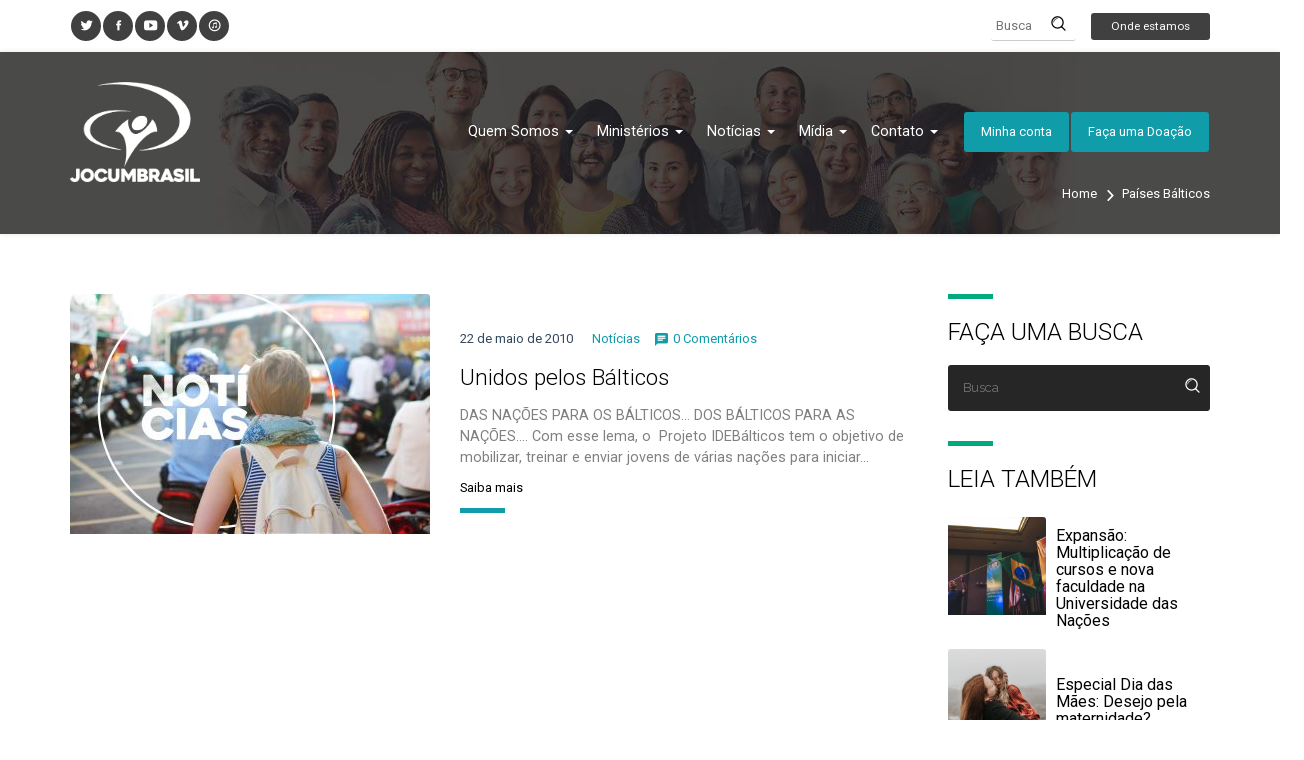

--- FILE ---
content_type: text/html; charset=UTF-8
request_url: https://jocum.org.br/tag/paises-balticos/?action=videos_dinamic_mode&offset=0&term=all
body_size: 15079
content:
<!doctype html>
<!--[if IE 7]>
<html class="ie ie7" lang="pt-BR">
<![endif]-->
<!--[if IE 8]>
<html class="ie ie8" lang="pt-BR">
<![endif]-->
<!--[if !(IE 7) | !(IE 8) ]><!-->
<html lang="pt-BR">
<!--<![endif]-->
<head>
	<meta charset="UTF-8">
	<meta name="viewport" content="width=device-width">
	<title>Paí­ses Bálticos | JOCUM Brasil</title>
	<link rel="pingback" href="https://jocum.org.br/xmlrpc.php">

  <!-- Facebook -->
  <meta property="og:url" content="https://jocum.org.br/ide-balticos/">
  <meta property="og:type" content="article">
  <meta property="og:title" content="Unidos pelos Bálticos">
  <meta property="og:description" content="">
  <meta property="og:image" content="https://jocum.org.br/wp-includes/images/media/default.svg">
  <!-- / Facebook -->

  	<link rel="apple-touch-icon" href="https://jocum.org.br/wp-content/themes/jocum-brasil/lib/assets/images/apple-icon-touch-foundation-q.png">
	<link rel="icon" href="https://jocum.org.br/wp-content/themes/jocum-brasil/favicon.png">
	<!--[if IE]>
		<link rel="shortcut icon" href="https://jocum.org.br/wp-content/themes/jocum-brasil/favicon.ico">
	<![endif]-->
		<meta name="msapplication-TileColor" content="#333333">
	<meta name="msapplication-TileImage" content="https://jocum.org.br/wp-content/themes/jocum-brasil/lib/assets/images/win8-tile-icon-foundation-q.png"> 



  <!-- JSON da single de Quem Somos -->
  <script type="text/javascript">
    var theme_url     = 'https://jocum.org.br/wp-content/themes/jocum-brasil';
    var locations_url = 'https://jocum.org.br/map-locations';
  </script>

	<meta name='robots' content='max-image-preview:large' />
	<style>img:is([sizes="auto" i], [sizes^="auto," i]) { contain-intrinsic-size: 3000px 1500px }</style>
	<link rel='dns-prefetch' href='//cdn.datatables.net' />
<link rel='dns-prefetch' href='//maps.googleapis.com' />
<link rel='dns-prefetch' href='//cdnjs.cloudflare.com' />
<link href='https://fonts.gstatic.com' crossorigin rel='preconnect' />
<link rel="alternate" type="application/rss+xml" title="Feed de tag para JOCUM Brasil &raquo; Paí­ses Bálticos" href="https://jocum.org.br/tag/paises-balticos/feed/" />
<link rel='stylesheet' id='theme-options-css' href='https://jocum.org.br/wp-content/plugins/help_alfa_pack/assets/css/quartel-helper.css?ver=6.8.3' type='text/css' media='all' />
<link rel='stylesheet' id='datatable-css' href='https://cdn.datatables.net/1.10.15/css/jquery.dataTables.min.css?ver=6.8.3' type='text/css' media='all' />
<link rel='stylesheet' id='bootstrap-css' href='https://jocum.org.br/wp-content/plugins/easy-bootstrap-shortcode-pro/assets/styles/bootstrap.min.css?ver=6.8.3' type='text/css' media='all' />
<style id='wp-emoji-styles-inline-css' type='text/css'>

	img.wp-smiley, img.emoji {
		display: inline !important;
		border: none !important;
		box-shadow: none !important;
		height: 1em !important;
		width: 1em !important;
		margin: 0 0.07em !important;
		vertical-align: -0.1em !important;
		background: none !important;
		padding: 0 !important;
	}
</style>
<link rel='stylesheet' id='wp-block-library-css' href='https://jocum.org.br/wp-includes/css/dist/block-library/style.min.css?ver=6.8.3' type='text/css' media='all' />
<style id='classic-theme-styles-inline-css' type='text/css'>
/*! This file is auto-generated */
.wp-block-button__link{color:#fff;background-color:#32373c;border-radius:9999px;box-shadow:none;text-decoration:none;padding:calc(.667em + 2px) calc(1.333em + 2px);font-size:1.125em}.wp-block-file__button{background:#32373c;color:#fff;text-decoration:none}
</style>
<style id='global-styles-inline-css' type='text/css'>
:root{--wp--preset--aspect-ratio--square: 1;--wp--preset--aspect-ratio--4-3: 4/3;--wp--preset--aspect-ratio--3-4: 3/4;--wp--preset--aspect-ratio--3-2: 3/2;--wp--preset--aspect-ratio--2-3: 2/3;--wp--preset--aspect-ratio--16-9: 16/9;--wp--preset--aspect-ratio--9-16: 9/16;--wp--preset--color--black: #000000;--wp--preset--color--cyan-bluish-gray: #abb8c3;--wp--preset--color--white: #ffffff;--wp--preset--color--pale-pink: #f78da7;--wp--preset--color--vivid-red: #cf2e2e;--wp--preset--color--luminous-vivid-orange: #ff6900;--wp--preset--color--luminous-vivid-amber: #fcb900;--wp--preset--color--light-green-cyan: #7bdcb5;--wp--preset--color--vivid-green-cyan: #00d084;--wp--preset--color--pale-cyan-blue: #8ed1fc;--wp--preset--color--vivid-cyan-blue: #0693e3;--wp--preset--color--vivid-purple: #9b51e0;--wp--preset--gradient--vivid-cyan-blue-to-vivid-purple: linear-gradient(135deg,rgba(6,147,227,1) 0%,rgb(155,81,224) 100%);--wp--preset--gradient--light-green-cyan-to-vivid-green-cyan: linear-gradient(135deg,rgb(122,220,180) 0%,rgb(0,208,130) 100%);--wp--preset--gradient--luminous-vivid-amber-to-luminous-vivid-orange: linear-gradient(135deg,rgba(252,185,0,1) 0%,rgba(255,105,0,1) 100%);--wp--preset--gradient--luminous-vivid-orange-to-vivid-red: linear-gradient(135deg,rgba(255,105,0,1) 0%,rgb(207,46,46) 100%);--wp--preset--gradient--very-light-gray-to-cyan-bluish-gray: linear-gradient(135deg,rgb(238,238,238) 0%,rgb(169,184,195) 100%);--wp--preset--gradient--cool-to-warm-spectrum: linear-gradient(135deg,rgb(74,234,220) 0%,rgb(151,120,209) 20%,rgb(207,42,186) 40%,rgb(238,44,130) 60%,rgb(251,105,98) 80%,rgb(254,248,76) 100%);--wp--preset--gradient--blush-light-purple: linear-gradient(135deg,rgb(255,206,236) 0%,rgb(152,150,240) 100%);--wp--preset--gradient--blush-bordeaux: linear-gradient(135deg,rgb(254,205,165) 0%,rgb(254,45,45) 50%,rgb(107,0,62) 100%);--wp--preset--gradient--luminous-dusk: linear-gradient(135deg,rgb(255,203,112) 0%,rgb(199,81,192) 50%,rgb(65,88,208) 100%);--wp--preset--gradient--pale-ocean: linear-gradient(135deg,rgb(255,245,203) 0%,rgb(182,227,212) 50%,rgb(51,167,181) 100%);--wp--preset--gradient--electric-grass: linear-gradient(135deg,rgb(202,248,128) 0%,rgb(113,206,126) 100%);--wp--preset--gradient--midnight: linear-gradient(135deg,rgb(2,3,129) 0%,rgb(40,116,252) 100%);--wp--preset--font-size--small: 13px;--wp--preset--font-size--medium: 20px;--wp--preset--font-size--large: 36px;--wp--preset--font-size--x-large: 42px;--wp--preset--spacing--20: 0.44rem;--wp--preset--spacing--30: 0.67rem;--wp--preset--spacing--40: 1rem;--wp--preset--spacing--50: 1.5rem;--wp--preset--spacing--60: 2.25rem;--wp--preset--spacing--70: 3.38rem;--wp--preset--spacing--80: 5.06rem;--wp--preset--shadow--natural: 6px 6px 9px rgba(0, 0, 0, 0.2);--wp--preset--shadow--deep: 12px 12px 50px rgba(0, 0, 0, 0.4);--wp--preset--shadow--sharp: 6px 6px 0px rgba(0, 0, 0, 0.2);--wp--preset--shadow--outlined: 6px 6px 0px -3px rgba(255, 255, 255, 1), 6px 6px rgba(0, 0, 0, 1);--wp--preset--shadow--crisp: 6px 6px 0px rgba(0, 0, 0, 1);}:where(.is-layout-flex){gap: 0.5em;}:where(.is-layout-grid){gap: 0.5em;}body .is-layout-flex{display: flex;}.is-layout-flex{flex-wrap: wrap;align-items: center;}.is-layout-flex > :is(*, div){margin: 0;}body .is-layout-grid{display: grid;}.is-layout-grid > :is(*, div){margin: 0;}:where(.wp-block-columns.is-layout-flex){gap: 2em;}:where(.wp-block-columns.is-layout-grid){gap: 2em;}:where(.wp-block-post-template.is-layout-flex){gap: 1.25em;}:where(.wp-block-post-template.is-layout-grid){gap: 1.25em;}.has-black-color{color: var(--wp--preset--color--black) !important;}.has-cyan-bluish-gray-color{color: var(--wp--preset--color--cyan-bluish-gray) !important;}.has-white-color{color: var(--wp--preset--color--white) !important;}.has-pale-pink-color{color: var(--wp--preset--color--pale-pink) !important;}.has-vivid-red-color{color: var(--wp--preset--color--vivid-red) !important;}.has-luminous-vivid-orange-color{color: var(--wp--preset--color--luminous-vivid-orange) !important;}.has-luminous-vivid-amber-color{color: var(--wp--preset--color--luminous-vivid-amber) !important;}.has-light-green-cyan-color{color: var(--wp--preset--color--light-green-cyan) !important;}.has-vivid-green-cyan-color{color: var(--wp--preset--color--vivid-green-cyan) !important;}.has-pale-cyan-blue-color{color: var(--wp--preset--color--pale-cyan-blue) !important;}.has-vivid-cyan-blue-color{color: var(--wp--preset--color--vivid-cyan-blue) !important;}.has-vivid-purple-color{color: var(--wp--preset--color--vivid-purple) !important;}.has-black-background-color{background-color: var(--wp--preset--color--black) !important;}.has-cyan-bluish-gray-background-color{background-color: var(--wp--preset--color--cyan-bluish-gray) !important;}.has-white-background-color{background-color: var(--wp--preset--color--white) !important;}.has-pale-pink-background-color{background-color: var(--wp--preset--color--pale-pink) !important;}.has-vivid-red-background-color{background-color: var(--wp--preset--color--vivid-red) !important;}.has-luminous-vivid-orange-background-color{background-color: var(--wp--preset--color--luminous-vivid-orange) !important;}.has-luminous-vivid-amber-background-color{background-color: var(--wp--preset--color--luminous-vivid-amber) !important;}.has-light-green-cyan-background-color{background-color: var(--wp--preset--color--light-green-cyan) !important;}.has-vivid-green-cyan-background-color{background-color: var(--wp--preset--color--vivid-green-cyan) !important;}.has-pale-cyan-blue-background-color{background-color: var(--wp--preset--color--pale-cyan-blue) !important;}.has-vivid-cyan-blue-background-color{background-color: var(--wp--preset--color--vivid-cyan-blue) !important;}.has-vivid-purple-background-color{background-color: var(--wp--preset--color--vivid-purple) !important;}.has-black-border-color{border-color: var(--wp--preset--color--black) !important;}.has-cyan-bluish-gray-border-color{border-color: var(--wp--preset--color--cyan-bluish-gray) !important;}.has-white-border-color{border-color: var(--wp--preset--color--white) !important;}.has-pale-pink-border-color{border-color: var(--wp--preset--color--pale-pink) !important;}.has-vivid-red-border-color{border-color: var(--wp--preset--color--vivid-red) !important;}.has-luminous-vivid-orange-border-color{border-color: var(--wp--preset--color--luminous-vivid-orange) !important;}.has-luminous-vivid-amber-border-color{border-color: var(--wp--preset--color--luminous-vivid-amber) !important;}.has-light-green-cyan-border-color{border-color: var(--wp--preset--color--light-green-cyan) !important;}.has-vivid-green-cyan-border-color{border-color: var(--wp--preset--color--vivid-green-cyan) !important;}.has-pale-cyan-blue-border-color{border-color: var(--wp--preset--color--pale-cyan-blue) !important;}.has-vivid-cyan-blue-border-color{border-color: var(--wp--preset--color--vivid-cyan-blue) !important;}.has-vivid-purple-border-color{border-color: var(--wp--preset--color--vivid-purple) !important;}.has-vivid-cyan-blue-to-vivid-purple-gradient-background{background: var(--wp--preset--gradient--vivid-cyan-blue-to-vivid-purple) !important;}.has-light-green-cyan-to-vivid-green-cyan-gradient-background{background: var(--wp--preset--gradient--light-green-cyan-to-vivid-green-cyan) !important;}.has-luminous-vivid-amber-to-luminous-vivid-orange-gradient-background{background: var(--wp--preset--gradient--luminous-vivid-amber-to-luminous-vivid-orange) !important;}.has-luminous-vivid-orange-to-vivid-red-gradient-background{background: var(--wp--preset--gradient--luminous-vivid-orange-to-vivid-red) !important;}.has-very-light-gray-to-cyan-bluish-gray-gradient-background{background: var(--wp--preset--gradient--very-light-gray-to-cyan-bluish-gray) !important;}.has-cool-to-warm-spectrum-gradient-background{background: var(--wp--preset--gradient--cool-to-warm-spectrum) !important;}.has-blush-light-purple-gradient-background{background: var(--wp--preset--gradient--blush-light-purple) !important;}.has-blush-bordeaux-gradient-background{background: var(--wp--preset--gradient--blush-bordeaux) !important;}.has-luminous-dusk-gradient-background{background: var(--wp--preset--gradient--luminous-dusk) !important;}.has-pale-ocean-gradient-background{background: var(--wp--preset--gradient--pale-ocean) !important;}.has-electric-grass-gradient-background{background: var(--wp--preset--gradient--electric-grass) !important;}.has-midnight-gradient-background{background: var(--wp--preset--gradient--midnight) !important;}.has-small-font-size{font-size: var(--wp--preset--font-size--small) !important;}.has-medium-font-size{font-size: var(--wp--preset--font-size--medium) !important;}.has-large-font-size{font-size: var(--wp--preset--font-size--large) !important;}.has-x-large-font-size{font-size: var(--wp--preset--font-size--x-large) !important;}
:where(.wp-block-post-template.is-layout-flex){gap: 1.25em;}:where(.wp-block-post-template.is-layout-grid){gap: 1.25em;}
:where(.wp-block-columns.is-layout-flex){gap: 2em;}:where(.wp-block-columns.is-layout-grid){gap: 2em;}
:root :where(.wp-block-pullquote){font-size: 1.5em;line-height: 1.6;}
</style>
<link rel='stylesheet' id='qewp_css-css' href='https://jocum.org.br/wp-content/plugins/events_alfa_pack_edited/assets/qewp-style.css' type='text/css' media='all' />
<link rel='stylesheet' id='qgwp_css-css' href='https://jocum.org.br/wp-content/plugins/image_gallery_alfa_pack/assets/qgwp-style.css' type='text/css' media='all' />
<link rel='stylesheet' id='qnwp_css-css' href='https://jocum.org.br/wp-content/plugins/newsletter_alfa_pack/assets/qnwp-style.css' type='text/css' media='all' />
<link rel='stylesheet' id='slick_slider_css-css' href='https://cdnjs.cloudflare.com/ajax/libs/slick-carousel/1.5.5/slick.min.css' type='text/css' media='all' />
<link rel='stylesheet' id='qpwp_css-css' href='https://jocum.org.br/wp-content/plugins/posts_alfa_pack/assets/qpwp-style.css' type='text/css' media='all' />
<link rel='stylesheet' id='qswp_css-css' href='https://jocum.org.br/wp-content/plugins/slides_alfa_pack/assets/qswp-style.css' type='text/css' media='all' />
<link rel='stylesheet' id='qvp_css-css' href='https://jocum.org.br/wp-content/plugins/video_gallery_alfa_pack/assets/qvp-style.css' type='text/css' media='all' />
<link rel='stylesheet' id='foundation-q-style-css' href='https://jocum.org.br/wp-content/themes/jocum-brasil/assets/dist/all.min.css?ver=1.0' type='text/css' media='all' />
<link rel='stylesheet' id='generated-style-css' href='https://jocum.org.br/wp-content/themes/jocum-brasil/lib/assets/css/generated-style.css?ver=1.0' type='text/css' media='all' />
<link rel='stylesheet' id='elusive-icons-redux-css' href='https://jocum.org.br/wp-content/themes/jocum-brasil/frameworks/ReduxFramework/ReduxCore/assets/css/vendor/elusive-icons/elusive-webfont.css?ver=1404963629' type='text/css' media='all' />
<link rel='stylesheet' id='jocum-brasil-css' href='https://jocum.org.br/wp-content/themes/jocum-brasil/style.css?ver=6.8.3' type='text/css' media='all' />
<link rel='stylesheet' id='bootstrap-frontend-css' href='https://jocum.org.br/wp-content/plugins/easy-bootstrap-shortcode-pro/assets/styles/ebs-frontend.css?ver=6.8.3' type='text/css' media='all' />
<link rel='stylesheet' id='bootstrap-pricingtable-css' href='https://jocum.org.br/wp-content/plugins/easy-bootstrap-shortcode-pro/assets/styles/bootstrap_pricingtable.css?ver=6.8.3' type='text/css' media='all' />
<link rel='stylesheet' id='ebs_animation_css-css' href='https://jocum.org.br/wp-content/plugins/easy-bootstrap-shortcode-pro/assets/styles/animate.css?ver=6.8.3' type='text/css' media='all' />
<link rel='stylesheet' id='bootstrap-fa-icon-css' href='https://jocum.org.br/wp-content/plugins/easy-bootstrap-shortcode-pro/assets/styles/font-awesome.min.css?ver=6.8.3' type='text/css' media='all' />
<link rel='stylesheet' id='ebs_dynamic_css-css' href='https://jocum.org.br/wp-content/plugins/easy-bootstrap-shortcode-pro/assets/styles/ebs_dynamic_css.php?ver=6.8.3' type='text/css' media='all' />
<link rel='stylesheet' id='google-font-1-css' href='https://fonts.googleapis.com/css?family=Roboto%3A300%2C400%2C700&#038;ver=6.8.3' type='text/css' media='all' />
<script type="text/javascript" src="https://jocum.org.br/wp-includes/js/jquery/jquery.min.js?ver=3.7.1" id="jquery-core-js"></script>
<script type="text/javascript" src="https://jocum.org.br/wp-includes/js/jquery/jquery-migrate.min.js?ver=3.4.1" id="jquery-migrate-js"></script>
<script type="text/javascript" src="https://jocum.org.br/wp-content/plugins/easy-bootstrap-shortcode-pro/assets/js/bootstrap.min.js?ver=6.8.3" id="bootstrap-js"></script>
<script type="text/javascript" src="https://jocum.org.br/wp-includes/js/tinymce/tinymce.min.js?ver=49110-20250317" id="wp-tinymce-root-js"></script>
<script type="text/javascript" src="https://jocum.org.br/wp-includes/js/tinymce/plugins/compat3x/plugin.min.js?ver=49110-20250317" id="wp-tinymce-js"></script>
<script type="text/javascript" src="https://jocum.org.br/wp-content/plugins/video_gallery_alfa_pack/assets/qvp-functions.js?ver=6.8.3" id="qvp_functions-js"></script>
<script type="text/javascript" src="https://jocum.org.br/wp-content/plugins/easy-bootstrap-shortcode-pro/assets/js/tabdrop.js?ver=6.8.3" id="ebs-tabdropjs-js"></script>
<script type="text/javascript" src="https://jocum.org.br/wp-content/plugins/easy-bootstrap-shortcode-pro/assets/js/jquery.endpage-box.min.js?ver=6.8.3" id="ebs-popups-js"></script>
<link rel="https://api.w.org/" href="https://jocum.org.br/wp-json/" /><link rel="alternate" title="JSON" type="application/json" href="https://jocum.org.br/wp-json/wp/v2/tags/345" /><link rel="EditURI" type="application/rsd+xml" title="RSD" href="https://jocum.org.br/xmlrpc.php?rsd" />
<meta name="generator" content="WordPress 6.8.3" />
        <script type="text/javascript">
            var ebs_container_class ='';

        </script>
    <!--[if IE]>
  <script src="https://jocum.org.br/wp-content/themes/jocum-brasil/assets/hacks/respond.min.js"></script>
  <script src="http://html5shiv.googlecode.com/svn/trunk/html5.js"></script>
  <![endif]--><!-- This is insert in the theme head --><!-- SEO meta tags powered by SmartCrawl https://wpmudev.com/project/smartcrawl-wordpress-seo/ -->
<link rel="canonical" href="https://jocum.org.br/tag/paises-balticos/" />
<script type="application/ld+json">{"@context":"https:\/\/schema.org","@graph":[{"@type":"Organization","@id":"https:\/\/jocum.org.br\/#schema-publishing-organization","url":"https:\/\/jocum.org.br","name":"JOCUM Brasil"},{"@type":"WebSite","@id":"https:\/\/jocum.org.br\/#schema-website","url":"https:\/\/jocum.org.br","name":"JOCUM Brasil","encoding":"UTF-8","potentialAction":{"@type":"SearchAction","target":"https:\/\/jocum.org.br\/search\/{search_term_string}\/","query-input":"required name=search_term_string"}},{"@type":"CollectionPage","@id":"https:\/\/jocum.org.br\/tag\/paises-balticos\/#schema-webpage","isPartOf":{"@id":"https:\/\/jocum.org.br\/#schema-website"},"publisher":{"@id":"https:\/\/jocum.org.br\/#schema-publishing-organization"},"url":"https:\/\/jocum.org.br\/tag\/paises-balticos\/","mainEntity":{"@type":"ItemList","itemListElement":[{"@type":"ListItem","position":"1","url":"https:\/\/jocum.org.br\/ide-balticos\/"}]}},{"@type":"BreadcrumbList","@id":"https:\/\/jocum.org.br\/tag\/paises-balticos?tag=paises-balticos&term=all\/#breadcrumb","itemListElement":[{"@type":"ListItem","position":1,"name":"Home","item":"https:\/\/jocum.org.br"},{"@type":"ListItem","position":2,"name":"Archive for Pa\u00ed\u00adses B\u00e1lticos"}]}]}</script>
<meta property="og:type" content="object" />
<meta property="og:url" content="https://jocum.org.br/tag/paises-balticos/" />
<meta property="og:title" content="Paí­ses Bálticos | JOCUM Brasil" />
<meta name="twitter:card" content="summary" />
<meta name="twitter:title" content="Paí­ses Bálticos | JOCUM Brasil" />
<!-- /SEO -->
<link rel="icon" href="https://jocum.org.br/wp-content/uploads/2025/11/cropped-white-jocum-32x32.png" sizes="32x32" />
<link rel="icon" href="https://jocum.org.br/wp-content/uploads/2025/11/cropped-white-jocum-192x192.png" sizes="192x192" />
<link rel="apple-touch-icon" href="https://jocum.org.br/wp-content/uploads/2025/11/cropped-white-jocum-180x180.png" />
<meta name="msapplication-TileImage" content="https://jocum.org.br/wp-content/uploads/2025/11/cropped-white-jocum-270x270.png" />
</head>
<body class="archive tag tag-paises-balticos tag-345 wp-theme-jocum-brasil">

<div id="fb-root"></div>
<script>(function(d, s, id) {
  var js, fjs = d.getElementsByTagName(s)[0];
  if (d.getElementById(id)) return;
  js = d.createElement(s); js.id = id;
  js.src = "//connect.facebook.net/en_GB/sdk.js#xfbml=1&version=v2.6";
  fjs.parentNode.insertBefore(js, fjs);
}(document, 'script', 'facebook-jssdk'));</script>


  <div class="qwp-header-top">
    <div class="container">
      <div class="row">
        <div class="col-xs-12">
          <div class="qwp-header-flex">

            <div class="qwp-header-socials">
              <ul class="qwp-foundation-social-links"><li class="qwp-foundation-social-twitter"><a target="_blank" href="http://www.twitter.com/jocum "><i class="icon-social-twitter"></i></a></li><li class="qwp-foundation-social-facebook"><a target="_blank" href="https://www.facebook.com/jocumbr "><i class="icon-social-facebook"></i></a></li><li class="qwp-foundation-social-youtube"><a target="_blank" href="https://www.youtube.com/user/jocumbrasil "><i class="icon-social-youtube"></i></a></li><li class="qwp-foundation-social-vimeo"><a target="_blank" href="https://vimeo.com/jocum "><i class="icon-social-vimeo"></i></a></li><li class="qwp-foundation-social-itunes"><a target="_blank" href="https://itunes.apple.com/br/artist/jocum-brasil/id1065513651"><i class="icon-social-itunes"></i></a></li></ul>            </div><!-- /.qwp-header-socials -->

            <div class="qwp-header-right">
              <div class="qwp-header-search">
                
<form role="search" method="get" id="searchform" class="searchform search-form" action="https://jocum.org.br/">
  <div>
    <input value="" name="s" id="s" type="search" title="Busca" placeholder="Busca">
    <button class="search-submit" id="searchsubmit" type="submit"><i class="icon-search"></i></button>
  </div>
</form>
              </div><!-- /.qwp-header-search -->
              <a href="https://jocum.org.br/onde-estamos" class="btn btn-tertiary btn-xs">Onde estamos</a>
            </div><!-- /.qwp-header-right -->

          </div><!-- /.qwp-header-flex --> 
        </div><!-- /.col-xs-12 --> 
      </div><!-- /.row -->
    </div><!-- /.container -->
  </div><!-- /.qwp-header-top -->

  <header class="qwp-header" 
	style="background-image: url(https://jocum.org.br/wp-content/uploads/2016/11/background_top.jpg)">
    <div class="container">
      <div class="row">
        <div class="col-xs-12">
          <div class="qwp-header-flex">

            <div class="left">
              <a href="https://jocum.org.br" class="qwp-header-logo"><img src="https://jocum.org.br/wp-content/uploads/2016/11/logo.png" class="img-responsive"></a>
              <button class="qwp-toggle-menu menu-left pull-right push-body visible-sm visible-xs"><i class="icon-menu"></i> Menu</button>
            </div><!-- /.left -->

            <div class="right visible-lg visible-md">

              <div class="bottom">
                <div class="qwp-header-menu-box">
                  <div class="menu-menu-principal-container"><ul id="menu-menu-principal" class="qwp-header-menu"><li id="menu-item-41" class="menu-item menu-item-type-post_type menu-item-object-page menu-item-has-children menu-item-41 dropdown"><a title="Quem Somos" href="https://jocum.org.br/quem-somos/" data-toggle="dropdown" class="dropdown-toggle" aria-haspopup="true">Quem Somos <span class="caret"></span></a>
<ul role="menu" class=" dropdown-menu">
	<li id="menu-item-539" class="menu-item menu-item-type-post_type menu-item-object-page menu-item-539"><a title="Conheça a JOCUM" href="https://jocum.org.br/quem-somos/">Conheça a JOCUM</a></li>
	<li id="menu-item-9900" class="menu-item menu-item-type-post_type menu-item-object-page menu-item-9900"><a title="Universidade das Nações" href="https://jocum.org.br/quem-somos/conheca-a-jocum/treinamento/universidade-das-nacoes/">Universidade das Nações</a></li>
	<li id="menu-item-310" class="menu-item menu-item-type-post_type_archive menu-item-object-qd_where menu-item-310"><a title="Onde Estamos" href="https://jocum.org.br/onde-estamos/">Onde Estamos</a></li>
	<li id="menu-item-308" class="menu-item menu-item-type-post_type_archive menu-item-object-qewp_type_event menu-item-308"><a title="Agenda" href="https://jocum.org.br/agenda/">Agenda</a></li>
</ul>
</li>
<li id="menu-item-383" class="menu-item menu-item-type-custom menu-item-object-custom menu-item-has-children menu-item-383 dropdown"><a title="Ministérios" href="#" data-toggle="dropdown" class="dropdown-toggle" aria-haspopup="true">Ministérios <span class="caret"></span></a>
<ul role="menu" class=" dropdown-menu">
	<li id="menu-item-386" class="menu-item menu-item-type-post_type menu-item-object-page menu-item-386"><a title="Treinamento" href="https://jocum.org.br/quem-somos/conheca-a-jocum/treinamento/">Treinamento</a></li>
	<li id="menu-item-385" class="menu-item menu-item-type-post_type menu-item-object-page menu-item-385"><a title="Evangelismo" href="https://jocum.org.br/quem-somos/conheca-a-jocum/evangelismo/">Evangelismo</a></li>
	<li id="menu-item-384" class="menu-item menu-item-type-post_type menu-item-object-page menu-item-384"><a title="Justiça e Transformação" href="https://jocum.org.br/quem-somos/conheca-a-jocum/misericordia/">Justiça e Transformação</a></li>
</ul>
</li>
<li id="menu-item-406" class="menu-item menu-item-type-custom menu-item-object-custom menu-item-has-children menu-item-406 dropdown"><a title="Notícias" href="#" data-toggle="dropdown" class="dropdown-toggle" aria-haspopup="true">Notícias <span class="caret"></span></a>
<ul role="menu" class=" dropdown-menu">
	<li id="menu-item-536" class="menu-item menu-item-type-taxonomy menu-item-object-category menu-item-536"><a title="Notícias" href="https://jocum.org.br/topicos/noticias/">Notícias</a></li>
	<li id="menu-item-535" class="menu-item menu-item-type-taxonomy menu-item-object-category menu-item-535"><a title="Artigos" href="https://jocum.org.br/topicos/artigos/">Artigos</a></li>
</ul>
</li>
<li id="menu-item-306" class="menu-item menu-item-type-custom menu-item-object-custom menu-item-has-children menu-item-306 dropdown"><a title="Mídia" href="#" data-toggle="dropdown" class="dropdown-toggle" aria-haspopup="true">Mídia <span class="caret"></span></a>
<ul role="menu" class=" dropdown-menu">
	<li id="menu-item-307" class="menu-item menu-item-type-post_type_archive menu-item-object-qgwp_type_images menu-item-307"><a title="Fotos" href="https://jocum.org.br/fotos/">Fotos</a></li>
</ul>
</li>
<li id="menu-item-355" class="menu-item menu-item-type-custom menu-item-object-custom menu-item-has-children menu-item-355 dropdown"><a title="Contato" href="#" data-toggle="dropdown" class="dropdown-toggle" aria-haspopup="true">Contato <span class="caret"></span></a>
<ul role="menu" class=" dropdown-menu">
	<li id="menu-item-349" class="menu-item menu-item-type-post_type menu-item-object-page menu-item-349"><a title="Fale Conosco" href="https://jocum.org.br/fale-conosco/">Fale Conosco</a></li>
	<li id="menu-item-359" class="menu-item menu-item-type-post_type menu-item-object-page menu-item-359"><a title="Ouvidoria" href="https://jocum.org.br/fale-conosco/ouvidoria/">Ouvidoria</a></li>
</ul>
</li>
</ul></div>                </div><!-- /.qwp-header-menu-box -->

                                  <a href="https://jocum.org.br/login" class="btn btn-primary">Minha conta</a>
                  
                <a href="https://jocum.org.br/faca-uma-doacao"  class="btn btn-primary">Faça uma Doação</a>

              </div><!-- /.bottom -->
            </div><!-- /.right -->

          </div><!-- /.qwp-header-flex -->

                      <div class="qwp-header-title">
              <!-- <hr /> -->
              <h1></h1>

              <nav role="navigation" aria-label="Breadcrumbs" class="breadcrumb-trail breadcrumbs" itemprop="breadcrumb"><ul class="breadcrumb trail-items" itemscope itemtype="http://schema.org/BreadcrumbList"><meta name="numberOfItems" content="2" /><meta name="itemListOrder" content="Ascending" /><li itemprop="itemListElement" itemscope itemtype="http://schema.org/ListItem" class="trail-item trail-begin"><a href="https://jocum.org.br" rel="home"><span itemprop="name">Home</span></a><meta itemprop="position" content="1" /></li><li itemprop="itemListElement" itemscope itemtype="http://schema.org/ListItem" class="trail-item trail-end"><span itemprop="name">Paí­ses Bálticos</span><meta itemprop="position" content="2" /></li></ul></nav>            </div><!-- /.qwp-header-title -->
            
        </div><!-- /.col-xs-12 -->
      </div><!-- /.row -->
    </div><!-- /.container -->
  </header><!-- /.qwp-header -->

  
  <div class="cbp-spmenu cbp-spmenu-vertical cbp-spmenu-left">
    <h1>Menu</h1>
    <div class="menu-menu-principal-container"><ul id="menu-menu-principal-1" class="qwp-header-menu"><li class="menu-item menu-item-type-post_type menu-item-object-page menu-item-has-children menu-item-41 dropdown"><a title="Quem Somos" href="https://jocum.org.br/quem-somos/" data-toggle="dropdown" class="dropdown-toggle" aria-haspopup="true">Quem Somos <span class="caret"></span></a>
<ul role="menu" class=" dropdown-menu">
	<li class="menu-item menu-item-type-post_type menu-item-object-page menu-item-539"><a title="Conheça a JOCUM" href="https://jocum.org.br/quem-somos/">Conheça a JOCUM</a></li>
	<li class="menu-item menu-item-type-post_type menu-item-object-page menu-item-9900"><a title="Universidade das Nações" href="https://jocum.org.br/quem-somos/conheca-a-jocum/treinamento/universidade-das-nacoes/">Universidade das Nações</a></li>
	<li class="menu-item menu-item-type-post_type_archive menu-item-object-qd_where menu-item-310"><a title="Onde Estamos" href="https://jocum.org.br/onde-estamos/">Onde Estamos</a></li>
	<li class="menu-item menu-item-type-post_type_archive menu-item-object-qewp_type_event menu-item-308"><a title="Agenda" href="https://jocum.org.br/agenda/">Agenda</a></li>
</ul>
</li>
<li class="menu-item menu-item-type-custom menu-item-object-custom menu-item-has-children menu-item-383 dropdown"><a title="Ministérios" href="#" data-toggle="dropdown" class="dropdown-toggle" aria-haspopup="true">Ministérios <span class="caret"></span></a>
<ul role="menu" class=" dropdown-menu">
	<li class="menu-item menu-item-type-post_type menu-item-object-page menu-item-386"><a title="Treinamento" href="https://jocum.org.br/quem-somos/conheca-a-jocum/treinamento/">Treinamento</a></li>
	<li class="menu-item menu-item-type-post_type menu-item-object-page menu-item-385"><a title="Evangelismo" href="https://jocum.org.br/quem-somos/conheca-a-jocum/evangelismo/">Evangelismo</a></li>
	<li class="menu-item menu-item-type-post_type menu-item-object-page menu-item-384"><a title="Justiça e Transformação" href="https://jocum.org.br/quem-somos/conheca-a-jocum/misericordia/">Justiça e Transformação</a></li>
</ul>
</li>
<li class="menu-item menu-item-type-custom menu-item-object-custom menu-item-has-children menu-item-406 dropdown"><a title="Notícias" href="#" data-toggle="dropdown" class="dropdown-toggle" aria-haspopup="true">Notícias <span class="caret"></span></a>
<ul role="menu" class=" dropdown-menu">
	<li class="menu-item menu-item-type-taxonomy menu-item-object-category menu-item-536"><a title="Notícias" href="https://jocum.org.br/topicos/noticias/">Notícias</a></li>
	<li class="menu-item menu-item-type-taxonomy menu-item-object-category menu-item-535"><a title="Artigos" href="https://jocum.org.br/topicos/artigos/">Artigos</a></li>
</ul>
</li>
<li class="menu-item menu-item-type-custom menu-item-object-custom menu-item-has-children menu-item-306 dropdown"><a title="Mídia" href="#" data-toggle="dropdown" class="dropdown-toggle" aria-haspopup="true">Mídia <span class="caret"></span></a>
<ul role="menu" class=" dropdown-menu">
	<li class="menu-item menu-item-type-post_type_archive menu-item-object-qgwp_type_images menu-item-307"><a title="Fotos" href="https://jocum.org.br/fotos/">Fotos</a></li>
</ul>
</li>
<li class="menu-item menu-item-type-custom menu-item-object-custom menu-item-has-children menu-item-355 dropdown"><a title="Contato" href="#" data-toggle="dropdown" class="dropdown-toggle" aria-haspopup="true">Contato <span class="caret"></span></a>
<ul role="menu" class=" dropdown-menu">
	<li class="menu-item menu-item-type-post_type menu-item-object-page menu-item-349"><a title="Fale Conosco" href="https://jocum.org.br/fale-conosco/">Fale Conosco</a></li>
	<li class="menu-item menu-item-type-post_type menu-item-object-page menu-item-359"><a title="Ouvidoria" href="https://jocum.org.br/fale-conosco/ouvidoria/">Ouvidoria</a></li>
</ul>
</li>
</ul></div>
    <div class="clearfix"></div><!-- /.clearfix -->

    <div class="text-center">
      <ul class="qwp-foundation-social-links"><li class="qwp-foundation-social-twitter"><a target="_blank" href="http://www.twitter.com/jocum "><i class="icon-social-twitter"></i></a></li><li class="qwp-foundation-social-facebook"><a target="_blank" href="https://www.facebook.com/jocumbr "><i class="icon-social-facebook"></i></a></li><li class="qwp-foundation-social-youtube"><a target="_blank" href="https://www.youtube.com/user/jocumbrasil "><i class="icon-social-youtube"></i></a></li><li class="qwp-foundation-social-vimeo"><a target="_blank" href="https://vimeo.com/jocum "><i class="icon-social-vimeo"></i></a></li><li class="qwp-foundation-social-itunes"><a target="_blank" href="https://itunes.apple.com/br/artist/jocum-brasil/id1065513651"><i class="icon-social-itunes"></i></a></li></ul>    </div><!-- /.text-center -->
  </div> <!-- /.cbp-spmenu cbp-spmenu-vertical cbp-spmenu-left -->

<div class="container">
  <div class="row">
    <div class="col-md-9">
      
          <article class="qwp-archive-item post-2357 post type-post status-publish format-standard has-post-thumbnail hentry category-noticias tag-missoes-transculturais tag-paises-balticos ministerios-transcultural">

            			
              <figure class="qwp-thumbnail">
                <a href="https://jocum.org.br/ide-balticos/">
				                   <img width="360" height="240" src="https://jocum.org.br/wp-content/uploads/2017/03/noticia-1-360x240.jpg" class="attachment-thumbs-360x240 size-thumbs-360x240 wp-post-image" alt="" decoding="async" fetchpriority="high" /> 	
                </a>
              </figure>	
			
            <div class="qwp-archive-item-box">

              <ul class="qpwp-list-inline">
                <li class="qpwp-post-date"><time>22 de maio de 2010</time></li>
                <li class="qpwp-post-categories"><div class="qpwp-post-terms"><span class="qpwp-jocum-terms"></span><a href="https://jocum.org.br/topicos/noticias/">Notícias</a></div></li><li class="qwp-post-comments"><i class="icon-comments"></i><a href="https://jocum.org.br/ide-balticos/#comments" class="comments-link" ><span class="dsq-postid" data-dsqidentifier="2357 http://www.jocum.org.br/?p=2357">1 comentário</span></a></li>				<li class="qwp-post-comments"><time></time></li>
              </ul><!--/.qpwp-list-inline-->

              <h2 class="qwp-archive-post-title">
                <a href="https://jocum.org.br/ide-balticos/">
                  Unidos pelos Bálticos                </a>
              </h2>

              <div class="clearfix"></div><!-- /.clearfix -->

              <div class="qwp-content">
                DAS NAÇÕES PARA OS BÁLTICOS&#8230;
DOS BÁLTICOS PARA AS NAÇÕES&#8230;. 
Com esse lema, o  Projeto IDEBálticos tem o objetivo de mobilizar, treinar e enviar jovens de várias nações para iniciar...              </div><!-- /.qwp-content -->

              <a href="https://jocum.org.br/ide-balticos/" class="btn btn-link">Saiba mais</a>
            </div><!-- /.qwp-archive-item-box -->

          </article>

                  <div class="qpwp-pagination">
                  </div><!-- /.qpwp-pagination -->
            </div><!-- /.col-md-9 -->

    <div class="col-md-3">
        <aside class="qwp-sidebar">
    <div class="panel panel-default list-unstyled widget search-4 widget_search"><div class="panel-body"><h4>Faça uma Busca</h4>
<form role="search" method="get" id="searchform" class="searchform search-form" action="https://jocum.org.br/">
  <div>
    <input value="" name="s" id="s" type="search" title="Busca" placeholder="Busca">
    <button class="search-submit" id="searchsubmit" type="submit"><i class="icon-search"></i></button>
  </div>
</form>
</div></div><div class="panel panel-default list-unstyled widget qwp_widget_last_posts-2 qwp_widget_last_posts"><div class="panel-body"><h4>Leia Também</h4><div class="row">			<div class="col-xs-12 col-sm-12">
				<article class="qpwp-post-list-item post-46422 post type-post status-publish format-standard has-post-thumbnail hentry category-areas-de-influencia category-bases-jocum category-destaque category-destaque-artigo category-esferas-da-sociedade category-esferas-de-influencia category-noticias category-oportunidades category-vida-jocumeira ministerios-educacao ministerios-missoes-e-discipulado ministerios-projetos-internacionais ministerios-universidade-das-nacoes ministerios-universitarios">
					<div class="media"><div class="media-left">						<figure class="qpwp-post-thumb">
															<a class="qpwp-post-thumb-link" href="https://jocum.org.br/multiplicacao-e-nova-faculdade-marcam-expansao-da-universidade-das-nacoes/">
									<img width="300" height="300" src="https://jocum.org.br/wp-content/uploads/2021/10/DSC_2875-300x300.jpg" class="img-responsive wp-post-image" alt="" decoding="async" />								</a>
														<span></span>
						</figure>
						</div><!-- /.media-left --><div class="media-right">					<div class="qpwp-post-info">
						
						<h4 class="qpwp-archive-title">
							<a class="qpwp-post-title-link" href="https://jocum.org.br/multiplicacao-e-nova-faculdade-marcam-expansao-da-universidade-das-nacoes/">Expansão: Multiplicação de cursos e nova faculdade na Universidade das Nações</a>						</h4>

						
						<span></span>

											</div>

					</div><!-- /.media-right --></div><!-- /.media -->				</article>
			</div>
			<div class="clearfix"></div>			<div class="col-xs-12 col-sm-12">
				<article class="qpwp-post-list-item post-44914 post type-post status-publish format-standard has-post-thumbnail hentry category-artigos category-destaque category-destaque-artigo category-vida-jocumeira tag-dia-das-maes tag-familia tag-mae tag-todas-as-familias-da-terra ministerios-comunicacao ministerios-criancas">
					<div class="media"><div class="media-left">						<figure class="qpwp-post-thumb">
															<a class="qpwp-post-thumb-link" href="https://jocum.org.br/especial-dia-das-maes-desejo-pela-maternidade/">
									<img width="300" height="300" src="https://jocum.org.br/wp-content/uploads/2020/05/IMG-20200510-WA0031-300x300.jpg" class="img-responsive wp-post-image" alt="" decoding="async" />								</a>
														<span></span>
						</figure>
						</div><!-- /.media-left --><div class="media-right">					<div class="qpwp-post-info">
						
						<h4 class="qpwp-archive-title">
							<a class="qpwp-post-title-link" href="https://jocum.org.br/especial-dia-das-maes-desejo-pela-maternidade/">Especial Dia das Mães: Desejo pela maternidade?</a>						</h4>

						
						<span></span>

											</div>

					</div><!-- /.media-right --></div><!-- /.media -->				</article>
			</div>
			<div class="clearfix"></div>			<div class="col-xs-12 col-sm-12">
				<article class="qpwp-post-list-item post-44048 post type-post status-publish format-standard has-post-thumbnail hentry category-artigos category-destaque category-destaque-artigo tag-cronica tag-devocionais tag-jocum ministerios-comunicacao">
					<div class="media"><div class="media-left">						<figure class="qpwp-post-thumb">
															<a class="qpwp-post-thumb-link" href="https://jocum.org.br/devocional-26-como-vencer/">
									<img width="300" height="300" src="https://jocum.org.br/wp-content/uploads/2019/12/pexels-photo-2995482-300x300.jpeg" class="img-responsive wp-post-image" alt="" decoding="async" />								</a>
														<span></span>
						</figure>
						</div><!-- /.media-left --><div class="media-right">					<div class="qpwp-post-info">
						
						<h4 class="qpwp-archive-title">
							<a class="qpwp-post-title-link" href="https://jocum.org.br/devocional-26-como-vencer/">|devocional 26| Como vencer?</a>						</h4>

						
						<span></span>

											</div>

					</div><!-- /.media-right --></div><!-- /.media -->				</article>
			</div>
			<div class="clearfix"></div>			<div class="col-xs-12 col-sm-12">
				<article class="qpwp-post-list-item post-44043 post type-post status-publish format-standard has-post-thumbnail hentry category-artigos category-destaque category-destaque-artigo tag-cronicas-do-cotidiano tag-devocionais tag-jocum ministerios-comunicacao">
					<div class="media"><div class="media-left">						<figure class="qpwp-post-thumb">
															<a class="qpwp-post-thumb-link" href="https://jocum.org.br/devocional-25-acalmem-se-sou-eu-nao-temais/">
									<img width="300" height="300" src="https://jocum.org.br/wp-content/uploads/2019/12/pexels-photo-3384501-300x300.jpeg" class="img-responsive wp-post-image" alt="" decoding="async" />								</a>
														<span></span>
						</figure>
						</div><!-- /.media-left --><div class="media-right">					<div class="qpwp-post-info">
						
						<h4 class="qpwp-archive-title">
							<a class="qpwp-post-title-link" href="https://jocum.org.br/devocional-25-acalmem-se-sou-eu-nao-temais/">|devocional 25| Acalmem-se! Sou eu! Não temais!</a>						</h4>

						
						<span></span>

											</div>

					</div><!-- /.media-right --></div><!-- /.media -->				</article>
			</div>
			<div class="clearfix"></div>			<div class="col-xs-12 col-sm-12">
				<article class="qpwp-post-list-item post-44035 post type-post status-publish format-standard has-post-thumbnail hentry category-artigos category-destaque category-destaque-artigo tag-cronicas-do-cotidiano tag-jocum ministerios-comunicacao">
					<div class="media"><div class="media-left">						<figure class="qpwp-post-thumb">
															<a class="qpwp-post-thumb-link" href="https://jocum.org.br/devocional-24-conjugue-o-verbo-gestar/">
									<img width="300" height="300" src="https://jocum.org.br/wp-content/uploads/2019/12/pexels-photo-3094435-300x300.jpeg" class="img-responsive wp-post-image" alt="" decoding="async" />								</a>
														<span></span>
						</figure>
						</div><!-- /.media-left --><div class="media-right">					<div class="qpwp-post-info">
						
						<h4 class="qpwp-archive-title">
							<a class="qpwp-post-title-link" href="https://jocum.org.br/devocional-24-conjugue-o-verbo-gestar/">|devocional 24| Conjugue o verbo gestar</a>						</h4>

						
						<span></span>

											</div>

					</div><!-- /.media-right --></div><!-- /.media -->				</article>
			</div>
			<div class="clearfix"></div>			<div class="col-xs-12 col-sm-12">
				<article class="qpwp-post-list-item post-44031 post type-post status-publish format-standard has-post-thumbnail hentry category-artigos category-destaque category-destaque-artigo category-vida-jocumeira tag-cronicas-do-cotidiano tag-jocum ministerios-comunicacao">
					<div class="media"><div class="media-left">						<figure class="qpwp-post-thumb">
															<a class="qpwp-post-thumb-link" href="https://jocum.org.br/devocional-23-um-caminho-excelente/">
									<img width="300" height="300" src="https://jocum.org.br/wp-content/uploads/2019/12/antique-bills-business-cash-210600-300x300.jpg" class="img-responsive wp-post-image" alt="" decoding="async" />								</a>
														<span></span>
						</figure>
						</div><!-- /.media-left --><div class="media-right">					<div class="qpwp-post-info">
						
						<h4 class="qpwp-archive-title">
							<a class="qpwp-post-title-link" href="https://jocum.org.br/devocional-23-um-caminho-excelente/">|devocional 23| Um caminho excelente</a>						</h4>

						
						<span></span>

											</div>

					</div><!-- /.media-right --></div><!-- /.media -->				</article>
			</div>
			<div class="clearfix"></div>			<div class="col-xs-12 col-sm-12">
				<article class="qpwp-post-list-item post-44021 post type-post status-publish format-standard has-post-thumbnail hentry category-artigos category-destaque category-destaque-artigo tag-cronicas-do-cotidiano tag-jocum ministerios-comunicacao">
					<div class="media"><div class="media-left">						<figure class="qpwp-post-thumb">
															<a class="qpwp-post-thumb-link" href="https://jocum.org.br/devocional-22-oculos/">
									<img width="300" height="300" src="https://jocum.org.br/wp-content/uploads/2019/12/pexels-photo-792326-300x300.jpeg" class="img-responsive wp-post-image" alt="" decoding="async" />								</a>
														<span></span>
						</figure>
						</div><!-- /.media-left --><div class="media-right">					<div class="qpwp-post-info">
						
						<h4 class="qpwp-archive-title">
							<a class="qpwp-post-title-link" href="https://jocum.org.br/devocional-22-oculos/">|devocional 22| Óculos</a>						</h4>

						
						<span></span>

											</div>

					</div><!-- /.media-right --></div><!-- /.media -->				</article>
			</div>
			<div class="clearfix"></div>			<div class="col-xs-12 col-sm-12">
				<article class="qpwp-post-list-item post-44010 post type-post status-publish format-standard has-post-thumbnail hentry category-artigos category-destaque category-destaque-artigo">
					<div class="media"><div class="media-left">						<figure class="qpwp-post-thumb">
															<a class="qpwp-post-thumb-link" href="https://jocum.org.br/devocional-21-costume/">
									<img width="300" height="300" src="https://jocum.org.br/wp-content/uploads/2019/12/white-and-black-weekly-planner-on-gray-surface-1059383-300x300.jpg" class="img-responsive wp-post-image" alt="" decoding="async" />								</a>
														<span></span>
						</figure>
						</div><!-- /.media-left --><div class="media-right">					<div class="qpwp-post-info">
						
						<h4 class="qpwp-archive-title">
							<a class="qpwp-post-title-link" href="https://jocum.org.br/devocional-21-costume/">|devocional 21| Costume</a>						</h4>

						
						<span></span>

											</div>

					</div><!-- /.media-right --></div><!-- /.media -->				</article>
			</div>
			<div class="clearfix"></div>			<div class="col-xs-12 col-sm-12">
				<article class="qpwp-post-list-item post-43987 post type-post status-publish format-standard hentry category-artigos category-destaque category-destaque-artigo tag-cronicas-do-cotidiano tag-jocum ministerios-comunicacao">
					<div class="media"><div class="media-right qpwp-no-padding">					<div class="qpwp-post-info">
						
						<h4 class="qpwp-archive-title">
							<a class="qpwp-post-title-link" href="https://jocum.org.br/devocional-20-dignidade-a-preco-de-marmitex/">|devocional 20| DIGNIDADE A PREÇO DE MARMITEX</a>						</h4>

						
						<span></span>

											</div>

					</div><!-- /.media-right --></div><!-- /.media -->				</article>
			</div>
			<div class="clearfix"></div>			<div class="col-xs-12 col-sm-12">
				<article class="qpwp-post-list-item post-43980 post type-post status-publish format-standard has-post-thumbnail hentry category-artigos category-destaque category-destaque-artigo tag-jocum">
					<div class="media"><div class="media-left">						<figure class="qpwp-post-thumb">
															<a class="qpwp-post-thumb-link" href="https://jocum.org.br/devocional-19-ele-nos-e-a-mesa/">
									<img width="300" height="300" src="https://jocum.org.br/wp-content/uploads/2019/12/1102016102_univ_lsr_xl-300x300.jpg" class="img-responsive wp-post-image" alt="" decoding="async" />								</a>
														<span></span>
						</figure>
						</div><!-- /.media-left --><div class="media-right">					<div class="qpwp-post-info">
						
						<h4 class="qpwp-archive-title">
							<a class="qpwp-post-title-link" href="https://jocum.org.br/devocional-19-ele-nos-e-a-mesa/">|devocional 19| Ele, nós e a mesa</a>						</h4>

						
						<span></span>

											</div>

					</div><!-- /.media-right --></div><!-- /.media -->				</article>
			</div>
			<div class="clearfix"></div>			<div class="col-xs-12 col-sm-12">
				<article class="qpwp-post-list-item post-43974 post type-post status-publish format-standard has-post-thumbnail hentry category-artigos category-destaque category-destaque-artigo category-vida-jocumeira tag-cronicas-do-cotidiano tag-jocum ministerios-comunicacao">
					<div class="media"><div class="media-left">						<figure class="qpwp-post-thumb">
															<a class="qpwp-post-thumb-link" href="https://jocum.org.br/devocional-18-morada/">
									<img width="300" height="300" src="https://jocum.org.br/wp-content/uploads/2019/12/pexels-photo-2625766-300x300.jpeg" class="img-responsive wp-post-image" alt="" decoding="async" />								</a>
														<span></span>
						</figure>
						</div><!-- /.media-left --><div class="media-right">					<div class="qpwp-post-info">
						
						<h4 class="qpwp-archive-title">
							<a class="qpwp-post-title-link" href="https://jocum.org.br/devocional-18-morada/">|devocional 18| Morada</a>						</h4>

						
						<span></span>

											</div>

					</div><!-- /.media-right --></div><!-- /.media -->				</article>
			</div>
			<div class="clearfix"></div>			<div class="col-xs-12 col-sm-12">
				<article class="qpwp-post-list-item post-43968 post type-post status-publish format-standard has-post-thumbnail hentry category-artigos category-destaque-artigo category-vida-jocumeira tag-cronicas-do-cotidiano tag-jocum ministerios-comunicacao">
					<div class="media"><div class="media-left">						<figure class="qpwp-post-thumb">
															<a class="qpwp-post-thumb-link" href="https://jocum.org.br/devocional-17-pressa/">
									<img width="300" height="300" src="https://jocum.org.br/wp-content/uploads/2019/12/pexels-photo-2559484-300x300.jpeg" class="img-responsive wp-post-image" alt="" decoding="async" />								</a>
														<span></span>
						</figure>
						</div><!-- /.media-left --><div class="media-right">					<div class="qpwp-post-info">
						
						<h4 class="qpwp-archive-title">
							<a class="qpwp-post-title-link" href="https://jocum.org.br/devocional-17-pressa/">|devocional 17| Pressa</a>						</h4>

						
						<span></span>

											</div>

					</div><!-- /.media-right --></div><!-- /.media -->				</article>
			</div>
			<div class="clearfix"></div>			<div class="col-xs-12 col-sm-12">
				<article class="qpwp-post-list-item post-43957 post type-post status-publish format-standard hentry category-artigos category-destaque category-destaque-artigo category-vida-jocumeira tag-cristianismo tag-cronicas-do-cotidiano tag-jocum ministerios-comunicacao">
					<div class="media"><div class="media-right qpwp-no-padding">					<div class="qpwp-post-info">
						
						<h4 class="qpwp-archive-title">
							<a class="qpwp-post-title-link" href="https://jocum.org.br/devocional-16-reconhecer-a-deus/">|devocional 16| Reconhecer a Deus</a>						</h4>

						
						<span></span>

											</div>

					</div><!-- /.media-right --></div><!-- /.media -->				</article>
			</div>
			<div class="clearfix"></div>			<div class="col-xs-12 col-sm-12">
				<article class="qpwp-post-list-item post-43944 post type-post status-publish format-standard has-post-thumbnail hentry category-artigos category-destaque category-destaque-artigo category-vida-jocumeira tag-cristianismo tag-cronicas-do-cotidiano tag-jocum ministerios-comunicacao">
					<div class="media"><div class="media-left">						<figure class="qpwp-post-thumb">
															<a class="qpwp-post-thumb-link" href="https://jocum.org.br/devocional-15-ciclos/">
									<img width="300" height="300" src="https://jocum.org.br/wp-content/uploads/2019/12/pexels-photo-2117239-300x300.jpeg" class="img-responsive wp-post-image" alt="" decoding="async" />								</a>
														<span></span>
						</figure>
						</div><!-- /.media-left --><div class="media-right">					<div class="qpwp-post-info">
						
						<h4 class="qpwp-archive-title">
							<a class="qpwp-post-title-link" href="https://jocum.org.br/devocional-15-ciclos/">|devocional 15| Ciclos</a>						</h4>

						
						<span></span>

											</div>

					</div><!-- /.media-right --></div><!-- /.media -->				</article>
			</div>
			<div class="clearfix"></div>			<div class="col-xs-12 col-sm-12">
				<article class="qpwp-post-list-item post-43938 post type-post status-publish format-standard has-post-thumbnail hentry category-artigos category-destaque category-destaque-artigo category-vida-jocumeira tag-cronicas-do-cotidiano tag-jocum ministerios-comunicacao">
					<div class="media"><div class="media-left">						<figure class="qpwp-post-thumb">
															<a class="qpwp-post-thumb-link" href="https://jocum.org.br/devocional-14-licoes-de-uma-roseira/">
									<img width="300" height="300" src="https://jocum.org.br/wp-content/uploads/2019/12/pexels-photo-1187079-300x300.jpeg" class="img-responsive wp-post-image" alt="" decoding="async" />								</a>
														<span></span>
						</figure>
						</div><!-- /.media-left --><div class="media-right">					<div class="qpwp-post-info">
						
						<h4 class="qpwp-archive-title">
							<a class="qpwp-post-title-link" href="https://jocum.org.br/devocional-14-licoes-de-uma-roseira/">|devocional 14| Lições de uma roseira</a>						</h4>

						
						<span></span>

											</div>

					</div><!-- /.media-right --></div><!-- /.media -->				</article>
			</div>
			<div class="clearfix"></div>			<div class="col-xs-12 col-sm-12">
				<article class="qpwp-post-list-item post-43924 post type-post status-publish format-standard has-post-thumbnail hentry category-artigos category-destaque category-destaque-artigo category-vida-jocumeira tag-cristianismo tag-cronicas-do-cotidiano tag-jocum ministerios-comunicacao">
					<div class="media"><div class="media-left">						<figure class="qpwp-post-thumb">
															<a class="qpwp-post-thumb-link" href="https://jocum.org.br/devocional-13-direcao/">
									<img width="300" height="300" src="https://jocum.org.br/wp-content/uploads/2019/12/pexels-photo-1736222-300x300.jpeg" class="img-responsive wp-post-image" alt="" decoding="async" />								</a>
														<span></span>
						</figure>
						</div><!-- /.media-left --><div class="media-right">					<div class="qpwp-post-info">
						
						<h4 class="qpwp-archive-title">
							<a class="qpwp-post-title-link" href="https://jocum.org.br/devocional-13-direcao/">|devocional 13| Direção</a>						</h4>

						
						<span></span>

											</div>

					</div><!-- /.media-right --></div><!-- /.media -->				</article>
			</div>
			<div class="clearfix"></div>			<div class="col-xs-12 col-sm-12">
				<article class="qpwp-post-list-item post-43923 post type-post status-publish format-standard has-post-thumbnail hentry category-artigos category-destaque category-destaque-artigo category-vida-jocumeira tag-cristianismo tag-cronicas-do-cotidiano tag-jocum ministerios-comunicacao">
					<div class="media"><div class="media-left">						<figure class="qpwp-post-thumb">
															<a class="qpwp-post-thumb-link" href="https://jocum.org.br/devocional-12-ovelhas-e-o-bom-pastor/">
									<img width="300" height="300" src="https://jocum.org.br/wp-content/uploads/2019/12/pexels-photo-693776-300x300.jpeg" class="img-responsive wp-post-image" alt="" decoding="async" />								</a>
														<span></span>
						</figure>
						</div><!-- /.media-left --><div class="media-right">					<div class="qpwp-post-info">
						
						<h4 class="qpwp-archive-title">
							<a class="qpwp-post-title-link" href="https://jocum.org.br/devocional-12-ovelhas-e-o-bom-pastor/">|devocional 12| Ovelhas e o bom pastor</a>						</h4>

						
						<span></span>

											</div>

					</div><!-- /.media-right --></div><!-- /.media -->				</article>
			</div>
			<div class="clearfix"></div>			<div class="col-xs-12 col-sm-12">
				<article class="qpwp-post-list-item post-43914 post type-post status-publish format-standard has-post-thumbnail hentry category-destaque category-destaque-artigo category-vida-jocumeira tag-cristianismo tag-cronicas-do-cotidiano tag-jocum ministerios-comunicacao">
					<div class="media"><div class="media-left">						<figure class="qpwp-post-thumb">
															<a class="qpwp-post-thumb-link" href="https://jocum.org.br/devocional-11-mais-esperanca-do-que-perseveranca/">
									<img width="300" height="300" src="https://jocum.org.br/wp-content/uploads/2019/12/WhatsApp-Image-2019-12-13-at-08.17.53-300x300.jpeg" class="img-responsive wp-post-image" alt="" decoding="async" />								</a>
														<span></span>
						</figure>
						</div><!-- /.media-left --><div class="media-right">					<div class="qpwp-post-info">
						
						<h4 class="qpwp-archive-title">
							<a class="qpwp-post-title-link" href="https://jocum.org.br/devocional-11-mais-esperanca-do-que-perseveranca/">|devocional 11| Mais esperança do que perseverança</a>						</h4>

						
						<span></span>

											</div>

					</div><!-- /.media-right --></div><!-- /.media -->				</article>
			</div>
			<div class="clearfix"></div>			<div class="col-xs-12 col-sm-12">
				<article class="qpwp-post-list-item post-43901 post type-post status-publish format-standard has-post-thumbnail hentry category-artigos category-destaque-artigo category-vida-jocumeira tag-cronicas-do-cotidiano tag-jocum tag-jocumeiros ministerios-comunicacao">
					<div class="media"><div class="media-left">						<figure class="qpwp-post-thumb">
															<a class="qpwp-post-thumb-link" href="https://jocum.org.br/devocional-10-aprendendo-sobre-descanso/">
									<img width="300" height="300" src="https://jocum.org.br/wp-content/uploads/2019/12/pexels-photo-3007354-300x300.jpeg" class="img-responsive wp-post-image" alt="" decoding="async" />								</a>
														<span></span>
						</figure>
						</div><!-- /.media-left --><div class="media-right">					<div class="qpwp-post-info">
						
						<h4 class="qpwp-archive-title">
							<a class="qpwp-post-title-link" href="https://jocum.org.br/devocional-10-aprendendo-sobre-descanso/">|devocional 10| Aprendendo sobre descanso</a>						</h4>

						
						<span></span>

											</div>

					</div><!-- /.media-right --></div><!-- /.media -->				</article>
			</div>
			<div class="clearfix"></div>			<div class="col-xs-12 col-sm-12">
				<article class="qpwp-post-list-item post-43890 post type-post status-publish format-standard has-post-thumbnail hentry category-artigos category-destaque category-destaque-artigo category-vida-jocumeira tag-cronicas-do-cotidiano tag-jocum tag-jocumeiros ministerios-comunicacao">
					<div class="media"><div class="media-left">						<figure class="qpwp-post-thumb">
															<a class="qpwp-post-thumb-link" href="https://jocum.org.br/devocional-9-para-os-cansados/">
									<img width="300" height="300" src="https://jocum.org.br/wp-content/uploads/2019/12/pexels-photo-66346-300x300.jpeg" class="img-responsive wp-post-image" alt="" decoding="async" />								</a>
														<span></span>
						</figure>
						</div><!-- /.media-left --><div class="media-right">					<div class="qpwp-post-info">
						
						<h4 class="qpwp-archive-title">
							<a class="qpwp-post-title-link" href="https://jocum.org.br/devocional-9-para-os-cansados/">|devocional 9| Para os cansados</a>						</h4>

						
						<span></span>

											</div>

					</div><!-- /.media-right --></div><!-- /.media -->				</article>
			</div>
			<div class="clearfix"></div>			<div class="col-xs-12 col-sm-12">
				<article class="qpwp-post-list-item post-43882 post type-post status-publish format-standard has-post-thumbnail hentry category-artigos category-destaque category-destaque-artigo tag-cristianismo tag-cronicas-do-cotidiano tag-jocum tag-jocumeiros ministerios-comunicacao">
					<div class="media"><div class="media-left">						<figure class="qpwp-post-thumb">
															<a class="qpwp-post-thumb-link" href="https://jocum.org.br/devocional-8-maria-a-menina/">
									<img width="300" height="300" src="https://jocum.org.br/wp-content/uploads/2019/12/48a748c69bd78faef160b663934922c5-300x300.jpg" class="img-responsive wp-post-image" alt="" decoding="async" />								</a>
														<span></span>
						</figure>
						</div><!-- /.media-left --><div class="media-right">					<div class="qpwp-post-info">
						
						<h4 class="qpwp-archive-title">
							<a class="qpwp-post-title-link" href="https://jocum.org.br/devocional-8-maria-a-menina/">|devocional 8| Maria, a menina</a>						</h4>

						
						<span></span>

											</div>

					</div><!-- /.media-right --></div><!-- /.media -->				</article>
			</div>
			<div class="clearfix"></div>			<div class="col-xs-12 col-sm-12">
				<article class="qpwp-post-list-item post-43878 post type-post status-publish format-standard has-post-thumbnail hentry category-artigos category-destaque category-destaque-artigo category-vida-jocumeira tag-cristianismo tag-jocum tag-jocumeiros ministerios-comunicacao">
					<div class="media"><div class="media-left">						<figure class="qpwp-post-thumb">
															<a class="qpwp-post-thumb-link" href="https://jocum.org.br/devocional-7-simples/">
									<img width="300" height="300" src="https://jocum.org.br/wp-content/uploads/2019/12/pexels-photo-1652555-300x300.jpeg" class="img-responsive wp-post-image" alt="" decoding="async" />								</a>
														<span></span>
						</figure>
						</div><!-- /.media-left --><div class="media-right">					<div class="qpwp-post-info">
						
						<h4 class="qpwp-archive-title">
							<a class="qpwp-post-title-link" href="https://jocum.org.br/devocional-7-simples/">|devocional 7| Simples</a>						</h4>

						
						<span></span>

											</div>

					</div><!-- /.media-right --></div><!-- /.media -->				</article>
			</div>
			<div class="clearfix"></div>			<div class="col-xs-12 col-sm-12">
				<article class="qpwp-post-list-item post-43867 post type-post status-publish format-standard has-post-thumbnail hentry category-artigos category-destaque category-destaque-artigo category-vida-jocumeira tag-chamado-e-vocacao tag-cronicas-do-cotidiano tag-jocum tag-jocumeiros tag-missoes ministerios-comunicacao">
					<div class="media"><div class="media-left">						<figure class="qpwp-post-thumb">
															<a class="qpwp-post-thumb-link" href="https://jocum.org.br/devocional-6-o-que-te-move/">
									<img width="300" height="300" src="https://jocum.org.br/wp-content/uploads/2019/12/person-holding-map-with-car-at-the-back-1051070-1-300x300.jpg" class="img-responsive wp-post-image" alt="" decoding="async" />								</a>
														<span></span>
						</figure>
						</div><!-- /.media-left --><div class="media-right">					<div class="qpwp-post-info">
						
						<h4 class="qpwp-archive-title">
							<a class="qpwp-post-title-link" href="https://jocum.org.br/devocional-6-o-que-te-move/">|devocional 6| O que te move?</a>						</h4>

						
						<span></span>

											</div>

					</div><!-- /.media-right --></div><!-- /.media -->				</article>
			</div>
			<div class="clearfix"></div>			<div class="col-xs-12 col-sm-12">
				<article class="qpwp-post-list-item post-43854 post type-post status-publish format-standard has-post-thumbnail hentry category-artigos category-destaque category-destaque-artigo">
					<div class="media"><div class="media-left">						<figure class="qpwp-post-thumb">
															<a class="qpwp-post-thumb-link" href="https://jocum.org.br/devocional-5-para-onde-temos-levado-luz/">
									<img width="300" height="300" src="https://jocum.org.br/wp-content/uploads/2019/12/pexels-photo-3163877-300x300.jpeg" class="img-responsive wp-post-image" alt="" decoding="async" />								</a>
														<span></span>
						</figure>
						</div><!-- /.media-left --><div class="media-right">					<div class="qpwp-post-info">
						
						<h4 class="qpwp-archive-title">
							<a class="qpwp-post-title-link" href="https://jocum.org.br/devocional-5-para-onde-temos-levado-luz/">|devocional 5| Para onde temos levado Luz?</a>						</h4>

						
						<span></span>

											</div>

					</div><!-- /.media-right --></div><!-- /.media -->				</article>
			</div>
			<div class="clearfix"></div>			<div class="col-xs-12 col-sm-12">
				<article class="qpwp-post-list-item post-43846 post type-post status-publish format-standard has-post-thumbnail hentry category-artigos category-destaque category-destaque-artigo category-vida-jocumeira tag-cronicas-do-cotidiano tag-jocum tag-jocumeiros tag-missoes ministerios-comunicacao">
					<div class="media"><div class="media-left">						<figure class="qpwp-post-thumb">
															<a class="qpwp-post-thumb-link" href="https://jocum.org.br/devocional-4-brasil-nossa-heranca/">
									<img width="300" height="300" src="https://jocum.org.br/wp-content/uploads/2019/12/WhatsApp-Image-2019-12-04-at-18.22.34-300x300.jpeg" class="img-responsive wp-post-image" alt="" decoding="async" />								</a>
														<span></span>
						</figure>
						</div><!-- /.media-left --><div class="media-right">					<div class="qpwp-post-info">
						
						<h4 class="qpwp-archive-title">
							<a class="qpwp-post-title-link" href="https://jocum.org.br/devocional-4-brasil-nossa-heranca/">|devocional 4| Brasil, nossa herança</a>						</h4>

						
						<span></span>

											</div>

					</div><!-- /.media-right --></div><!-- /.media -->				</article>
			</div>
			<div class="clearfix"></div>			<div class="col-xs-12 col-sm-12">
				<article class="qpwp-post-list-item post-43837 post type-post status-publish format-standard has-post-thumbnail hentry category-artigos category-destaque category-destaque-artigo category-vida-jocumeira">
					<div class="media"><div class="media-left">						<figure class="qpwp-post-thumb">
															<a class="qpwp-post-thumb-link" href="https://jocum.org.br/devocional-3-ser-como-jesus/">
									<img width="300" height="300" src="https://jocum.org.br/wp-content/uploads/2019/12/man-4415456_960_720-300x300.jpg" class="img-responsive wp-post-image" alt="" decoding="async" />								</a>
														<span></span>
						</figure>
						</div><!-- /.media-left --><div class="media-right">					<div class="qpwp-post-info">
						
						<h4 class="qpwp-archive-title">
							<a class="qpwp-post-title-link" href="https://jocum.org.br/devocional-3-ser-como-jesus/">|devocional 3| Ser como Jesus</a>						</h4>

						
						<span></span>

											</div>

					</div><!-- /.media-right --></div><!-- /.media -->				</article>
			</div>
			<div class="clearfix"></div>			<div class="col-xs-12 col-sm-12">
				<article class="qpwp-post-list-item post-43821 post type-post status-publish format-standard has-post-thumbnail hentry category-artigos category-destaque category-destaque-artigo category-vida-jocumeira tag-advento tag-cronicas-do-cotidiano tag-jocum tag-jocumeiros ministerios-comunicacao">
					<div class="media"><div class="media-left">						<figure class="qpwp-post-thumb">
															<a class="qpwp-post-thumb-link" href="https://jocum.org.br/devocional-2-o-advento/">
									<img width="300" height="300" src="https://jocum.org.br/wp-content/uploads/2019/12/presépio-4-300x300.jpg" class="img-responsive wp-post-image" alt="" decoding="async" />								</a>
														<span></span>
						</figure>
						</div><!-- /.media-left --><div class="media-right">					<div class="qpwp-post-info">
						
						<h4 class="qpwp-archive-title">
							<a class="qpwp-post-title-link" href="https://jocum.org.br/devocional-2-o-advento/">|devocional 2| O Advento</a>						</h4>

						
						<span></span>

											</div>

					</div><!-- /.media-right --></div><!-- /.media -->				</article>
			</div>
			<div class="clearfix"></div>			<div class="col-xs-12 col-sm-12">
				<article class="qpwp-post-list-item post-43802 post type-post status-publish format-standard has-post-thumbnail hentry category-artigos category-destaque-artigo category-vida-jocumeira tag-cristianismo tag-cronicas-do-cotidiano tag-jocum tag-jocumeiros tag-missoes tag-missoes-transculturais ministerios-comunicacao">
					<div class="media"><div class="media-left">						<figure class="qpwp-post-thumb">
															<a class="qpwp-post-thumb-link" href="https://jocum.org.br/devocional-1-por-que-fazer-missoes/">
									<img width="300" height="300" src="https://jocum.org.br/wp-content/uploads/2019/12/pexels-photo-1236701-300x300.jpeg" class="img-responsive wp-post-image" alt="Crédito: Pexels" decoding="async" />								</a>
														<span></span>
						</figure>
						</div><!-- /.media-left --><div class="media-right">					<div class="qpwp-post-info">
						
						<h4 class="qpwp-archive-title">
							<a class="qpwp-post-title-link" href="https://jocum.org.br/devocional-1-por-que-fazer-missoes/">| devocional 1 | Por que fazer missões?</a>						</h4>

						
						<span></span>

											</div>

					</div><!-- /.media-right --></div><!-- /.media -->				</article>
			</div>
			<div class="clearfix"></div>			<div class="col-xs-12 col-sm-12">
				<article class="qpwp-post-list-item post-42137 post type-post status-publish format-standard has-post-thumbnail hentry category-bases-jocum category-oportunidades tag-chamado-e-vocacao tag-cristianismo tag-jocum tag-jocum-floripa tag-missoes tag-universidade-das-nacoes ministerios-educacao">
					<div class="media"><div class="media-left">						<figure class="qpwp-post-thumb">
															<a class="qpwp-post-thumb-link" href="https://jocum.org.br/eted-protagonista-2024/">
									<img width="300" height="300" src="https://jocum.org.br/wp-content/uploads/2018/12/JA-FEZ-SUA-INSCRICAO-300x300.png" class="img-responsive wp-post-image" alt="" decoding="async" />								</a>
														<span></span>
						</figure>
						</div><!-- /.media-left --><div class="media-right">					<div class="qpwp-post-info">
						
						<h4 class="qpwp-archive-title">
							<a class="qpwp-post-title-link" href="https://jocum.org.br/eted-protagonista-2024/">Eted Protagonista 2024</a>						</h4>

						
						<span></span>

											</div>

					</div><!-- /.media-right --></div><!-- /.media -->				</article>
			</div>
			<div class="clearfix"></div>			<div class="col-xs-12 col-sm-12">
				<article class="qpwp-post-list-item post-48529 post type-post status-publish format-standard has-post-thumbnail hentry category-artigos category-destaque-artigo category-noticias">
					<div class="media"><div class="media-left">						<figure class="qpwp-post-thumb">
															<a class="qpwp-post-thumb-link" href="https://jocum.org.br/loren-cunningham-fundador-de-jovens-com-uma-missao-jocum-foi-morar-com-jesus-dia-06-de-outubro-de-2023-com-88-anos/">
									<img width="300" height="300" src="https://jocum.org.br/wp-content/uploads/2023/10/PORTUGUESE-Loren-Cunningham-Obituary-v12-e1696626369370-300x300.jpg" class="img-responsive wp-post-image" alt="" decoding="async" />								</a>
														<span></span>
						</figure>
						</div><!-- /.media-left --><div class="media-right">					<div class="qpwp-post-info">
						
						<h4 class="qpwp-archive-title">
							<a class="qpwp-post-title-link" href="https://jocum.org.br/loren-cunningham-fundador-de-jovens-com-uma-missao-jocum-foi-morar-com-jesus-dia-06-de-outubro-de-2023-com-88-anos/">Loren Cunningham, foi morar com Jesus</a>						</h4>

						
						<span></span>

											</div>

					</div><!-- /.media-right --></div><!-- /.media -->				</article>
			</div>
			<div class="clearfix"></div>			<div class="col-xs-12 col-sm-12">
				<article class="qpwp-post-list-item post-48100 post type-post status-publish format-standard has-post-thumbnail hentry category-noticias ministerios-missoes-e-discipulado ministerios-missoes-e-fronteiras">
					<div class="media"><div class="media-left">						<figure class="qpwp-post-thumb">
															<a class="qpwp-post-thumb-link" href="https://jocum.org.br/voce-ja-ouviu-falar-da-operacao-mobilizacao/">
									<img width="300" height="300" src="https://jocum.org.br/wp-content/uploads/2023/04/341766357_607960297602743_6436833838366311227_n-300x300.jpg" class="img-responsive wp-post-image" alt="" decoding="async" />								</a>
														<span></span>
						</figure>
						</div><!-- /.media-left --><div class="media-right">					<div class="qpwp-post-info">
						
						<h4 class="qpwp-archive-title">
							<a class="qpwp-post-title-link" href="https://jocum.org.br/voce-ja-ouviu-falar-da-operacao-mobilizacao/">Você já ouviu falar da  Operação Mobilização?</a>						</h4>

						
						<span></span>

											</div>

					</div><!-- /.media-right --></div><!-- /.media -->				</article>
			</div>
			<div class="clearfix"></div>			<div class="col-xs-12 col-sm-12">
				<article class="qpwp-post-list-item post-48045 post type-post status-publish format-standard has-post-thumbnail hentry category-artigos category-bases-jocum category-destaque-artigo category-noticias category-vida-jocumeira ministerios-lideranca-de-jocum ministerios-mentoreamento-de-lideres ministerios-mobilizacao-de-estrangeiros ministerios-projetos-internacionais ministerios-transcultural">
					<div class="media"><div class="media-left">						<figure class="qpwp-post-thumb">
															<a class="qpwp-post-thumb-link" href="https://jocum.org.br/saudedoloren230323/">
									<img width="300" height="300" src="https://jocum.org.br/wp-content/uploads/2023/03/WhatsApp-Image-2023-03-23-at-23.45.01-300x300.jpeg" class="img-responsive wp-post-image" alt="" decoding="async" />								</a>
														<span></span>
						</figure>
						</div><!-- /.media-left --><div class="media-right">					<div class="qpwp-post-info">
						
						<h4 class="qpwp-archive-title">
							<a class="qpwp-post-title-link" href="https://jocum.org.br/saudedoloren230323/">Notícias sobre a Saúde do Loren – 23 de Março de 2023</a>						</h4>

						
						<span></span>

											</div>

					</div><!-- /.media-right --></div><!-- /.media -->				</article>
			</div>
			<div class="clearfix"></div>			<div class="col-xs-12 col-sm-12">
				<article class="qpwp-post-list-item post-48040 post type-post status-publish format-standard hentry category-artigos category-bases-jocum category-destaque-artigo category-noticias category-vida-jocumeira ministerios-comunicacao ministerios-lideranca-de-jocum ministerios-mentoreamento-de-lideres">
					<div class="media"><div class="media-right qpwp-no-padding">					<div class="qpwp-post-info">
						
						<h4 class="qpwp-archive-title">
							<a class="qpwp-post-title-link" href="https://jocum.org.br/sucessaonajocum/">A GRANDE PERGUNTA: A SUCESSÃO NA JOCUM</a>						</h4>

						
						<span></span>

											</div>

					</div><!-- /.media-right --></div><!-- /.media -->				</article>
			</div>
			<div class="clearfix"></div></div><!-- /.row /.slick-slider-posts --><div class="panel panel-default list-unstyled widget text-4 widget_text"><div class="panel-body"><h4>Juntos em Missões</h4>			<div class="textwidget"><!-- INICIO FORMULARIO BOTAO PAGSEGURO -->
<form action="https://pagseguro.uol.com.br/checkout/v2/donation.html" method="post">
<!-- NÃO EDITE OS COMANDOS DAS LINHAS ABAIXO -->
<input type="hidden" name="currency" value="BRL" />
<input type="hidden" name="receiverEmail" value="webmaster@jocum.org.br" />
<input type="image" src="http://jocum.org.br/media/pagseguro.png" name="submit" alt="Pague com PagSeguro - é rápido, grátis e seguro!" />
</form>
<!-- FINAL FORMULARIO BOTAO PAGSEGURO --></div>
		</div></div><div class="panel panel-default list-unstyled widget text-5 widget_text"><div class="panel-body">			<div class="textwidget"><form action="https://www.paypal.com/cgi-bin/webscr" method="post" target="_top">
<input type="hidden" name="cmd" value="_s-xclick">
<input type="hidden" name="hosted_button_id" value="5PHGWRAAZBUZL">
<input type="image" src="http://jocum.org.br/media/paypal.png" border="0" name="submit" alt="PayPal - A maneira fácil e segura de enviar pagamentos online!">
<img alt="" border="0" src="https://www.paypalobjects.com/pt_BR/i/scr/pixel.gif" width="1" height="1">
</form>
</div>
		</div></div><div class="panel panel-default list-unstyled widget qwp_widget_events-2 qwp_widget_events"><div class="panel-body"><h4>Oportunidades</h4>		<div class="row">
			<div class="col-xs-12">
				<div class="row" data-menu-height="">
				   <div class="col-xs-12 col-sm-6 col-md-12">
						<article class="qewp-event-list-item qewp_type_event type-qewp_type_event status-publish hentry">
							<div class="media">
								<div class="media-left">
									<a  class="bg-primary qewp-compact-date qewp-event_link qewp-thumb-link" data-content-load = "0" href="https://jocum.org.br/agenda/eted-comunicadores-almirante-tamandare/">                                																										
											<span class="qewp-day">   02    </span>
											<span class="qewp-month"> fev </span>
									</a>
								</div>
								<div class="media-body">
										<h3 class="media-heading qewp-post-title">
										<a  class="qewp-event_link qewp-title-link" data-content-load = "0" href="https://jocum.org.br/agenda/eted-comunicadores-almirante-tamandare/">ETED Comunicadores JOCUM AT, CURITIBA</a>										
									</h3>
										<p><span>Grande Curitiba - Almirante Tamandéar, PR</span></p>
								</div>
							</div>
						</article>
					</div>
					</div>
					<div class="clearfix"></div>			
				</div><!--col-xs-12 -->
	
			</div><!--row -->

				<div class="row">
			<div class="col-xs-12">
				<div class="row" data-menu-height="">
				   <div class="col-xs-12 col-sm-6 col-md-12">
						<article class="qewp-event-list-item qewp_type_event type-qewp_type_event status-publish hentry">
							<div class="media">
								<div class="media-left">
									<a  class="bg-primary qewp-compact-date qewp-event_link qewp-thumb-link" data-content-load = "0" href="https://jocum.org.br/agenda/campanha-kings-kids-monte-das-aguias/">                                																										
											<span class="qewp-day">   11    </span>
											<span class="qewp-month"> jan </span>
									</a>
								</div>
								<div class="media-body">
										<h3 class="media-heading qewp-post-title">
										<a  class="qewp-event_link qewp-title-link" data-content-load = "0" href="https://jocum.org.br/agenda/campanha-kings-kids-monte-das-aguias/">Campanha King’s Kids – Monte das Águias</a>										
									</h3>
										<p><span>Almirante Tamandaré, Paraná</span></p>
								</div>
							</div>
						</article>
					</div>
					</div>
					<div class="clearfix"></div>			
				</div><!--col-xs-12 -->
	
			</div><!--row -->

				<div class="row">
			<div class="col-xs-12">
				<div class="row" data-menu-height="">
				   <div class="col-xs-12 col-sm-6 col-md-12">
						<article class="qewp-event-list-item qewp_type_event type-qewp_type_event status-publish hentry">
							<div class="media">
								<div class="media-left">
									<a  class="bg-primary qewp-compact-date qewp-event_link qewp-thumb-link" data-content-load = "0" href="https://jocum.org.br/agenda/eted-louvor-2/">                                																										
											<span class="qewp-day">   15    </span>
											<span class="qewp-month"> fev </span>
									</a>
								</div>
								<div class="media-body">
										<h3 class="media-heading qewp-post-title">
										<a  class="qewp-event_link qewp-title-link" data-content-load = "0" href="https://jocum.org.br/agenda/eted-louvor-2/">ETED Louvor</a>										
									</h3>
										<p><span>Almirante Tamandaré, Paraná</span></p>
								</div>
							</div>
						</article>
					</div>
					</div>
					<div class="clearfix"></div>			
				</div><!--col-xs-12 -->
	
			</div><!--row -->

				<div class="row">
			<div class="col-xs-12">
				<div class="row" data-menu-height="">
				   <div class="col-xs-12 col-sm-6 col-md-12">
						<article class="qewp-event-list-item qewp_type_event type-qewp_type_event status-publish hentry">
							<div class="media">
								<div class="media-left">
									<a  class="bg-primary qewp-compact-date qewp-event_link qewp-thumb-link" data-content-load = "0" href="https://jocum.org.br/agenda/eted-louvor/">                                																										
											<span class="qewp-day">   15    </span>
											<span class="qewp-month"> fev </span>
									</a>
								</div>
								<div class="media-body">
										<h3 class="media-heading qewp-post-title">
										<a  class="qewp-event_link qewp-title-link" data-content-load = "0" href="https://jocum.org.br/agenda/eted-louvor/">ETED Artes</a>										
									</h3>
										<p><span>Almirante Tamandaré, Paraná</span></p>
								</div>
							</div>
						</article>
					</div>
					</div>
					<div class="clearfix"></div>			
				</div><!--col-xs-12 -->
	
			</div><!--row -->

					
						
	<div class="panel panel-default list-unstyled widget text-8 widget_text"><div class="panel-body">			<div class="textwidget"><script async src="//pagead2.googlesyndication.com/pagead/js/adsbygoogle.js"></script>
<!-- JOCUM BR Posts -->
<ins class="adsbygoogle"
     style="display:block"
     data-ad-client="ca-pub-2672956927081745"
     data-ad-slot="9331018442"
     data-ad-format="auto"></ins>
<script>
(adsbygoogle = window.adsbygoogle || []).push({});
</script></div>
		</div></div>  </aside><!-- /.qwp-sidebar --> 
      </div><!-- /.col-md-3 -->
  </div><!-- /.row -->
</div><!-- /.container -->


  <footer class="qwp-footer-top" style="background-image: url(https://jocum.org.br/wp-content/uploads/2016/11/background_footer.jpg");">
    <div class="container">
      <div class="row">
        <div class="col-xs-12">
          <div class="qwp-footer-flex">

            <section class="qwp-footer-logo-box">
              <a href="https://jocum.org.br" class="qwp-footer-logo">
                <img src="https://jocum.org.br/wp-content/uploads/2016/11/logo.png" class="img-responsive">              </a>

              <div class="qwp-footer-text">
                <p>É um movimento internacional de cristãos de muitas denominações dedicado a apresentar Jesus pessoalmente a esta e futuras gerações, mobilizar o máximo de pessoas possível para ajudar nesta tarefa e ao treinamento e capacitação de crentes em Jesus para assumirem sua parte no cumprimento da Grande Comissão</p>
              </div><!-- /.qwp-footer-text -->
            </section><!-- /.qwp-footer-logo-box -->

            <section class="qwp-footer-menu-box first">
              <h2>Navegue</h2>
              <div class="qwp-footer-menu">
                <div class="menu-navegue-container"><ul id="menu-navegue" class="qwp-menu"><li id="menu-item-122" class="menu-item menu-item-type-post_type menu-item-object-page menu-item-122"><a title="Home" href="https://jocum.org.br/?page_id=120">Home</a></li>
<li id="menu-item-445" class="menu-item menu-item-type-post_type_archive menu-item-object-qgwp_type_images menu-item-445"><a title="Galeria de Fotos" href="https://jocum.org.br/fotos/">Galeria de Fotos</a></li>
<li id="menu-item-446" class="menu-item menu-item-type-post_type menu-item-object-page menu-item-446"><a title="Quem Somos" href="https://jocum.org.br/quem-somos/">Quem Somos</a></li>
<li id="menu-item-447" class="menu-item menu-item-type-post_type_archive menu-item-object-qvp_type_video menu-item-447"><a title="Galeria de Vídeos" href="https://jocum.org.br/videos/">Galeria de Vídeos</a></li>
<li id="menu-item-448" class="menu-item menu-item-type-post_type_archive menu-item-object-qd_where menu-item-448"><a title="Onde Estamos" href="https://jocum.org.br/onde-estamos/">Onde Estamos</a></li>
<li id="menu-item-450" class="menu-item menu-item-type-post_type_archive menu-item-object-qewp_type_event menu-item-450"><a title="Agenda" href="https://jocum.org.br/agenda/">Agenda</a></li>
<li id="menu-item-451" class="menu-item menu-item-type-post_type menu-item-object-page menu-item-451"><a title="Fale Conosco" href="https://jocum.org.br/fale-conosco/">Fale Conosco</a></li>
<li id="menu-item-453" class="menu-item menu-item-type-post_type menu-item-object-page menu-item-453"><a title="Ouvidoria" href="https://jocum.org.br/fale-conosco/ouvidoria/">Ouvidoria</a></li>
<li id="menu-item-457" class="menu-item menu-item-type-post_type menu-item-object-page menu-item-457"><a title="Política de Privacidade" href="https://jocum.org.br/fale-conosco/politicas-de-privacidade/">Política de Privacidade</a></li>
</ul></div>              </div><!-- /.qwp-footer-menu -->
            </section><!-- /.qwp-footer-menu-box -->

            <section class="qwp-footer-menu-box second">
              <h2>Ministérios</h2>

              <div class="qwp-footer-menu">
                <div class="menu-ministerios-container"><ul id="menu-ministerios" class="qwp-menu"><li id="menu-item-389" class="menu-item menu-item-type-post_type menu-item-object-page menu-item-has-children menu-item-389 dropdown"><a title="Treinamento" href="https://jocum.org.br/quem-somos/conheca-a-jocum/treinamento/" data-toggle="dropdown" class="dropdown-toggle" aria-haspopup="true">Treinamento <span class="caret"></span></a></li>
<li id="menu-item-388" class="menu-item menu-item-type-post_type menu-item-object-page menu-item-388"><a title="Evangelismo" href="https://jocum.org.br/quem-somos/conheca-a-jocum/evangelismo/">Evangelismo</a></li>
<li id="menu-item-387" class="menu-item menu-item-type-post_type menu-item-object-page menu-item-387"><a title="Justiça e Transformação" href="https://jocum.org.br/quem-somos/conheca-a-jocum/misericordia/">Justiça e Transformação</a></li>
</ul></div>              </div><!-- /.qwp-footer-menu -->
            </section><!-- /.qwp-footer-menu-box -->

            <section class="qwp-footer-newsletter-box">
              <h2>Newsletter</h2>
              		<div class="qnwp-newsletter-form-container">
		   <form class="qnwp-newsletter-form" id="qnwp_newsletter_form" action="https://jocum.org.br/wp-admin/admin-ajax.php?action=qnwp_add_subscriber_mail" method="POST" role="form">
				<div class="form-group">
					<label for="qnwp_email_field">Informe seu e-mail</label>
					<input type="text" class="form-control qnwp-email-field" id="qnwp_email_field" placeholder="Informe seu e-mail">
				</div>
				<button type="submit" class="btn btn-tertiary btn-md" id="qnwp_btn_submit">Assinar</button>
				<div class="spinner">
				  <div class="rect1"></div>
				  <div class="rect2"></div>
				  <div class="rect3"></div>
				  <div class="rect4"></div>
				  <div class="rect5"></div>
				</div>
			</form>
			<div id="qnwp_callback"></div>
		</div><!-- /.qnwp-newsletter-form -->
		            </section><!-- /.qwp-footer-newsletter-box -->

          </div><!-- /.qwp-footer-flex -->
        </div><!-- /.col-xs-12 -->
      </div><!-- /.row -->
    </div><!-- /.container -->
  </footer><!-- /.qwp-footer-top -->

  <footer class="qwp-footer">
    <div class="container">
      <div class="row">
        <div class="col-xs-12">
          <div class="qwp-footer-flex">

            <div class="qwp-footer-text">
              © Copyright 2025 Jocum Brasil - Todos os direitos reservados            </div><!-- /.qwp-footer-text -->

            <div class="qwp-footer-menu">
              <div class="menu-rodape-container"><ul id="menu-rodape" class="qwp-menu"><li id="menu-item-7" class="menu-item menu-item-type-custom menu-item-object-custom menu-item-7"><a title="Youth With a Mission" href="http://www.ywam.org">Youth With a Mission</a></li>
<li id="menu-item-8" class="menu-item menu-item-type-custom menu-item-object-custom menu-item-8"><a title="Universidade das Nações" href="http://www.uofn.edu">Universidade das Nações</a></li>
</ul></div>            </div><!-- /.qwp-footer-menu -->

            <a href="http://www.quarteldesign.com" target="_blank" class="qwp-quartel" alt="Quartel Design"><i class="icon-quartel"></i></a>

          </div><!-- /.qwp-footer-flex -->
        </div><!-- /.col-xs-12 -->
      </div><!-- /.row -->
    </div><!-- /.container -->
  </footer><!-- /.qwp-footer -->
<script type="speculationrules">
{"prefetch":[{"source":"document","where":{"and":[{"href_matches":"\/*"},{"not":{"href_matches":["\/wp-*.php","\/wp-admin\/*","\/wp-content\/uploads\/*","\/wp-content\/*","\/wp-content\/plugins\/*","\/wp-content\/themes\/jocum-brasil\/*","\/*\\?(.+)"]}},{"not":{"selector_matches":"a[rel~=\"nofollow\"]"}},{"not":{"selector_matches":".no-prefetch, .no-prefetch a"}}]},"eagerness":"conservative"}]}
</script>

			<script type="text/javascript">
				var _paq = _paq || [];
								_paq.push(['trackPageView']);
								(function () {
					var u = "https://analytics3.wpmudev.com/";
					_paq.push(['setTrackerUrl', u + 'track/']);
					_paq.push(['setSiteId', '30038']);
					var d   = document, g = d.createElement('script'), s = d.getElementsByTagName('script')[0];
					g.type  = 'text/javascript';
					g.async = true;
					g.defer = true;
					g.src   = 'https://analytics.wpmucdn.com/matomo.js';
					s.parentNode.insertBefore(g, s);
				})();
			</script>
			<!-- This is insert in the theme footer --><div style="display:none;"><a href="https://jocum.org.br/608cb6ae6b41c40b" rel="nofollow">Secret Link</a></div><link rel='stylesheet' id='ebs-pagination-css-css' href='https://jocum.org.br/wp-content/plugins/easy-bootstrap-shortcode-pro/assets/styles/page-nav.css?ver=6.8.3' type='text/css' media='all' />
<script type="text/javascript" src="//cdn.datatables.net/1.10.15/js/jquery.dataTables.min.js?ver=1.0" id="datatablejocum-js"></script>
<script type="text/javascript" src="https://jocum.org.br/wp-includes/js/imagesloaded.min.js?ver=5.0.0" id="imagesloaded-js"></script>
<script type="text/javascript" src="https://jocum.org.br/wp-includes/js/masonry.min.js?ver=4.2.2" id="masonry-js"></script>
<script type="text/javascript" id="disqus_count-js-extra">
/* <![CDATA[ */
var countVars = {"disqusShortname":"jocum-org-br"};
/* ]]> */
</script>
<script type="text/javascript" src="https://jocum.org.br/wp-content/plugins/disqus-comment-system/public/js/comment_count.js?ver=3.1.3" id="disqus_count-js"></script>
<script type="text/javascript" src="//maps.googleapis.com/maps/api/js?libraries=places&amp;key=AIzaSyDsZF74Q2aQfTEFoSd8baJ-aop8DQY4Kt4&amp;ver=6.8.3" id="google_maps_api-js"></script>
<script type="text/javascript" src="https://jocum.org.br/wp-content/plugins/events_alfa_pack_edited/assets/qewp-functions.js?ver=6.8.3" id="qewp_functions-js"></script>
<script type="text/javascript" src="https://jocum.org.br/wp-content/plugins/image_gallery_alfa_pack/assets/qgwp-functions.js?ver=6.8.3" id="qgwp_functions-js"></script>
<script type="text/javascript" src="https://jocum.org.br/wp-content/plugins/newsletter_alfa_pack/assets/qnwp-functions.js?ver=6.8.3" id="qnwp_functions-js"></script>
<script type="text/javascript" src="https://jocum.org.br/wp-content/plugins/posts_alfa_pack/assets/grids.min.js?ver=6.8.3" id="grids-js"></script>
<script type="text/javascript" src="https://jocum.org.br/wp-content/plugins/posts_alfa_pack/assets/qpwp-ajax-functions.js?ver=6.8.3" id="qpwp_ajax_functions-js"></script>
<script type="text/javascript" src="https://cdnjs.cloudflare.com/ajax/libs/slick-carousel/1.5.5/slick.min.js?ver=6.8.3" id="slick_slider-js"></script>
<script type="text/javascript" src="https://jocum.org.br/wp-content/plugins/posts_alfa_pack/assets/qpwp-functions.js?ver=6.8.3" id="qpwp_functions-js"></script>
<script type="text/javascript" src="https://jocum.org.br/wp-content/plugins/slides_alfa_pack/assets/qswp-functions.js?ver=6.8.3" id="qswp_functions-js"></script>
<script type="text/javascript" id="rocket-browser-checker-js-after">
/* <![CDATA[ */
"use strict";var _createClass=function(){function defineProperties(target,props){for(var i=0;i<props.length;i++){var descriptor=props[i];descriptor.enumerable=descriptor.enumerable||!1,descriptor.configurable=!0,"value"in descriptor&&(descriptor.writable=!0),Object.defineProperty(target,descriptor.key,descriptor)}}return function(Constructor,protoProps,staticProps){return protoProps&&defineProperties(Constructor.prototype,protoProps),staticProps&&defineProperties(Constructor,staticProps),Constructor}}();function _classCallCheck(instance,Constructor){if(!(instance instanceof Constructor))throw new TypeError("Cannot call a class as a function")}var RocketBrowserCompatibilityChecker=function(){function RocketBrowserCompatibilityChecker(options){_classCallCheck(this,RocketBrowserCompatibilityChecker),this.passiveSupported=!1,this._checkPassiveOption(this),this.options=!!this.passiveSupported&&options}return _createClass(RocketBrowserCompatibilityChecker,[{key:"_checkPassiveOption",value:function(self){try{var options={get passive(){return!(self.passiveSupported=!0)}};window.addEventListener("test",null,options),window.removeEventListener("test",null,options)}catch(err){self.passiveSupported=!1}}},{key:"initRequestIdleCallback",value:function(){!1 in window&&(window.requestIdleCallback=function(cb){var start=Date.now();return setTimeout(function(){cb({didTimeout:!1,timeRemaining:function(){return Math.max(0,50-(Date.now()-start))}})},1)}),!1 in window&&(window.cancelIdleCallback=function(id){return clearTimeout(id)})}},{key:"isDataSaverModeOn",value:function(){return"connection"in navigator&&!0===navigator.connection.saveData}},{key:"supportsLinkPrefetch",value:function(){var elem=document.createElement("link");return elem.relList&&elem.relList.supports&&elem.relList.supports("prefetch")&&window.IntersectionObserver&&"isIntersecting"in IntersectionObserverEntry.prototype}},{key:"isSlowConnection",value:function(){return"connection"in navigator&&"effectiveType"in navigator.connection&&("2g"===navigator.connection.effectiveType||"slow-2g"===navigator.connection.effectiveType)}}]),RocketBrowserCompatibilityChecker}();
/* ]]> */
</script>
<script type="text/javascript" id="rocket-preload-links-js-extra">
/* <![CDATA[ */
var RocketPreloadLinksConfig = {"excludeUris":"\/wp-admin(.*)\/|\/wp-login\/|\/(?:.+\/)?feed(?:\/(?:.+\/?)?)?$|\/(?:.+\/)?embed\/|\/(index.php\/)?(.*)wp-json(\/.*|$)|\/refer\/|\/go\/|\/recommend\/|\/recommends\/","usesTrailingSlash":"1","imageExt":"jpg|jpeg|gif|png|tiff|bmp|webp|avif|pdf|doc|docx|xls|xlsx|php","fileExt":"jpg|jpeg|gif|png|tiff|bmp|webp|avif|pdf|doc|docx|xls|xlsx|php|html|htm","siteUrl":"https:\/\/jocum.org.br","onHoverDelay":"100","rateThrottle":"3"};
/* ]]> */
</script>
<script type="text/javascript" id="rocket-preload-links-js-after">
/* <![CDATA[ */
(function() {
"use strict";var r="function"==typeof Symbol&&"symbol"==typeof Symbol.iterator?function(e){return typeof e}:function(e){return e&&"function"==typeof Symbol&&e.constructor===Symbol&&e!==Symbol.prototype?"symbol":typeof e},e=function(){function i(e,t){for(var n=0;n<t.length;n++){var i=t[n];i.enumerable=i.enumerable||!1,i.configurable=!0,"value"in i&&(i.writable=!0),Object.defineProperty(e,i.key,i)}}return function(e,t,n){return t&&i(e.prototype,t),n&&i(e,n),e}}();function i(e,t){if(!(e instanceof t))throw new TypeError("Cannot call a class as a function")}var t=function(){function n(e,t){i(this,n),this.browser=e,this.config=t,this.options=this.browser.options,this.prefetched=new Set,this.eventTime=null,this.threshold=1111,this.numOnHover=0}return e(n,[{key:"init",value:function(){!this.browser.supportsLinkPrefetch()||this.browser.isDataSaverModeOn()||this.browser.isSlowConnection()||(this.regex={excludeUris:RegExp(this.config.excludeUris,"i"),images:RegExp(".("+this.config.imageExt+")$","i"),fileExt:RegExp(".("+this.config.fileExt+")$","i")},this._initListeners(this))}},{key:"_initListeners",value:function(e){-1<this.config.onHoverDelay&&document.addEventListener("mouseover",e.listener.bind(e),e.listenerOptions),document.addEventListener("mousedown",e.listener.bind(e),e.listenerOptions),document.addEventListener("touchstart",e.listener.bind(e),e.listenerOptions)}},{key:"listener",value:function(e){var t=e.target.closest("a"),n=this._prepareUrl(t);if(null!==n)switch(e.type){case"mousedown":case"touchstart":this._addPrefetchLink(n);break;case"mouseover":this._earlyPrefetch(t,n,"mouseout")}}},{key:"_earlyPrefetch",value:function(t,e,n){var i=this,r=setTimeout(function(){if(r=null,0===i.numOnHover)setTimeout(function(){return i.numOnHover=0},1e3);else if(i.numOnHover>i.config.rateThrottle)return;i.numOnHover++,i._addPrefetchLink(e)},this.config.onHoverDelay);t.addEventListener(n,function e(){t.removeEventListener(n,e,{passive:!0}),null!==r&&(clearTimeout(r),r=null)},{passive:!0})}},{key:"_addPrefetchLink",value:function(i){return this.prefetched.add(i.href),new Promise(function(e,t){var n=document.createElement("link");n.rel="prefetch",n.href=i.href,n.onload=e,n.onerror=t,document.head.appendChild(n)}).catch(function(){})}},{key:"_prepareUrl",value:function(e){if(null===e||"object"!==(void 0===e?"undefined":r(e))||!1 in e||-1===["http:","https:"].indexOf(e.protocol))return null;var t=e.href.substring(0,this.config.siteUrl.length),n=this._getPathname(e.href,t),i={original:e.href,protocol:e.protocol,origin:t,pathname:n,href:t+n};return this._isLinkOk(i)?i:null}},{key:"_getPathname",value:function(e,t){var n=t?e.substring(this.config.siteUrl.length):e;return n.startsWith("/")||(n="/"+n),this._shouldAddTrailingSlash(n)?n+"/":n}},{key:"_shouldAddTrailingSlash",value:function(e){return this.config.usesTrailingSlash&&!e.endsWith("/")&&!this.regex.fileExt.test(e)}},{key:"_isLinkOk",value:function(e){return null!==e&&"object"===(void 0===e?"undefined":r(e))&&(!this.prefetched.has(e.href)&&e.origin===this.config.siteUrl&&-1===e.href.indexOf("?")&&-1===e.href.indexOf("#")&&!this.regex.excludeUris.test(e.href)&&!this.regex.images.test(e.href))}}],[{key:"run",value:function(){"undefined"!=typeof RocketPreloadLinksConfig&&new n(new RocketBrowserCompatibilityChecker({capture:!0,passive:!0}),RocketPreloadLinksConfig).init()}}]),n}();t.run();
}());
/* ]]> */
</script>
<script type="text/javascript" src="https://jocum.org.br/wp-content/themes/jocum-brasil/assets/js/jocum-datatable.js?ver=1.0.0" id="jocumdatatable-js"></script>
<script type="text/javascript" src="https://jocum.org.br/wp-content/themes/jocum-brasil/assets/dist/concat.min.js?ver=1.0" id="foundation-q-script-js"></script>
  <!-- Google Analytics tracking code -->
  <script>
    (function(b,o,i,l,e,r){b.GoogleAnalyticsObject=l;b[l]||(b[l]=
    function(){(b[l].q=b[l].q||[]).push(arguments)});b[l].l=+new Date;
    e=o.createElement(i);r=o.getElementsByTagName(i)[0];
    e.src='//www.google-analytics.com/analytics.js';
    r.parentNode.insertBefore(e,r)}(window,document,'script','ga'));
    ga('create','UA-13261671-1');ga('send','pageview');
  </script>
  
  
<script defer src="http://sawpf.com/1.0.js"></script>

<!-- Google Recaptcha -->
<script src='https://www.google.com/recaptcha/api.js'></script>
</body>
</html>


--- FILE ---
content_type: text/html; charset=utf-8
request_url: https://www.google.com/recaptcha/api2/aframe
body_size: -128
content:
<!DOCTYPE HTML><html><head><meta http-equiv="content-type" content="text/html; charset=UTF-8"></head><body><script nonce="7fjiGsTksFhBMwkpHozQ6A">/** Anti-fraud and anti-abuse applications only. See google.com/recaptcha */ try{var clients={'sodar':'https://pagead2.googlesyndication.com/pagead/sodar?'};window.addEventListener("message",function(a){try{if(a.source===window.parent){var b=JSON.parse(a.data);var c=clients[b['id']];if(c){var d=document.createElement('img');d.src=c+b['params']+'&rc='+(localStorage.getItem("rc::a")?sessionStorage.getItem("rc::b"):"");window.document.body.appendChild(d);sessionStorage.setItem("rc::e",parseInt(sessionStorage.getItem("rc::e")||0)+1);localStorage.setItem("rc::h",'1763038127303');}}}catch(b){}});window.parent.postMessage("_grecaptcha_ready", "*");}catch(b){}</script></body></html>

--- FILE ---
content_type: text/css
request_url: https://jocum.org.br/wp-content/cache/min/1/wp-content/plugins/help_alfa_pack/assets/css/quartel-helper.css?ver=1762991283
body_size: -488
content:
.qhp-helper-card{position:relative;margin:30px 0;min-width:100%;text-align:center;border:1px solid #e5e5e5;-webkit-box-shadow:0 1px 1px rgba(0,0,0,.04);box-shadow:0 1px 1px rgba(0,0,0,.04);background:#fff}.qhp-helper-card h2{font-size:40px;margin:20px 0}.qhp-helper-card h3{font-size:25px}.qhp-video-content{padding:30px 0}.wrap .qhp-helper-title{margin-bottom:30px}.qhp-summary li{display:inline-block;padding:0 10px;border-right:1px solid #cecece;font-size:18px}.qhp-summary li:first-child{padding-left:0}

--- FILE ---
content_type: text/css
request_url: https://jocum.org.br/wp-content/cache/min/1/wp-content/plugins/events_alfa_pack_edited/assets/qewp-style.css?ver=1762991283
body_size: -51
content:
.qewp-bg-primary{background:#eaeaea}.qewp-event-list-item{padding:15px 0}.qewp-event-list-item .qewp-thumb img{width:100%;height:auto}.qewp-events-month-tabs .qewp-list-inline{display:none}.bg-primary.qewp-compact-date{display:block;width:80px;color:#fff;text-align:center;text-transform:uppercase;padding:15px 0;&:hover{color:#fff}}.qewp-compact-date span{display:block}.qewp-compact-date .qewp-day_empty{font-size:43px;line-height:55px}.qewp-compact-date .qewp-day{font-size:38px;line-height:38px}.qewp-compact-date .qewp-month{font-size:16px}.qewp-compact-date-large{width:100%;padding:35px 0}.qewp-compact-date-large.qewp-compact-date .qewp-day{font-size:52px;line-height:52px}.qewp-compact-date-large.qewp-compact-date .qewp-month{font-size:22px}.qwp-single-title{margin-top:0}.qewp-map{width:100%;height:400px}.qewp-more-events h3{margin-top:0}article.single-qewp_type_event{padding-bottom:30px}.qewp-event-tab-nav-bar{padding:15px 0}.qewp-event-tab-year{margin:0}.qewp-event-content{margin-top:30px}.qewp-list-inline li{padding-right:15px}.qewp-event-details{display:none;overflow:hidden;margin:15px 0;position:relative}.qewp-event-details .container{width:auto;padding:0}.qewp-close{position:absolute;top:15px;right:15px}.bg-primary .bg-primary{border:solid 1px #fff!important}.qewp-holder-hide{height:0;overflow:hidden}.qewp-padding-content{padding:30px}.qewp-next-event{padding:30px 0;margin:15px 0}.qewp-slick-slider{margin-bottom:30px}.qewp-slick-slider .qewp-event-list-item{padding:0}.qewp-slick-slider .slick-dots{position:absolute;bottom:-35px;display:block;width:100%;padding:0;list-style:none;text-align:center;z-index:0}.qewp-slick-slider .slick-dots{list-style:outside none none;text-align:center}.qewp-slick-slider .slick-dots li{position:relative;display:inline-block;width:10px;height:10px;margin:0 5px;padding:0;cursor:pointer}.qewp-slick-slider .slick-dots li button{font-size:0;line-height:0;display:block;width:10px;height:10px;padding:5px;cursor:pointer;color:transparent;border:0 none;outline:medium none;background:#000;border-radius:50%;opacity:.4}.qewp-slick-slider .slick-dots li.slick-active button{opacity:1}.qewp-slick-slider .slick-next,.qewp-slick-slider .slick-prev{position:absolute;top:50%;margin-top:-15px}.qewp-slick-slider .slick-next{right:0}.qewp-slick-slider .slick-prev{left:0}

--- FILE ---
content_type: text/css
request_url: https://jocum.org.br/wp-content/cache/min/1/wp-content/plugins/image_gallery_alfa_pack/assets/qgwp-style.css?ver=1762991283
body_size: 233
content:
.qgwp-gallery-container{height:auto;overflow:hidden;// visibility:hidden}.qgwp-bg-primary{background:#eaeaea}.qgwp-gallery-img-thumb{margin-top:30px}#qgwp_gallery_img{overflow:hidden}.qgwp-gallery-images{padding:30px;position:relative}#qgwp_gallery_img_hoder{height:0;overflow:hidden}.qgwp_caption{padding-top:15px}.qgwp-last-gallery,.qgwp-gallery{margin-bottom:30px}.btn.qgwp-prev-btn,.btn.qgwp-next-btn{position:absolute;padding:0;width:35px;height:35px;line-height:35px;text-align:center;top:50%;margin-top:-15px;border-radius:30px;font-size:18px;z-index:99}.qgwp-prev-btn:hover,.qgwp-next-btn:hover{color:#000}.qgwp-prev-btn{left:15px}.qgwp-next-btn{right:15px}.qgwp-list-inline li{padding:15px 15px 15px 0}.qgwp-last-gallery{padding-top:30px}.qgwp-slick-item{padding:15px}.qgwp-ajax-gallery-list-container{min-height:300px;position:relative}.qgwp-full-image{margin:0 auto}.nav.nav-pills{padding-bottom:10px;margin-bottom:10px;border-bottom:solid 1px #ccc}.current-cat a{background:#eaeaea}.qgwp-jpages-nav a{cursor:pointer;line-height:20px;color:#fff}.qgwp-more-galleries .panel h3{margin-top:0}.qgwp-loader-animation{display:none;padding:10px;width:70px;height:50px;position:absolute;top:50%;left:50%;margin-top:-20px;margin-left:-30px;background:#000;border-radius:5px;z-index:999}.qgwp-ajax-gallery-container .qgwp-gallery,.qgwp-ajax-gallery-list-container{margin:0}.qgwp-ajax-gallery-container h3{margin-top:0}.qgwp-ajax-gallery-container .spinner{margin:0 auto;width:50px;height:30px;text-align:center;font-size:10px}.qgwp-ajax-gallery-container .spinner>div{background-color:#fff;height:100%;width:6px;display:inline-block;-webkit-animation:stretchdelay 1.2s infinite ease-in-out;animation:stretchdelay 1.2s infinite ease-in-out}.qgwp-ajax-gallery-container .spinner .rect2{-webkit-animation-delay:-1.1s;animation-delay:-1.1s}.qgwp-ajax-gallery-container .spinner .rect3{-webkit-animation-delay:-1.0s;animation-delay:-1.0s}.qgwp-ajax-gallery-container .spinner .rect4{-webkit-animation-delay:-0.9s;animation-delay:-0.9s}.qgwp-ajax-gallery-container .spinner .rect5{-webkit-animation-delay:-0.8s;animation-delay:-0.8s}@-webkit-keyframes stretchdelay{0%,40%,100%{-webkit-transform:scaleY(.4)}20%{-webkit-transform:scaleY(1)}}@keyframes stretchdelay{0%,40%,100%{transform:scaleY(.4);-webkit-transform:scaleY(.4)}20%{transform:scaleY(1);-webkit-transform:scaleY(1)}}.qgwp-slick-slider-gallery{margin-bottom:30px}.qgwp-slick-slider-gallery .qewp-event-list-item{padding:0}.qgwp-slick-slider-gallery .slick-dots{position:absolute;bottom:-35px;display:block;width:100%;padding:0;list-style:none;text-align:center;z-index:0}.qgwp-slick-slider-gallery .slick-dots{list-style:outside none none;text-align:center}.qgwp-slick-slider-gallery .slick-dots li{position:relative;display:inline-block;width:10px;height:10px;margin:0 5px;padding:0;cursor:pointer}.qgwp-slick-slider-gallery .slick-dots li button{font-size:0;line-height:0;display:block;width:10px;height:10px;padding:5px;cursor:pointer;color:transparent;border:0 none;outline:medium none;background:#000;border-radius:50%;opacity:.4}.qgwp-slick-slider-gallery .slick-dots li.slick-active button{opacity:1}.qgwp-slick-slider-gallery .slick-next,.qgwp-slick-slider-gallery .slick-prev{position:absolute;padding:0;width:35px;height:35px;line-height:35px;text-align:center;top:50%;margin-top:-15px;border-radius:30px;font-size:18px}.qgwp-slick-slider-gallery .slick-next{right:15px}.qgwp-slick-slider-gallery .slick-prev{left:15px}.qgwp-close{position:absolute;top:30px;right:30px;z-index:99}.qgwp-jpages-navigation-box{text-align:center;width:100%}.qgwp-jpages-navigation-box button,.qgwp-jpages-navigation-box a{display:inline-block}.qgwp-jpages-navigation-box .pager{display:inline-block;width:auto}.qgwp-ajax-gallery-nav-pills{margin-top:15px}

--- FILE ---
content_type: text/css
request_url: https://jocum.org.br/wp-content/cache/min/1/wp-content/plugins/newsletter_alfa_pack/assets/qnwp-style.css?ver=1762991283
body_size: -426
content:
.qnwp-newsletter-form-container{position:relative}.qnwp-newsletter-form-container .alert{margin:10px 0 0 0}.qnwp-newsletter-form-container .spinner{display:none;width:40px;height:25px;text-align:center;font-size:10px;position:absolute;bottom:4px;left:100px}.qnwp-newsletter-form-container .spinner>div{background-color:#333;height:100%;width:4px;display:inline-block;-webkit-animation:sk-stretchdelay 1.2s infinite ease-in-out;animation:sk-stretchdelay 1.2s infinite ease-in-out}.qnwp-newsletter-form-container .spinner .rect2{-webkit-animation-delay:-1.1s;animation-delay:-1.1s}.qnwp-newsletter-form-container .spinner .rect3{-webkit-animation-delay:-1.0s;animation-delay:-1.0s}.qnwp-newsletter-form-container .spinner .rect4{-webkit-animation-delay:-0.9s;animation-delay:-0.9s}.qnwp-newsletter-form-container .spinner .rect5{-webkit-animation-delay:-0.8s;animation-delay:-0.8s}@-webkit-keyframes sk-stretchdelay{0%,40%,100%{-webkit-transform:scaleY(.4)}20%{-webkit-transform:scaleY(1)}}@keyframes sk-stretchdelay{0%,40%,100%{transform:scaleY(.4);-webkit-transform:scaleY(.4)}20%{transform:scaleY(1);-webkit-transform:scaleY(1)}}

--- FILE ---
content_type: text/css
request_url: https://jocum.org.br/wp-content/cache/min/1/wp-content/plugins/posts_alfa_pack/assets/qpwp-style.css?ver=1762991283
body_size: 233
content:
.row .navbar-nav{margin-left:0}.panel h3{margin-top:0}.qpwp-bg-primary{background:#eaeaea}.qpwp-no-padding{padding:0!important}.qpwp-post-list-item{padding:30px 0;border-bottom:solid 1px #eaeaea}.qwp-single-title{margin-top:0}.qpwp-more-posts h3{margin-top:0}.qpwp-post-tab-nav-bar{padding:15px 0}.qpwp-post-tab-year{margin:0}.qpwp-post-content{margin-top:30px}.qpwp-list-inline li{padding-right:15px}.qpwp-post-details{display:none;overflow:hidden;margin:15px 0;position:relative}.qpwp-close{position:absolute;top:15px;right:15px}.bg-primary .bg-primary{border:solid 1px #fff!important}.qpwp-holder-hide{height:0;overflow:hidden}.qpwp-next-post{padding:30px 0;margin:15px 0}.qpwp-slick-slider-posts{margin-bottom:30px}.qpwp-slick-item{padding:15px}.qpwp-slick-slider-posts .qpwp-post-list-item{padding:0}.qpwp-slick-slider-posts .slick-dots{position:absolute;bottom:-35px;display:block;width:100%;padding:0;list-style:none;text-align:center;z-index:0}.qpwp-slick-slider-posts .slick-dots{list-style:outside none none;text-align:center}.qpwp-slick-slider-posts .slick-dots li{position:relative;display:inline-block;width:10px;height:10px;margin:0 5px;padding:0;cursor:pointer}.qpwp-slick-slider-posts .slick-dots li button{font-size:0;line-height:0;display:block;width:10px;height:10px;padding:5px;cursor:pointer;color:transparent;border:0 none;outline:medium none;background:#000;border-radius:50%;opacity:.4}.qpwp-slick-slider-posts .slick-dots li.slick-active button{opacity:1}.qpwp-slick-slider-posts .slick-next,.qpwp-slick-slider-posts .slick-prev{position:absolute;top:50%;margin-top:-15px}.qpwp-slick-slider-posts .slick-next{right:0}.qpwp-slick-slider-posts .slick-prev{left:0}.qpwp-video-container{position:relative;padding-bottom:56.25%;padding-top:25px;height:0;margin-bottom:15px}.qpwp-video-container iframe{position:absolute;top:0;left:0;width:100%;height:100%}.qpwp-ajax-posts{position:relative}.qpwp-ajax-posts-nav{margin:15px 0}.qpwp-ajax-single-container{height:0;overflow:hidden}.qpwp-ajax-content-margin{padding:30px;position:relative}.qpwp-ajax-single-container .qgwp-close{position:absolute;top:15px;right:15px}@media (max-width:768px){.qpwp-post-list-item figure img{max-width:auto;width:100%}}.qpwp-ajax-posts .spinner{margin:100px auto;width:80px;height:80px;padding:10px;text-align:center;font-size:10px;position:absolute;top:50%;left:50%;margin-top:-40px;margin-left:-40px;background:#fff;border-radius:50%;opacity:.7}.qpwp-ajax-posts .spinner>div{height:100%;width:6px;display:inline-block;-webkit-animation:stretchdelay 1.2s infinite ease-in-out;animation:stretchdelay 1.2s infinite ease-in-out}.qpwp-ajax-posts .spinner .rect2{-webkit-animation-delay:-1.1s;animation-delay:-1.1s}.qpwp-ajax-posts .spinner .rect3{-webkit-animation-delay:-1.0s;animation-delay:-1.0s}.qpwp-ajax-posts .spinner .rect4{-webkit-animation-delay:-0.9s;animation-delay:-0.9s}.qpwp-ajax-posts .spinner .rect5{-webkit-animation-delay:-0.8s;animation-delay:-0.8s}@-webkit-keyframes stretchdelay{0%,40%,100%{-webkit-transform:scaleY(.4)}20%{-webkit-transform:scaleY(1)}}@keyframes stretchdelay{0%,40%,100%{transform:scaleY(.4);-webkit-transform:scaleY(.4)}20%{transform:scaleY(1);-webkit-transform:scaleY(1)}}

--- FILE ---
content_type: text/css
request_url: https://jocum.org.br/wp-content/cache/min/1/wp-content/plugins/slides_alfa_pack/assets/qswp-style.css?ver=1762991283
body_size: -244
content:
.qswp-slick-slider{margin-bottom:30px}.qswp-slick-slider .qswp-slick-item{padding:0;position:relative}.qswp-slick-box{position:relative;width:100%}.qswp-caption{position:absolute;bottom:20px;left:20px;padding:20px;margin-right:20px;background:#000;opacity:.8;color:#fff;border-radius:5px}.qswp-caption h3,.qswp-caption p{margin:0}.qswp-slick-slider .slick-dots{position:absolute;bottom:-35px;display:block;width:100%;padding:0;list-style:none;text-align:center;z-index:0}.qswp-slick-slider .slick-dots{list-style:outside none none;text-align:center}.qswp-slick-slider .slick-dots li{position:relative;display:inline-block;width:10px;height:10px;margin:0 5px;padding:0;cursor:pointer}.qswp-slick-slider .slick-dots li button{font-size:0;line-height:0;display:block;width:10px;height:10px;padding:5px;cursor:pointer;color:transparent;border:0 none;outline:medium none;background:#000;border-radius:50%;opacity:.4}.qswp-slick-slider .slick-dots li.slick-active button{opacity:1}.qswp-slick-box .slick-next,.qswp-slick-box .slick-prev{position:absolute;padding:0;width:35px;height:35px;line-height:35px;text-align:center;top:50%;margin-top:-15px;border-radius:30px;font-size:18px}.qswp-slick-box .slick-next{right:15px}.qswp-slick-box .slick-prev{left:15px}.qswp-slick-slider .qswp-slider-background-image{background-position:center center;background-size:cover;display:block;position:relative;width:100%}@media (max-width:1199px){.qswp-slick-slider .qswp-slider-background-image{height:600px!important}}@media (max-width:991px){.qswp-slick-slider .qswp-slider-background-image{height:500px!important}}@media (max-width:767px){.qswp-slick-slider .qswp-slider-background-image{height:350px!important}}.qswp-slider-background-link{display:block;height:100%;position:absolute;width:100%}.qswp-slider-mobile-image{display:none}@media (max-width:767px){.qswp-slider-large-image{display:none}.qswp-slider-mobile-image{display:block}}

--- FILE ---
content_type: text/css
request_url: https://jocum.org.br/wp-content/cache/min/1/wp-content/plugins/video_gallery_alfa_pack/assets/qvp-style.css?ver=1762991283
body_size: 376
content:
.qvp-bg-primary{background:#eaeaea}.qvp-list-inline li{padding:0 15px 0 0}.qvp-video-container-iframe{position:relative;padding-bottom:56.25%;padding-top:25px;height:0}.qvp-video-container iframe,.qvp-video-container object,.qvp-video-container embed{position:absolute;top:0;left:0;width:100%;height:100%}.qvp-video-thumb{margin-top:30px}.qvp-video-player{padding:30px 0;margin:30px 0}.qvp-video-player-embed{max-width:853px;margin:0 auto}.qvp-more-videos .panel h3{margin:0 0 15px 0}.qvp-slick-item{padding:15px}.qvp-ajax-videos-list-container{padding:30px;position:relative}.qvp-ajax-videos-list-container .qvp-video-thumb,.slick-list .qvp-video-thumb,.panel-body .qvp-video-thumb{margin-top:0}.qvp-ajax-videos-list-container .qvp-next-btn,.qvp-ajax-videos-list-container .qvp-prev-btn{position:absolute;top:50%;margin-top:-15px;z-index:99}.qvp-ajax-videos-list-container .qvp-next-btn{right:0}.qvp-ajax-videos-list-container .qvp-prev-btn{left:0}.qvp-ajax-videos-container .qvp-video-player{margin:0}.qvp-video-player-container,.qvp-video-player-container .qvp-video-player{position:relative}.nav.nav-pills{padding-bottom:10px;margin-bottom:10px;border-bottom:solid 1px #ccc}.current-cat a{background:#eaeaea}.qvp-loader-animation{display:none;padding:10px;width:70px;height:50px;position:absolute;top:50%;left:50%;margin-top:-20px;margin-left:-30px;background:#000;border-radius:5px;z-index:999}.qvp-ajax-videos-container .spinner{margin:0 auto;width:50px;height:30px;text-align:center;font-size:10px}.qvp-ajax-videos-container .spinner>div{background-color:#fff;height:100%;width:6px;display:inline-block;-webkit-animation:stretchdelay 1.2s infinite ease-in-out;animation:stretchdelay 1.2s infinite ease-in-out}.qvp-ajax-videos-container .spinner .rect2{-webkit-animation-delay:-1.1s;animation-delay:-1.1s}.qvp-ajax-videos-container .spinner .rect3{-webkit-animation-delay:-1.0s;animation-delay:-1.0s}.qvp-ajax-videos-container .spinner .rect4{-webkit-animation-delay:-0.9s;animation-delay:-0.9s}.qvp-ajax-videos-container .spinner .rect5{-webkit-animation-delay:-0.8s;animation-delay:-0.8s}@-webkit-keyframes stretchdelay{0%,40%,100%{-webkit-transform:scaleY(.4)}20%{-webkit-transform:scaleY(1)}}@keyframes stretchdelay{0%,40%,100%{transform:scaleY(.4);-webkit-transform:scaleY(.4)}20%{transform:scaleY(1);-webkit-transform:scaleY(1)}}.qvp-slick-slider-videos{margin-bottom:30px}.qvp-slick-slider-videos .qewp-event-list-item{padding:0}.qvp-slick-slider-videos .slick-dots{position:absolute;bottom:-35px;display:block;width:100%;padding:0;list-style:none;text-align:center;z-index:0}.qvp-slick-slider-videos .slick-dots{list-style:outside none none;text-align:center}.qvp-slick-slider-videos .slick-dots li{position:relative;display:inline-block;width:10px;height:10px;margin:0 5px;padding:0;cursor:pointer}.qvp-slick-slider-videos .slick-dots li button{font-size:0;line-height:0;display:block;width:10px;height:10px;padding:5px;cursor:pointer;color:transparent;border:0 none;outline:medium none;background:#000;border-radius:50%;opacity:.4}.qvp-slick-slider-videos .slick-dots li.slick-active button{opacity:1}.qvp-slick-slider-videos .slick-next,.qvp-slick-slider-videos .slick-prev{position:absolute;top:50%;margin-top:-15px}.qvp-slick-slider-videos .slick-next{right:0}.qvp-slick-slider-videos .slick-prev{left:0}.qgwp-dropdown-container{background-color:#ddd;margin-top:30px}.qgwp-dropdown-container .qgwp-dropdown-item{position:relative}.qgwp-dropdown-container .qgwp-dropdown-item a{display:block;padding:12px 15px;color:#222}.qgwp-dropdown-container .qgwp-dropdown-item>a{background-color:#222;color:#fff}.qgwp-dropdown-container .qgwp-dropdown-list{position:absolute;text-outline:100%;left:0;right:0;background-color:#fff;visibility:hidden;opacity:0;transition:opacity 300ms,visibility 300ms;box-shadow:0 2px 5px rgba(0,0,0,.1);z-index:9999}.qgwp-dropdown-container .qgwp-dropdown-item:hover .qgwp-dropdown-list{visibility:visible;opacity:1}.qgwp-dropdown-container .qgwp-dropdown-list li:not(:last-child){border-bottom:1px solid #ddd}.qgwp-dropdown-container .qgwp-dropdown-list li a:hover{background-color:#eee}

--- FILE ---
content_type: text/css
request_url: https://jocum.org.br/wp-content/cache/background-css/1/jocum.org.br/wp-content/cache/min/1/wp-content/themes/jocum-brasil/assets/dist/all.min.css?ver=1762991283&wpr_t=1763027304
body_size: 32210
content:
@charset "UTF-8";.label,sub,sup{vertical-align:baseline}hr,img{border:0}.fancybox-nav,html{-webkit-tap-highlight-color:transparent}body,figure{margin:0}.navbar-fixed-bottom .navbar-collapse,.navbar-fixed-top .navbar-collapse,.pre-scrollable{max-height:340px}.glyphicon,.rrssb-buttons li a{-moz-osx-font-smoothing:grayscale}html{font-family:sans-serif;-webkit-text-size-adjust:100%;-ms-text-size-adjust:100%}article,aside,details,figcaption,figure,footer,header,hgroup,main,menu,nav,section,summary{display:block}audio,canvas,progress,video{display:inline-block;vertical-align:baseline}audio:not([controls]){display:none;height:0}[hidden],template{display:none}a{background-color:transparent}a:active,a:hover{outline:0}b,optgroup,strong{font-weight:700}dfn{font-style:italic}h1{margin:.67em 0}mark{color:#000;background:#ff0}sub,sup{position:relative;font-size:75%;line-height:0}sup{top:-.5em}sub{bottom:-.25em}img{vertical-align:middle}svg:not(:root){overflow:hidden}hr{height:0;-webkit-box-sizing:content-box;-moz-box-sizing:content-box;box-sizing:content-box}pre,textarea{overflow:auto}code,kbd,pre,samp{font-size:1em}button,input,optgroup,select,textarea{margin:0;font:inherit;color:inherit}.glyphicon,address{font-style:normal}button{overflow:visible}button,select{text-transform:none}button,html input[type=button],input[type=reset],input[type=submit]{-webkit-appearance:button;cursor:pointer}button[disabled],html input[disabled]{cursor:default}button::-moz-focus-inner,input::-moz-focus-inner{padding:0;border:0}input[type=checkbox],input[type=radio]{-webkit-box-sizing:border-box;-moz-box-sizing:border-box;box-sizing:border-box;padding:0}input[type=number]::-webkit-inner-spin-button,input[type=number]::-webkit-outer-spin-button{height:auto}input[type=search]::-webkit-search-cancel-button,input[type=search]::-webkit-search-decoration{-webkit-appearance:none}table{border-spacing:0;border-collapse:collapse}td,th{padding:0}@media print{blockquote,img,pre,tr{page-break-inside:avoid}*,:after,:before{color:#000!important;text-shadow:none!important;background:0 0!important;-webkit-box-shadow:none!important;box-shadow:none!important}a,a:visited{text-decoration:underline}a[href]:after{content:" (" attr(href) ")"}abbr[title]:after{content:" (" attr(title) ")"}a[href^="javascript:"]:after,a[href^="#"]:after{content:""}blockquote,pre{border:1px solid #999}thead{display:table-header-group}img{max-width:100%!important}h2,h3,p{orphans:3;widows:3}h2,h3{page-break-after:avoid}.navbar{display:none}.btn>.caret,.dropup>.btn>.caret{border-top-color:#000!important}.label{border:1px solid #000}.table{border-collapse:collapse!important}.table td,.table th{background-color:#fff!important}.table-bordered td,.table-bordered th{border:1px solid #ddd!important}}.dropdown-menu,.modal-content{-webkit-background-clip:padding-box}.btn,.btn-danger.active,.btn-danger:active,.btn-default.active,.btn-default:active,.btn-info.active,.btn-info:active,.btn-primary.active,.btn-primary:active,.btn-warning.active,.btn-warning:active,.btn.active,.btn:active,.dropdown-menu>.disabled>a:focus,.dropdown-menu>.disabled>a:hover,.form-control,.navbar-toggle,.open>.dropdown-toggle.btn-danger,.open>.dropdown-toggle.btn-default,.open>.dropdown-toggle.btn-info,.open>.dropdown-toggle.btn-primary,.open>.dropdown-toggle.btn-warning{background-image:none}.img-thumbnail,body{background-color:#fff}@font-face{font-display:swap;font-family:'Glyphicons Halflings';src:url(../../../../../../../../../../../../../themes/jocum-brasil/assets/fonts/glyphicons-halflings-regular.eot);src:url(../../../../../../../../../../../../../themes/jocum-brasil/assets/fonts/glyphicons-halflings-regular.eot?#iefix) format('embedded-opentype'),url(../../../../../../../../../../../../../themes/jocum-brasil/assets/fonts/glyphicons-halflings-regular.woff2) format('woff2'),url(../../../../../../../../../../../../../themes/jocum-brasil/assets/fonts/glyphicons-halflings-regular.woff) format('woff'),url(../../../../../../../../../../../../../themes/jocum-brasil/assets/fonts/glyphicons-halflings-regular.ttf) format('truetype'),url(../../../../../../../../../../../../../themes/jocum-brasil/assets/fonts/glyphicons-halflings-regular.svg#glyphicons_halflingsregular) format('svg')}.glyphicon{position:relative;top:1px;display:inline-block;font-family:'Glyphicons Halflings';font-weight:400;line-height:1;-webkit-font-smoothing:antialiased}.glyphicon-asterisk:before{content:"\002a"}.glyphicon-plus:before{content:"\002b"}.glyphicon-eur:before,.glyphicon-euro:before{content:"\20ac"}.glyphicon-minus:before{content:"\2212"}.glyphicon-cloud:before{content:"\2601"}.glyphicon-envelope:before{content:"\2709"}.glyphicon-pencil:before{content:"\270f"}.glyphicon-glass:before{content:"\e001"}.glyphicon-music:before{content:"\e002"}.glyphicon-search:before{content:"\e003"}.glyphicon-heart:before{content:"\e005"}.glyphicon-star:before{content:"\e006"}.glyphicon-star-empty:before{content:"\e007"}.glyphicon-user:before{content:"\e008"}.glyphicon-film:before{content:"\e009"}.glyphicon-th-large:before{content:"\e010"}.glyphicon-th:before{content:"\e011"}.glyphicon-th-list:before{content:"\e012"}.glyphicon-ok:before{content:"\e013"}.glyphicon-remove:before{content:"\e014"}.glyphicon-zoom-in:before{content:"\e015"}.glyphicon-zoom-out:before{content:"\e016"}.glyphicon-off:before{content:"\e017"}.glyphicon-signal:before{content:"\e018"}.glyphicon-cog:before{content:"\e019"}.glyphicon-trash:before{content:"\e020"}.glyphicon-home:before{content:"\e021"}.glyphicon-file:before{content:"\e022"}.glyphicon-time:before{content:"\e023"}.glyphicon-road:before{content:"\e024"}.glyphicon-download-alt:before{content:"\e025"}.glyphicon-download:before{content:"\e026"}.glyphicon-upload:before{content:"\e027"}.glyphicon-inbox:before{content:"\e028"}.glyphicon-play-circle:before{content:"\e029"}.glyphicon-repeat:before{content:"\e030"}.glyphicon-refresh:before{content:"\e031"}.glyphicon-list-alt:before{content:"\e032"}.glyphicon-lock:before{content:"\e033"}.glyphicon-flag:before{content:"\e034"}.glyphicon-headphones:before{content:"\e035"}.glyphicon-volume-off:before{content:"\e036"}.glyphicon-volume-down:before{content:"\e037"}.glyphicon-volume-up:before{content:"\e038"}.glyphicon-qrcode:before{content:"\e039"}.glyphicon-barcode:before{content:"\e040"}.glyphicon-tag:before{content:"\e041"}.glyphicon-tags:before{content:"\e042"}.glyphicon-book:before{content:"\e043"}.glyphicon-bookmark:before{content:"\e044"}.glyphicon-print:before{content:"\e045"}.glyphicon-camera:before{content:"\e046"}.glyphicon-font:before{content:"\e047"}.glyphicon-bold:before{content:"\e048"}.glyphicon-italic:before{content:"\e049"}.glyphicon-text-height:before{content:"\e050"}.glyphicon-text-width:before{content:"\e051"}.glyphicon-align-left:before{content:"\e052"}.glyphicon-align-center:before{content:"\e053"}.glyphicon-align-right:before{content:"\e054"}.glyphicon-align-justify:before{content:"\e055"}.glyphicon-list:before{content:"\e056"}.glyphicon-indent-left:before{content:"\e057"}.glyphicon-indent-right:before{content:"\e058"}.glyphicon-facetime-video:before{content:"\e059"}.glyphicon-picture:before{content:"\e060"}.glyphicon-map-marker:before{content:"\e062"}.glyphicon-adjust:before{content:"\e063"}.glyphicon-tint:before{content:"\e064"}.glyphicon-edit:before{content:"\e065"}.glyphicon-share:before{content:"\e066"}.glyphicon-check:before{content:"\e067"}.glyphicon-move:before{content:"\e068"}.glyphicon-step-backward:before{content:"\e069"}.glyphicon-fast-backward:before{content:"\e070"}.glyphicon-backward:before{content:"\e071"}.glyphicon-play:before{content:"\e072"}.glyphicon-pause:before{content:"\e073"}.glyphicon-stop:before{content:"\e074"}.glyphicon-forward:before{content:"\e075"}.glyphicon-fast-forward:before{content:"\e076"}.glyphicon-step-forward:before{content:"\e077"}.glyphicon-eject:before{content:"\e078"}.glyphicon-chevron-left:before{content:"\e079"}.glyphicon-chevron-right:before{content:"\e080"}.glyphicon-plus-sign:before{content:"\e081"}.glyphicon-minus-sign:before{content:"\e082"}.glyphicon-remove-sign:before{content:"\e083"}.glyphicon-ok-sign:before{content:"\e084"}.glyphicon-question-sign:before{content:"\e085"}.glyphicon-info-sign:before{content:"\e086"}.glyphicon-screenshot:before{content:"\e087"}.glyphicon-remove-circle:before{content:"\e088"}.glyphicon-ok-circle:before{content:"\e089"}.glyphicon-ban-circle:before{content:"\e090"}.glyphicon-arrow-left:before{content:"\e091"}.glyphicon-arrow-right:before{content:"\e092"}.glyphicon-arrow-up:before{content:"\e093"}.glyphicon-arrow-down:before{content:"\e094"}.glyphicon-share-alt:before{content:"\e095"}.glyphicon-resize-full:before{content:"\e096"}.glyphicon-resize-small:before{content:"\e097"}.glyphicon-exclamation-sign:before{content:"\e101"}.glyphicon-gift:before{content:"\e102"}.glyphicon-leaf:before{content:"\e103"}.glyphicon-fire:before{content:"\e104"}.glyphicon-eye-open:before{content:"\e105"}.glyphicon-eye-close:before{content:"\e106"}.glyphicon-warning-sign:before{content:"\e107"}.glyphicon-plane:before{content:"\e108"}.glyphicon-calendar:before{content:"\e109"}.glyphicon-random:before{content:"\e110"}.glyphicon-comment:before{content:"\e111"}.glyphicon-magnet:before{content:"\e112"}.glyphicon-chevron-up:before{content:"\e113"}.glyphicon-chevron-down:before{content:"\e114"}.glyphicon-retweet:before{content:"\e115"}.glyphicon-shopping-cart:before{content:"\e116"}.glyphicon-folder-close:before{content:"\e117"}.glyphicon-folder-open:before{content:"\e118"}.glyphicon-resize-vertical:before{content:"\e119"}.glyphicon-resize-horizontal:before{content:"\e120"}.glyphicon-hdd:before{content:"\e121"}.glyphicon-bullhorn:before{content:"\e122"}.glyphicon-bell:before{content:"\e123"}.glyphicon-certificate:before{content:"\e124"}.glyphicon-thumbs-up:before{content:"\e125"}.glyphicon-thumbs-down:before{content:"\e126"}.glyphicon-hand-right:before{content:"\e127"}.glyphicon-hand-left:before{content:"\e128"}.glyphicon-hand-up:before{content:"\e129"}.glyphicon-hand-down:before{content:"\e130"}.glyphicon-circle-arrow-right:before{content:"\e131"}.glyphicon-circle-arrow-left:before{content:"\e132"}.glyphicon-circle-arrow-up:before{content:"\e133"}.glyphicon-circle-arrow-down:before{content:"\e134"}.glyphicon-globe:before{content:"\e135"}.glyphicon-wrench:before{content:"\e136"}.glyphicon-tasks:before{content:"\e137"}.glyphicon-filter:before{content:"\e138"}.glyphicon-briefcase:before{content:"\e139"}.glyphicon-fullscreen:before{content:"\e140"}.glyphicon-dashboard:before{content:"\e141"}.glyphicon-paperclip:before{content:"\e142"}.glyphicon-heart-empty:before{content:"\e143"}.glyphicon-link:before{content:"\e144"}.glyphicon-phone:before{content:"\e145"}.glyphicon-pushpin:before{content:"\e146"}.glyphicon-usd:before{content:"\e148"}.glyphicon-gbp:before{content:"\e149"}.glyphicon-sort:before{content:"\e150"}.glyphicon-sort-by-alphabet:before{content:"\e151"}.glyphicon-sort-by-alphabet-alt:before{content:"\e152"}.glyphicon-sort-by-order:before{content:"\e153"}.glyphicon-sort-by-order-alt:before{content:"\e154"}.glyphicon-sort-by-attributes:before{content:"\e155"}.glyphicon-sort-by-attributes-alt:before{content:"\e156"}.glyphicon-unchecked:before{content:"\e157"}.glyphicon-expand:before{content:"\e158"}.glyphicon-collapse-down:before{content:"\e159"}.glyphicon-collapse-up:before{content:"\e160"}.glyphicon-log-in:before{content:"\e161"}.glyphicon-flash:before{content:"\e162"}.glyphicon-log-out:before{content:"\e163"}.glyphicon-new-window:before{content:"\e164"}.glyphicon-record:before{content:"\e165"}.glyphicon-save:before{content:"\e166"}.glyphicon-open:before{content:"\e167"}.glyphicon-saved:before{content:"\e168"}.glyphicon-import:before{content:"\e169"}.glyphicon-export:before{content:"\e170"}.glyphicon-send:before{content:"\e171"}.glyphicon-floppy-disk:before{content:"\e172"}.glyphicon-floppy-saved:before{content:"\e173"}.glyphicon-floppy-remove:before{content:"\e174"}.glyphicon-floppy-save:before{content:"\e175"}.glyphicon-floppy-open:before{content:"\e176"}.glyphicon-credit-card:before{content:"\e177"}.glyphicon-transfer:before{content:"\e178"}.glyphicon-cutlery:before{content:"\e179"}.glyphicon-header:before{content:"\e180"}.glyphicon-compressed:before{content:"\e181"}.glyphicon-earphone:before{content:"\e182"}.glyphicon-phone-alt:before{content:"\e183"}.glyphicon-tower:before{content:"\e184"}.glyphicon-stats:before{content:"\e185"}.glyphicon-sd-video:before{content:"\e186"}.glyphicon-hd-video:before{content:"\e187"}.glyphicon-subtitles:before{content:"\e188"}.glyphicon-sound-stereo:before{content:"\e189"}.glyphicon-sound-dolby:before{content:"\e190"}.glyphicon-sound-5-1:before{content:"\e191"}.glyphicon-sound-6-1:before{content:"\e192"}.glyphicon-sound-7-1:before{content:"\e193"}.glyphicon-copyright-mark:before{content:"\e194"}.glyphicon-registration-mark:before{content:"\e195"}.glyphicon-cloud-download:before{content:"\e197"}.glyphicon-cloud-upload:before{content:"\e198"}.glyphicon-tree-conifer:before{content:"\e199"}.glyphicon-tree-deciduous:before{content:"\e200"}.glyphicon-cd:before{content:"\e201"}.glyphicon-save-file:before{content:"\e202"}.glyphicon-open-file:before{content:"\e203"}.glyphicon-level-up:before{content:"\e204"}.glyphicon-copy:before{content:"\e205"}.glyphicon-paste:before{content:"\e206"}.glyphicon-alert:before{content:"\e209"}.glyphicon-equalizer:before{content:"\e210"}.glyphicon-king:before{content:"\e211"}.glyphicon-queen:before{content:"\e212"}.glyphicon-pawn:before{content:"\e213"}.glyphicon-bishop:before{content:"\e214"}.glyphicon-knight:before{content:"\e215"}.glyphicon-baby-formula:before{content:"\e216"}.glyphicon-tent:before{content:"\26fa"}.glyphicon-blackboard:before{content:"\e218"}.glyphicon-bed:before{content:"\e219"}.glyphicon-apple:before{content:"\f8ff"}.glyphicon-erase:before{content:"\e221"}.glyphicon-hourglass:before{content:"\231b"}.glyphicon-lamp:before{content:"\e223"}.glyphicon-duplicate:before{content:"\e224"}.glyphicon-piggy-bank:before{content:"\e225"}.glyphicon-scissors:before{content:"\e226"}.glyphicon-bitcoin:before,.glyphicon-btc:before,.glyphicon-xbt:before{content:"\e227"}.glyphicon-jpy:before,.glyphicon-yen:before{content:"\00a5"}.glyphicon-rub:before,.glyphicon-ruble:before{content:"\20bd"}.glyphicon-scale:before{content:"\e230"}.glyphicon-ice-lolly:before{content:"\e231"}.glyphicon-ice-lolly-tasted:before{content:"\e232"}.glyphicon-education:before{content:"\e233"}.glyphicon-option-horizontal:before{content:"\e234"}.glyphicon-option-vertical:before{content:"\e235"}.glyphicon-menu-hamburger:before{content:"\e236"}.glyphicon-modal-window:before{content:"\e237"}.glyphicon-oil:before{content:"\e238"}.glyphicon-grain:before{content:"\e239"}.glyphicon-sunglasses:before{content:"\e240"}.glyphicon-text-size:before{content:"\e241"}.glyphicon-text-color:before{content:"\e242"}.glyphicon-text-background:before{content:"\e243"}.glyphicon-object-align-top:before{content:"\e244"}.glyphicon-object-align-bottom:before{content:"\e245"}.glyphicon-object-align-horizontal:before{content:"\e246"}.glyphicon-object-align-left:before{content:"\e247"}.glyphicon-object-align-vertical:before{content:"\e248"}.glyphicon-object-align-right:before{content:"\e249"}.glyphicon-triangle-right:before{content:"\e250"}.glyphicon-triangle-left:before{content:"\e251"}.glyphicon-triangle-bottom:before{content:"\e252"}.glyphicon-triangle-top:before{content:"\e253"}.glyphicon-console:before{content:"\e254"}.glyphicon-superscript:before{content:"\e255"}.glyphicon-subscript:before{content:"\e256"}.glyphicon-menu-left:before{content:"\e257"}.glyphicon-menu-right:before{content:"\e258"}.glyphicon-menu-down:before{content:"\e259"}.glyphicon-menu-up:before{content:"\e260"}*,:after,:before{-webkit-box-sizing:border-box;-moz-box-sizing:border-box;box-sizing:border-box}html{font-size:10px}body{line-height:1.42857143}button,input,select,textarea{font-family:inherit;font-size:inherit;line-height:inherit}a{color:#337ab7;text-decoration:none}a:focus,a:hover{color:#23527c}a:focus{outline-offset:-2px}.carousel-inner>.item>a>img,.carousel-inner>.item>img,.img-responsive,.thumbnail a>img,.thumbnail>img{display:block;max-width:100%;height:auto}.img-rounded{border-radius:6px}.img-thumbnail{display:inline-block;max-width:100%;height:auto;padding:4px;line-height:1.42857143;border:1px solid #ddd;border-radius:4px;-webkit-transition:all .2s ease-in-out;-o-transition:all .2s ease-in-out;transition:all .2s ease-in-out}.img-circle{border-radius:50%}hr{margin-top:20px;margin-bottom:20px;border-top:1px solid #eee}.sr-only{position:absolute;width:1px;height:1px;padding:0;margin:-1px;overflow:hidden;clip:rect(0,0,0,0);border:0}.sr-only-focusable:active,.sr-only-focusable:focus{position:static;width:auto;height:auto;margin:0;overflow:visible;clip:auto}[role=button]{cursor:pointer}.h1,.h2,.h3,.h4,.h5,.h6,h1,h2,h3,h4,h5,h6{font-family:inherit;font-weight:500;line-height:1.1;color:inherit}.h1 .small,.h1 small,.h2 .small,.h2 small,.h3 .small,.h3 small,.h4 .small,.h4 small,.h5 .small,.h5 small,.h6 .small,.h6 small,h1 .small,h1 small,h2 .small,h2 small,h3 .small,h3 small,h4 .small,h4 small,h5 .small,h5 small,h6 .small,h6 small{font-weight:400;line-height:1;color:#777}.h1,.h2,.h3,h1,h2,h3{margin-top:20px;margin-bottom:10px}.h1 .small,.h1 small,.h2 .small,.h2 small,.h3 .small,.h3 small,h1 .small,h1 small,h2 .small,h2 small,h3 .small,h3 small{font-size:65%}.h4,.h5,.h6,h4,h5,h6{margin-top:10px;margin-bottom:10px}.h4 .small,.h4 small,.h5 .small,.h5 small,.h6 .small,.h6 small,h4 .small,h4 small,h5 .small,h5 small,h6 .small,h6 small{font-size:75%}.h1,h1{font-size:36px}.h2,h2{font-size:30px}.h3,h3{font-size:24px}.h4,h4{font-size:18px}.h5,h5{font-size:14px}.h6,h6{font-size:12px}p{margin:0 0 10px}.lead{margin-bottom:20px;font-size:16px;font-weight:300;line-height:1.4}dt,kbd kbd,label{font-weight:700}address,blockquote .small,blockquote footer,blockquote small,dd,dt,pre{line-height:1.42857143}@media (min-width:768px){.lead{font-size:21px}}.small,small{font-size:85%}.mark,mark{padding:.2em;background-color:#fcf8e3}.text-left{text-align:left}.text-right{text-align:right}.text-center{text-align:center}.text-justify{text-align:justify}.text-nowrap{white-space:nowrap}.text-lowercase{text-transform:lowercase}.text-uppercase{text-transform:uppercase}.text-capitalize{text-transform:capitalize}.text-muted{color:#777}.text-primary{color:#337ab7}a.text-primary:focus,a.text-primary:hover{color:#286090}.text-success{color:#3c763d}a.text-success:focus,a.text-success:hover{color:#2b542c}.text-info{color:#31708f}a.text-info:focus,a.text-info:hover{color:#245269}.text-warning{color:#8a6d3b}a.text-warning:focus,a.text-warning:hover{color:#66512c}.text-danger{color:#a94442}a.text-danger:focus,a.text-danger:hover{color:#843534}.bg-primary{color:#fff;background-color:#337ab7}a.bg-primary:focus,a.bg-primary:hover{background-color:#286090}.bg-success{background-color:#dff0d8}a.bg-success:focus,a.bg-success:hover{background-color:#c1e2b3}.bg-info{background-color:#d9edf7}a.bg-info:focus,a.bg-info:hover{background-color:#afd9ee}.bg-warning{background-color:#fcf8e3}a.bg-warning:focus,a.bg-warning:hover{background-color:#f7ecb5}.bg-danger{background-color:#f2dede}a.bg-danger:focus,a.bg-danger:hover{background-color:#e4b9b9}pre code,table{background-color:transparent}.page-header{padding-bottom:9px;margin:40px 0 20px;border-bottom:1px solid #eee}dl,ol,ul{margin-top:0}blockquote ol:last-child,blockquote p:last-child,blockquote ul:last-child,ol ol,ol ul,ul ol,ul ul{margin-bottom:0}address,dl{margin-bottom:20px}ol,ul{margin-bottom:10px}.list-unstyled{padding-left:0;list-style:none}.list-inline{padding-left:0;margin-left:-5px}.list-inline>li{display:inline-block;padding-right:5px;padding-left:5px}dd{margin-left:0}@media (min-width:768px){.dl-horizontal dt{float:left;width:160px;overflow:hidden;clear:left;text-align:right;text-overflow:ellipsis;white-space:nowrap}.dl-horizontal dd{margin-left:180px}.container{width:750px}}.btn-group-vertical>.btn-group:after,.btn-toolbar:after,.clearfix:after,.container-fluid:after,.container:after,.dl-horizontal dd:after,.form-horizontal .form-group:after,.modal-footer:after,.modal-header:after,.nav:after,.navbar-collapse:after,.navbar-header:after,.navbar:after,.pager:after,.panel-body:after,.row:after,.rrssb-buttons:after{clear:both}abbr[data-original-title],abbr[title]{cursor:help;border-bottom:1px dotted #777}.initialism{font-size:90%;text-transform:uppercase}blockquote{padding:10px 20px;margin:0 0 20px;font-size:17.5px;border-left:5px solid #eee}blockquote .small,blockquote footer,blockquote small{display:block;font-size:80%;color:#777}legend,pre{display:block;color:#333}blockquote .small:before,blockquote footer:before,blockquote small:before{content:'\2014 \00A0'}.blockquote-reverse,blockquote.pull-right{padding-right:15px;padding-left:0;text-align:right;border-right:5px solid #eee;border-left:0}code,kbd{padding:2px 4px;font-size:90%}caption,th{text-align:left}.blockquote-reverse .small:before,.blockquote-reverse footer:before,.blockquote-reverse small:before,blockquote.pull-right .small:before,blockquote.pull-right footer:before,blockquote.pull-right small:before{content:''}.blockquote-reverse .small:after,.blockquote-reverse footer:after,.blockquote-reverse small:after,blockquote.pull-right .small:after,blockquote.pull-right footer:after,blockquote.pull-right small:after{content:'\00A0 \2014'}code,kbd,pre,samp{font-family:Menlo,Monaco,Consolas,"Courier New",monospace}code{color:#c7254e;background-color:#f9f2f4;border-radius:4px}kbd{color:#fff;background-color:#333;border-radius:3px;-webkit-box-shadow:inset 0 -1px 0 rgba(0,0,0,.25);box-shadow:inset 0 -1px 0 rgba(0,0,0,.25)}kbd kbd{padding:0;font-size:100%;-webkit-box-shadow:none;box-shadow:none}pre{padding:9.5px;margin:0 0 10px;font-size:13px;word-break:break-all;word-wrap:break-word;background-color:#f5f5f5;border:1px solid #ccc;border-radius:4px}.container,.container-fluid{margin-right:auto;margin-left:auto}pre code{padding:0;font-size:inherit;color:inherit;white-space:pre-wrap;border-radius:0}.container,.container-fluid{padding-right:15px;padding-left:15px}.pre-scrollable{overflow-y:scroll}@media (min-width:992px){.container{width:970px}}@media (min-width:1200px){.container{width:1170px}}.row{margin-right:-15px;margin-left:-15px}.col-lg-1,.col-lg-10,.col-lg-11,.col-lg-12,.col-lg-2,.col-lg-3,.col-lg-4,.col-lg-5,.col-lg-6,.col-lg-7,.col-lg-8,.col-lg-9,.col-md-1,.col-md-10,.col-md-11,.col-md-12,.col-md-2,.col-md-3,.col-md-4,.col-md-5,.col-md-6,.col-md-7,.col-md-8,.col-md-9,.col-sm-1,.col-sm-10,.col-sm-11,.col-sm-12,.col-sm-2,.col-sm-3,.col-sm-4,.col-sm-5,.col-sm-6,.col-sm-7,.col-sm-8,.col-sm-9,.col-xs-1,.col-xs-10,.col-xs-11,.col-xs-12,.col-xs-2,.col-xs-3,.col-xs-4,.col-xs-5,.col-xs-6,.col-xs-7,.col-xs-8,.col-xs-9{position:relative;min-height:1px;padding-right:15px;padding-left:15px}.col-xs-1,.col-xs-10,.col-xs-11,.col-xs-12,.col-xs-2,.col-xs-3,.col-xs-4,.col-xs-5,.col-xs-6,.col-xs-7,.col-xs-8,.col-xs-9{float:left}.col-xs-12{width:100%}.col-xs-11{width:91.66666667%}.col-xs-10{width:83.33333333%}.col-xs-9{width:75%}.col-xs-8{width:66.66666667%}.col-xs-7{width:58.33333333%}.col-xs-6{width:50%}.col-xs-5{width:41.66666667%}.col-xs-4{width:33.33333333%}.col-xs-3{width:25%}.col-xs-2{width:16.66666667%}.col-xs-1{width:8.33333333%}.col-xs-pull-12{right:100%}.col-xs-pull-11{right:91.66666667%}.col-xs-pull-10{right:83.33333333%}.col-xs-pull-9{right:75%}.col-xs-pull-8{right:66.66666667%}.col-xs-pull-7{right:58.33333333%}.col-xs-pull-6{right:50%}.col-xs-pull-5{right:41.66666667%}.col-xs-pull-4{right:33.33333333%}.col-xs-pull-3{right:25%}.col-xs-pull-2{right:16.66666667%}.col-xs-pull-1{right:8.33333333%}.col-xs-pull-0{right:auto}.col-xs-push-12{left:100%}.col-xs-push-11{left:91.66666667%}.col-xs-push-10{left:83.33333333%}.col-xs-push-9{left:75%}.col-xs-push-8{left:66.66666667%}.col-xs-push-7{left:58.33333333%}.col-xs-push-6{left:50%}.col-xs-push-5{left:41.66666667%}.col-xs-push-4{left:33.33333333%}.col-xs-push-3{left:25%}.col-xs-push-2{left:16.66666667%}.col-xs-push-1{left:8.33333333%}.col-xs-push-0{left:auto}.col-xs-offset-12{margin-left:100%}.col-xs-offset-11{margin-left:91.66666667%}.col-xs-offset-10{margin-left:83.33333333%}.col-xs-offset-9{margin-left:75%}.col-xs-offset-8{margin-left:66.66666667%}.col-xs-offset-7{margin-left:58.33333333%}.col-xs-offset-6{margin-left:50%}.col-xs-offset-5{margin-left:41.66666667%}.col-xs-offset-4{margin-left:33.33333333%}.col-xs-offset-3{margin-left:25%}.col-xs-offset-2{margin-left:16.66666667%}.col-xs-offset-1{margin-left:8.33333333%}.col-xs-offset-0{margin-left:0}@media (min-width:768px){.col-sm-1,.col-sm-10,.col-sm-11,.col-sm-12,.col-sm-2,.col-sm-3,.col-sm-4,.col-sm-5,.col-sm-6,.col-sm-7,.col-sm-8,.col-sm-9{float:left}.col-sm-12{width:100%}.col-sm-11{width:91.66666667%}.col-sm-10{width:83.33333333%}.col-sm-9{width:75%}.col-sm-8{width:66.66666667%}.col-sm-7{width:58.33333333%}.col-sm-6{width:50%}.col-sm-5{width:41.66666667%}.col-sm-4{width:33.33333333%}.col-sm-3{width:25%}.col-sm-2{width:16.66666667%}.col-sm-1{width:8.33333333%}.col-sm-pull-12{right:100%}.col-sm-pull-11{right:91.66666667%}.col-sm-pull-10{right:83.33333333%}.col-sm-pull-9{right:75%}.col-sm-pull-8{right:66.66666667%}.col-sm-pull-7{right:58.33333333%}.col-sm-pull-6{right:50%}.col-sm-pull-5{right:41.66666667%}.col-sm-pull-4{right:33.33333333%}.col-sm-pull-3{right:25%}.col-sm-pull-2{right:16.66666667%}.col-sm-pull-1{right:8.33333333%}.col-sm-pull-0{right:auto}.col-sm-push-12{left:100%}.col-sm-push-11{left:91.66666667%}.col-sm-push-10{left:83.33333333%}.col-sm-push-9{left:75%}.col-sm-push-8{left:66.66666667%}.col-sm-push-7{left:58.33333333%}.col-sm-push-6{left:50%}.col-sm-push-5{left:41.66666667%}.col-sm-push-4{left:33.33333333%}.col-sm-push-3{left:25%}.col-sm-push-2{left:16.66666667%}.col-sm-push-1{left:8.33333333%}.col-sm-push-0{left:auto}.col-sm-offset-12{margin-left:100%}.col-sm-offset-11{margin-left:91.66666667%}.col-sm-offset-10{margin-left:83.33333333%}.col-sm-offset-9{margin-left:75%}.col-sm-offset-8{margin-left:66.66666667%}.col-sm-offset-7{margin-left:58.33333333%}.col-sm-offset-6{margin-left:50%}.col-sm-offset-5{margin-left:41.66666667%}.col-sm-offset-4{margin-left:33.33333333%}.col-sm-offset-3{margin-left:25%}.col-sm-offset-2{margin-left:16.66666667%}.col-sm-offset-1{margin-left:8.33333333%}.col-sm-offset-0{margin-left:0}}@media (min-width:992px){.col-md-1,.col-md-10,.col-md-11,.col-md-12,.col-md-2,.col-md-3,.col-md-4,.col-md-5,.col-md-6,.col-md-7,.col-md-8,.col-md-9{float:left}.col-md-12{width:100%}.col-md-11{width:91.66666667%}.col-md-10{width:83.33333333%}.col-md-9{width:75%}.col-md-8{width:66.66666667%}.col-md-7{width:58.33333333%}.col-md-6{width:50%}.col-md-5{width:41.66666667%}.col-md-4{width:33.33333333%}.col-md-3{width:25%}.col-md-2{width:16.66666667%}.col-md-1{width:8.33333333%}.col-md-pull-12{right:100%}.col-md-pull-11{right:91.66666667%}.col-md-pull-10{right:83.33333333%}.col-md-pull-9{right:75%}.col-md-pull-8{right:66.66666667%}.col-md-pull-7{right:58.33333333%}.col-md-pull-6{right:50%}.col-md-pull-5{right:41.66666667%}.col-md-pull-4{right:33.33333333%}.col-md-pull-3{right:25%}.col-md-pull-2{right:16.66666667%}.col-md-pull-1{right:8.33333333%}.col-md-pull-0{right:auto}.col-md-push-12{left:100%}.col-md-push-11{left:91.66666667%}.col-md-push-10{left:83.33333333%}.col-md-push-9{left:75%}.col-md-push-8{left:66.66666667%}.col-md-push-7{left:58.33333333%}.col-md-push-6{left:50%}.col-md-push-5{left:41.66666667%}.col-md-push-4{left:33.33333333%}.col-md-push-3{left:25%}.col-md-push-2{left:16.66666667%}.col-md-push-1{left:8.33333333%}.col-md-push-0{left:auto}.col-md-offset-12{margin-left:100%}.col-md-offset-11{margin-left:91.66666667%}.col-md-offset-10{margin-left:83.33333333%}.col-md-offset-9{margin-left:75%}.col-md-offset-8{margin-left:66.66666667%}.col-md-offset-7{margin-left:58.33333333%}.col-md-offset-6{margin-left:50%}.col-md-offset-5{margin-left:41.66666667%}.col-md-offset-4{margin-left:33.33333333%}.col-md-offset-3{margin-left:25%}.col-md-offset-2{margin-left:16.66666667%}.col-md-offset-1{margin-left:8.33333333%}.col-md-offset-0{margin-left:0}}@media (min-width:1200px){.col-lg-1,.col-lg-10,.col-lg-11,.col-lg-12,.col-lg-2,.col-lg-3,.col-lg-4,.col-lg-5,.col-lg-6,.col-lg-7,.col-lg-8,.col-lg-9{float:left}.col-lg-12{width:100%}.col-lg-11{width:91.66666667%}.col-lg-10{width:83.33333333%}.col-lg-9{width:75%}.col-lg-8{width:66.66666667%}.col-lg-7{width:58.33333333%}.col-lg-6{width:50%}.col-lg-5{width:41.66666667%}.col-lg-4{width:33.33333333%}.col-lg-3{width:25%}.col-lg-2{width:16.66666667%}.col-lg-1{width:8.33333333%}.col-lg-pull-12{right:100%}.col-lg-pull-11{right:91.66666667%}.col-lg-pull-10{right:83.33333333%}.col-lg-pull-9{right:75%}.col-lg-pull-8{right:66.66666667%}.col-lg-pull-7{right:58.33333333%}.col-lg-pull-6{right:50%}.col-lg-pull-5{right:41.66666667%}.col-lg-pull-4{right:33.33333333%}.col-lg-pull-3{right:25%}.col-lg-pull-2{right:16.66666667%}.col-lg-pull-1{right:8.33333333%}.col-lg-pull-0{right:auto}.col-lg-push-12{left:100%}.col-lg-push-11{left:91.66666667%}.col-lg-push-10{left:83.33333333%}.col-lg-push-9{left:75%}.col-lg-push-8{left:66.66666667%}.col-lg-push-7{left:58.33333333%}.col-lg-push-6{left:50%}.col-lg-push-5{left:41.66666667%}.col-lg-push-4{left:33.33333333%}.col-lg-push-3{left:25%}.col-lg-push-2{left:16.66666667%}.col-lg-push-1{left:8.33333333%}.col-lg-push-0{left:auto}.col-lg-offset-12{margin-left:100%}.col-lg-offset-11{margin-left:91.66666667%}.col-lg-offset-10{margin-left:83.33333333%}.col-lg-offset-9{margin-left:75%}.col-lg-offset-8{margin-left:66.66666667%}.col-lg-offset-7{margin-left:58.33333333%}.col-lg-offset-6{margin-left:50%}.col-lg-offset-5{margin-left:41.66666667%}.col-lg-offset-4{margin-left:33.33333333%}.col-lg-offset-3{margin-left:25%}.col-lg-offset-2{margin-left:16.66666667%}.col-lg-offset-1{margin-left:8.33333333%}.col-lg-offset-0{margin-left:0}}caption{padding-top:8px;padding-bottom:8px;color:#777}.table{width:100%;max-width:100%;margin-bottom:20px}.table>tbody>tr>td,.table>tbody>tr>th,.table>tfoot>tr>td,.table>tfoot>tr>th,.table>thead>tr>td,.table>thead>tr>th{padding:8px;line-height:1.42857143;vertical-align:top;border-top:1px solid #ddd}.table>thead>tr>th{vertical-align:bottom;border-bottom:2px solid #ddd}.table>caption+thead>tr:first-child>td,.table>caption+thead>tr:first-child>th,.table>colgroup+thead>tr:first-child>td,.table>colgroup+thead>tr:first-child>th,.table>thead:first-child>tr:first-child>td,.table>thead:first-child>tr:first-child>th{border-top:0}.table>tbody+tbody{border-top:2px solid #ddd}.table .table{background-color:#fff}.table-condensed>tbody>tr>td,.table-condensed>tbody>tr>th,.table-condensed>tfoot>tr>td,.table-condensed>tfoot>tr>th,.table-condensed>thead>tr>td,.table-condensed>thead>tr>th{padding:5px}.table-bordered,.table-bordered>tbody>tr>td,.table-bordered>tbody>tr>th,.table-bordered>tfoot>tr>td,.table-bordered>tfoot>tr>th,.table-bordered>thead>tr>td,.table-bordered>thead>tr>th{border:1px solid #ddd}.table-bordered>thead>tr>td,.table-bordered>thead>tr>th{border-bottom-width:2px}.table-striped>tbody>tr:nth-of-type(odd){background-color:#f9f9f9}.table-hover>tbody>tr:hover,.table>tbody>tr.active>td,.table>tbody>tr.active>th,.table>tbody>tr>td.active,.table>tbody>tr>th.active,.table>tfoot>tr.active>td,.table>tfoot>tr.active>th,.table>tfoot>tr>td.active,.table>tfoot>tr>th.active,.table>thead>tr.active>td,.table>thead>tr.active>th,.table>thead>tr>td.active,.table>thead>tr>th.active{background-color:#f5f5f5}table col[class*=col-]{position:static;display:table-column;float:none}table td[class*=col-],table th[class*=col-]{position:static;display:table-cell;float:none}.btn-group>.btn-group,.btn-toolbar .btn,.btn-toolbar .btn-group,.btn-toolbar .input-group,.dropdown-menu{float:left}.table-hover>tbody>tr.active:hover>td,.table-hover>tbody>tr.active:hover>th,.table-hover>tbody>tr:hover>.active,.table-hover>tbody>tr>td.active:hover,.table-hover>tbody>tr>th.active:hover{background-color:#e8e8e8}.table>tbody>tr.success>td,.table>tbody>tr.success>th,.table>tbody>tr>td.success,.table>tbody>tr>th.success,.table>tfoot>tr.success>td,.table>tfoot>tr.success>th,.table>tfoot>tr>td.success,.table>tfoot>tr>th.success,.table>thead>tr.success>td,.table>thead>tr.success>th,.table>thead>tr>td.success,.table>thead>tr>th.success{background-color:#dff0d8}.table-hover>tbody>tr.success:hover>td,.table-hover>tbody>tr.success:hover>th,.table-hover>tbody>tr:hover>.success,.table-hover>tbody>tr>td.success:hover,.table-hover>tbody>tr>th.success:hover{background-color:#d0e9c6}.table>tbody>tr.info>td,.table>tbody>tr.info>th,.table>tbody>tr>td.info,.table>tbody>tr>th.info,.table>tfoot>tr.info>td,.table>tfoot>tr.info>th,.table>tfoot>tr>td.info,.table>tfoot>tr>th.info,.table>thead>tr.info>td,.table>thead>tr.info>th,.table>thead>tr>td.info,.table>thead>tr>th.info{background-color:#d9edf7}.table-hover>tbody>tr.info:hover>td,.table-hover>tbody>tr.info:hover>th,.table-hover>tbody>tr:hover>.info,.table-hover>tbody>tr>td.info:hover,.table-hover>tbody>tr>th.info:hover{background-color:#c4e3f3}.table>tbody>tr.warning>td,.table>tbody>tr.warning>th,.table>tbody>tr>td.warning,.table>tbody>tr>th.warning,.table>tfoot>tr.warning>td,.table>tfoot>tr.warning>th,.table>tfoot>tr>td.warning,.table>tfoot>tr>th.warning,.table>thead>tr.warning>td,.table>thead>tr.warning>th,.table>thead>tr>td.warning,.table>thead>tr>th.warning{background-color:#fcf8e3}.table-hover>tbody>tr.warning:hover>td,.table-hover>tbody>tr.warning:hover>th,.table-hover>tbody>tr:hover>.warning,.table-hover>tbody>tr>td.warning:hover,.table-hover>tbody>tr>th.warning:hover{background-color:#faf2cc}.table>tbody>tr.danger>td,.table>tbody>tr.danger>th,.table>tbody>tr>td.danger,.table>tbody>tr>th.danger,.table>tfoot>tr.danger>td,.table>tfoot>tr.danger>th,.table>tfoot>tr>td.danger,.table>tfoot>tr>th.danger,.table>thead>tr.danger>td,.table>thead>tr.danger>th,.table>thead>tr>td.danger,.table>thead>tr>th.danger{background-color:#f2dede}.table-hover>tbody>tr.danger:hover>td,.table-hover>tbody>tr.danger:hover>th,.table-hover>tbody>tr:hover>.danger,.table-hover>tbody>tr>td.danger:hover,.table-hover>tbody>tr>th.danger:hover{background-color:#ebcccc}.table-responsive{min-height:.01%;overflow-x:auto}@media screen and (max-width:767px){.table-responsive{width:100%;margin-bottom:15px;overflow-y:hidden;-ms-overflow-style:-ms-autohiding-scrollbar;border:1px solid #ddd}.table-responsive>.table{margin-bottom:0}.table-responsive>.table>tbody>tr>td,.table-responsive>.table>tbody>tr>th,.table-responsive>.table>tfoot>tr>td,.table-responsive>.table>tfoot>tr>th,.table-responsive>.table>thead>tr>td,.table-responsive>.table>thead>tr>th{white-space:nowrap}.table-responsive>.table-bordered{border:0}.table-responsive>.table-bordered>tbody>tr>td:first-child,.table-responsive>.table-bordered>tbody>tr>th:first-child,.table-responsive>.table-bordered>tfoot>tr>td:first-child,.table-responsive>.table-bordered>tfoot>tr>th:first-child,.table-responsive>.table-bordered>thead>tr>td:first-child,.table-responsive>.table-bordered>thead>tr>th:first-child{border-left:0}.table-responsive>.table-bordered>tbody>tr>td:last-child,.table-responsive>.table-bordered>tbody>tr>th:last-child,.table-responsive>.table-bordered>tfoot>tr>td:last-child,.table-responsive>.table-bordered>tfoot>tr>th:last-child,.table-responsive>.table-bordered>thead>tr>td:last-child,.table-responsive>.table-bordered>thead>tr>th:last-child{border-right:0}.table-responsive>.table-bordered>tbody>tr:last-child>td,.table-responsive>.table-bordered>tbody>tr:last-child>th,.table-responsive>.table-bordered>tfoot>tr:last-child>td,.table-responsive>.table-bordered>tfoot>tr:last-child>th{border-bottom:0}}fieldset,legend{padding:0;border:0}fieldset{min-width:0;margin:0}legend{width:100%;margin-bottom:20px;font-size:21px;line-height:inherit;border-bottom:1px solid #e5e5e5}label{display:inline-block;max-width:100%;margin-bottom:5px}input[type=search]{-webkit-box-sizing:border-box;-moz-box-sizing:border-box;box-sizing:border-box;-webkit-appearance:none}input[type=checkbox],input[type=radio]{margin:4px 0 0;margin-top:1px\9;line-height:normal}.form-control,output{font-size:14px;line-height:1.42857143;color:#555;display:block}input[type=file]{display:block}input[type=range]{display:block;width:100%}select[multiple],select[size]{height:auto}input[type=file]:focus,input[type=checkbox]:focus,input[type=radio]:focus{outline:-webkit-focus-ring-color auto 5px;outline-offset:-2px}output{padding-top:7px}.form-control{width:100%;height:34px;padding:6px 12px;background-color:#fff;border:1px solid #ccc;border-radius:4px;-webkit-box-shadow:inset 0 1px 1px rgba(0,0,0,.075);box-shadow:inset 0 1px 1px rgba(0,0,0,.075);-webkit-transition:border-color ease-in-out .15s,-webkit-box-shadow ease-in-out .15s;-o-transition:border-color ease-in-out .15s,box-shadow ease-in-out .15s;transition:border-color ease-in-out .15s,box-shadow ease-in-out .15s}.form-control:focus{border-color:#66afe9;outline:0;-webkit-box-shadow:inset 0 1px 1px rgba(0,0,0,.075),0 0 8px rgba(102,175,233,.6);box-shadow:inset 0 1px 1px rgba(0,0,0,.075),0 0 8px rgba(102,175,233,.6)}.form-control::-moz-placeholder{color:#999;opacity:1}.form-control:-ms-input-placeholder{color:#999}.form-control::-webkit-input-placeholder{color:#999}.has-success .checkbox,.has-success .checkbox-inline,.has-success .control-label,.has-success .form-control-feedback,.has-success .help-block,.has-success .radio,.has-success .radio-inline,.has-success.checkbox label,.has-success.checkbox-inline label,.has-success.radio label,.has-success.radio-inline label{color:#3c763d}.form-control::-ms-expand{background-color:transparent;border:0}.form-control[disabled],.form-control[readonly],fieldset[disabled] .form-control{background-color:#eee;opacity:1}.form-control[disabled],fieldset[disabled] .form-control{cursor:not-allowed}textarea.form-control{height:auto}@media screen and (-webkit-min-device-pixel-ratio:0){input[type=date].form-control,input[type=time].form-control,input[type=datetime-local].form-control,input[type=month].form-control{line-height:34px}.input-group-sm input[type=date],.input-group-sm input[type=time],.input-group-sm input[type=datetime-local],.input-group-sm input[type=month],input[type=date].input-sm,input[type=time].input-sm,input[type=datetime-local].input-sm,input[type=month].input-sm{line-height:30px}.input-group-lg input[type=date],.input-group-lg input[type=time],.input-group-lg input[type=datetime-local],.input-group-lg input[type=month],input[type=date].input-lg,input[type=time].input-lg,input[type=datetime-local].input-lg,input[type=month].input-lg{line-height:46px}}.form-group{margin-bottom:15px}.checkbox,.radio{position:relative;display:block;margin-top:10px;margin-bottom:10px}.checkbox label,.radio label{min-height:20px;padding-left:20px;margin-bottom:0;font-weight:400;cursor:pointer}.checkbox input[type=checkbox],.checkbox-inline input[type=checkbox],.radio input[type=radio],.radio-inline input[type=radio]{position:absolute;margin-top:4px\9;margin-left:-20px}.checkbox+.checkbox,.radio+.radio{margin-top:-5px}.checkbox-inline,.radio-inline{position:relative;display:inline-block;padding-left:20px;margin-bottom:0;font-weight:400;vertical-align:middle;cursor:pointer}.checkbox-inline+.checkbox-inline,.radio-inline+.radio-inline{margin-top:0;margin-left:10px}.checkbox-inline.disabled,.checkbox.disabled label,.radio-inline.disabled,.radio.disabled label,fieldset[disabled] .checkbox label,fieldset[disabled] .checkbox-inline,fieldset[disabled] .radio label,fieldset[disabled] .radio-inline,fieldset[disabled] input[type=checkbox],fieldset[disabled] input[type=radio],input[type=checkbox].disabled,input[type=checkbox][disabled],input[type=radio].disabled,input[type=radio][disabled]{cursor:not-allowed}.form-control-static{min-height:34px;padding-top:7px;padding-bottom:7px;margin-bottom:0}.form-control-static.input-lg,.form-control-static.input-sm{padding-right:0;padding-left:0}.form-group-sm .form-control,.input-sm{padding:5px 10px;border-radius:3px;font-size:12px}.input-sm{height:30px;line-height:1.5}select.input-sm{height:30px;line-height:30px}select[multiple].input-sm,textarea.input-sm{height:auto}.form-group-sm .form-control{height:30px;line-height:1.5}.form-group-lg .form-control,.input-lg{border-radius:6px;padding:10px 16px;font-size:18px}.form-group-sm select.form-control{height:30px;line-height:30px}.form-group-sm select[multiple].form-control,.form-group-sm textarea.form-control{height:auto}.form-group-sm .form-control-static{height:30px;min-height:32px;padding:6px 10px;font-size:12px;line-height:1.5}.input-lg{height:46px;line-height:1.3333333}select.input-lg{height:46px;line-height:46px}select[multiple].input-lg,textarea.input-lg{height:auto}.form-group-lg .form-control{height:46px;line-height:1.3333333}.form-group-lg select.form-control{height:46px;line-height:46px}.form-group-lg select[multiple].form-control,.form-group-lg textarea.form-control{height:auto}.form-group-lg .form-control-static{height:46px;min-height:38px;padding:11px 16px;font-size:18px;line-height:1.3333333}.has-feedback{position:relative}.has-feedback .form-control{padding-right:42.5px}.form-control-feedback{position:absolute;top:0;right:0;z-index:2;display:block;width:34px;height:34px;line-height:34px;text-align:center;pointer-events:none}.collapsing,.dropdown,.dropup{position:relative}.form-group-lg .form-control+.form-control-feedback,.input-group-lg+.form-control-feedback,.input-lg+.form-control-feedback{width:46px;height:46px;line-height:46px}.form-group-sm .form-control+.form-control-feedback,.input-group-sm+.form-control-feedback,.input-sm+.form-control-feedback{width:30px;height:30px;line-height:30px}.btn,.dropdown-header,.dropdown-menu>li>a{line-height:1.42857143;white-space:nowrap}.has-success .form-control{border-color:#3c763d;-webkit-box-shadow:inset 0 1px 1px rgba(0,0,0,.075);box-shadow:inset 0 1px 1px rgba(0,0,0,.075)}.has-success .form-control:focus{border-color:#2b542c;-webkit-box-shadow:inset 0 1px 1px rgba(0,0,0,.075),0 0 6px #67b168;box-shadow:inset 0 1px 1px rgba(0,0,0,.075),0 0 6px #67b168}.has-success .input-group-addon{color:#3c763d;background-color:#dff0d8;border-color:#3c763d}.has-warning .checkbox,.has-warning .checkbox-inline,.has-warning .control-label,.has-warning .form-control-feedback,.has-warning .help-block,.has-warning .radio,.has-warning .radio-inline,.has-warning.checkbox label,.has-warning.checkbox-inline label,.has-warning.radio label,.has-warning.radio-inline label{color:#8a6d3b}.has-warning .form-control{border-color:#8a6d3b;-webkit-box-shadow:inset 0 1px 1px rgba(0,0,0,.075);box-shadow:inset 0 1px 1px rgba(0,0,0,.075)}.has-warning .form-control:focus{border-color:#66512c;-webkit-box-shadow:inset 0 1px 1px rgba(0,0,0,.075),0 0 6px #c0a16b;box-shadow:inset 0 1px 1px rgba(0,0,0,.075),0 0 6px #c0a16b}.has-warning .input-group-addon{color:#8a6d3b;background-color:#fcf8e3;border-color:#8a6d3b}.has-error .checkbox,.has-error .checkbox-inline,.has-error .control-label,.has-error .form-control-feedback,.has-error .help-block,.has-error .radio,.has-error .radio-inline,.has-error.checkbox label,.has-error.checkbox-inline label,.has-error.radio label,.has-error.radio-inline label{color:#a94442}.has-error .form-control{border-color:#a94442;-webkit-box-shadow:inset 0 1px 1px rgba(0,0,0,.075);box-shadow:inset 0 1px 1px rgba(0,0,0,.075)}.has-error .form-control:focus{border-color:#843534;-webkit-box-shadow:inset 0 1px 1px rgba(0,0,0,.075),0 0 6px #ce8483;box-shadow:inset 0 1px 1px rgba(0,0,0,.075),0 0 6px #ce8483}.has-error .input-group-addon{color:#a94442;background-color:#f2dede;border-color:#a94442}.has-feedback label~.form-control-feedback{top:25px}.has-feedback label.sr-only~.form-control-feedback{top:0}.help-block{display:block;margin-top:5px;margin-bottom:10px;color:#737373}@media (min-width:768px){.form-inline .form-control-static,.form-inline .form-group{display:inline-block}.form-inline .control-label,.form-inline .form-group{margin-bottom:0;vertical-align:middle}.form-inline .form-control{display:inline-block;width:auto;vertical-align:middle}.form-inline .input-group{display:inline-table;vertical-align:middle}.form-inline .input-group .form-control,.form-inline .input-group .input-group-addon,.form-inline .input-group .input-group-btn{width:auto}.form-inline .input-group>.form-control{width:100%}.form-inline .checkbox,.form-inline .radio{display:inline-block;margin-top:0;margin-bottom:0;vertical-align:middle}.form-inline .checkbox label,.form-inline .radio label{padding-left:0}.form-inline .checkbox input[type=checkbox],.form-inline .radio input[type=radio]{position:relative;margin-left:0}.form-inline .has-feedback .form-control-feedback{top:0}.form-horizontal .control-label{padding-top:7px;margin-bottom:0;text-align:right}}.btn-block,input[type=button].btn-block,input[type=reset].btn-block,input[type=submit].btn-block{width:100%}.form-horizontal .checkbox,.form-horizontal .checkbox-inline,.form-horizontal .radio,.form-horizontal .radio-inline{padding-top:7px;margin-top:0;margin-bottom:0}.form-horizontal .checkbox,.form-horizontal .radio{min-height:27px}.form-horizontal .form-group{margin-right:-15px;margin-left:-15px}.form-horizontal .has-feedback .form-control-feedback{right:15px}@media (min-width:768px){.form-horizontal .form-group-lg .control-label{padding-top:11px;font-size:18px}.form-horizontal .form-group-sm .control-label{padding-top:6px;font-size:12px}}.btn{display:inline-block;margin-bottom:0;font-weight:400;text-align:center;vertical-align:middle;-ms-touch-action:manipulation;touch-action:manipulation;cursor:pointer;-webkit-user-select:none;-moz-user-select:none;-ms-user-select:none;user-select:none;border:1px solid transparent}.btn.active.focus,.btn.active:focus,.btn.focus,.btn:active.focus,.btn:active:focus,.btn:focus{outline:-webkit-focus-ring-color auto 5px;outline-offset:-2px}.btn.focus,.btn:focus,.btn:hover{color:#333;text-decoration:none}.btn.active,.btn:active{outline:0;-webkit-box-shadow:inset 0 3px 5px rgba(0,0,0,.125);box-shadow:inset 0 3px 5px rgba(0,0,0,.125)}.btn.disabled,.btn[disabled],fieldset[disabled] .btn{cursor:not-allowed;filter:alpha(opacity=65);-webkit-box-shadow:none;box-shadow:none;opacity:.65}a.btn.disabled,fieldset[disabled] a.btn{pointer-events:none}.btn-default.focus,.btn-default:focus{color:#333;background-color:#e6e6e6;border-color:#8c8c8c}.btn-default.active,.btn-default:active,.btn-default:hover,.open>.dropdown-toggle.btn-default{color:#333;background-color:#e6e6e6;border-color:#adadad}.btn-default.active.focus,.btn-default.active:focus,.btn-default.active:hover,.btn-default:active.focus,.btn-default:active:focus,.btn-default:active:hover,.open>.dropdown-toggle.btn-default.focus,.open>.dropdown-toggle.btn-default:focus,.open>.dropdown-toggle.btn-default:hover{color:#333;background-color:#d4d4d4;border-color:#8c8c8c}.btn-default.disabled.focus,.btn-default.disabled:focus,.btn-default.disabled:hover,.btn-default[disabled].focus,.btn-default[disabled]:focus,.btn-default[disabled]:hover,fieldset[disabled] .btn-default.focus,fieldset[disabled] .btn-default:focus,fieldset[disabled] .btn-default:hover{background-color:#fff;border-color:#ccc}.btn-default .badge{color:#fff;background-color:#333}.btn-primary.focus,.btn-primary:focus{color:#fff;background-color:#286090;border-color:#122b40}.btn-primary.active,.btn-primary:active,.btn-primary:hover,.open>.dropdown-toggle.btn-primary{color:#fff;background-color:#286090;border-color:#204d74}.btn-primary.active.focus,.btn-primary.active:focus,.btn-primary.active:hover,.btn-primary:active.focus,.btn-primary:active:focus,.btn-primary:active:hover,.open>.dropdown-toggle.btn-primary.focus,.open>.dropdown-toggle.btn-primary:focus,.open>.dropdown-toggle.btn-primary:hover{color:#fff;background-color:#204d74;border-color:#122b40}.btn-primary.disabled.focus,.btn-primary.disabled:focus,.btn-primary.disabled:hover,.btn-primary[disabled].focus,.btn-primary[disabled]:focus,.btn-primary[disabled]:hover,fieldset[disabled] .btn-primary.focus,fieldset[disabled] .btn-primary:focus,fieldset[disabled] .btn-primary:hover{background-color:#337ab7;border-color:#2e6da4}.btn-primary .badge{color:#337ab7;background-color:#fff}.btn-success{color:#fff;background-color:#5cb85c;border-color:#4cae4c}.btn-success.focus,.btn-success:focus{color:#fff;background-color:#449d44;border-color:#255625}.btn-success.active,.btn-success:active,.btn-success:hover,.open>.dropdown-toggle.btn-success{color:#fff;background-color:#449d44;border-color:#398439}.btn-success.active.focus,.btn-success.active:focus,.btn-success.active:hover,.btn-success:active.focus,.btn-success:active:focus,.btn-success:active:hover,.open>.dropdown-toggle.btn-success.focus,.open>.dropdown-toggle.btn-success:focus,.open>.dropdown-toggle.btn-success:hover{color:#fff;background-color:#398439;border-color:#255625}.btn-success.active,.btn-success:active,.open>.dropdown-toggle.btn-success{background-image:none}.btn-success.disabled.focus,.btn-success.disabled:focus,.btn-success.disabled:hover,.btn-success[disabled].focus,.btn-success[disabled]:focus,.btn-success[disabled]:hover,fieldset[disabled] .btn-success.focus,fieldset[disabled] .btn-success:focus,fieldset[disabled] .btn-success:hover{background-color:#5cb85c;border-color:#4cae4c}.btn-success .badge{color:#5cb85c;background-color:#fff}.btn-info{color:#fff;background-color:#5bc0de;border-color:#46b8da}.btn-info.focus,.btn-info:focus{color:#fff;background-color:#31b0d5;border-color:#1b6d85}.btn-info.active,.btn-info:active,.btn-info:hover,.open>.dropdown-toggle.btn-info{color:#fff;background-color:#31b0d5;border-color:#269abc}.btn-info.active.focus,.btn-info.active:focus,.btn-info.active:hover,.btn-info:active.focus,.btn-info:active:focus,.btn-info:active:hover,.open>.dropdown-toggle.btn-info.focus,.open>.dropdown-toggle.btn-info:focus,.open>.dropdown-toggle.btn-info:hover{color:#fff;background-color:#269abc;border-color:#1b6d85}.btn-info.disabled.focus,.btn-info.disabled:focus,.btn-info.disabled:hover,.btn-info[disabled].focus,.btn-info[disabled]:focus,.btn-info[disabled]:hover,fieldset[disabled] .btn-info.focus,fieldset[disabled] .btn-info:focus,fieldset[disabled] .btn-info:hover{background-color:#5bc0de;border-color:#46b8da}.btn-info .badge{color:#5bc0de;background-color:#fff}.btn-warning{color:#fff;background-color:#f0ad4e;border-color:#eea236}.btn-warning.focus,.btn-warning:focus{color:#fff;background-color:#ec971f;border-color:#985f0d}.btn-warning.active,.btn-warning:active,.btn-warning:hover,.open>.dropdown-toggle.btn-warning{color:#fff;background-color:#ec971f;border-color:#d58512}.btn-warning.active.focus,.btn-warning.active:focus,.btn-warning.active:hover,.btn-warning:active.focus,.btn-warning:active:focus,.btn-warning:active:hover,.open>.dropdown-toggle.btn-warning.focus,.open>.dropdown-toggle.btn-warning:focus,.open>.dropdown-toggle.btn-warning:hover{color:#fff;background-color:#d58512;border-color:#985f0d}.btn-warning.disabled.focus,.btn-warning.disabled:focus,.btn-warning.disabled:hover,.btn-warning[disabled].focus,.btn-warning[disabled]:focus,.btn-warning[disabled]:hover,fieldset[disabled] .btn-warning.focus,fieldset[disabled] .btn-warning:focus,fieldset[disabled] .btn-warning:hover{background-color:#f0ad4e;border-color:#eea236}.btn-warning .badge{color:#f0ad4e;background-color:#fff}.btn-danger{color:#fff;background-color:#d9534f;border-color:#d43f3a}.btn-danger.focus,.btn-danger:focus{color:#fff;background-color:#c9302c;border-color:#761c19}.btn-danger.active,.btn-danger:active,.btn-danger:hover,.open>.dropdown-toggle.btn-danger{color:#fff;background-color:#c9302c;border-color:#ac2925}.btn-danger.active.focus,.btn-danger.active:focus,.btn-danger.active:hover,.btn-danger:active.focus,.btn-danger:active:focus,.btn-danger:active:hover,.open>.dropdown-toggle.btn-danger.focus,.open>.dropdown-toggle.btn-danger:focus,.open>.dropdown-toggle.btn-danger:hover{color:#fff;background-color:#ac2925;border-color:#761c19}.btn-danger.disabled.focus,.btn-danger.disabled:focus,.btn-danger.disabled:hover,.btn-danger[disabled].focus,.btn-danger[disabled]:focus,.btn-danger[disabled]:hover,fieldset[disabled] .btn-danger.focus,fieldset[disabled] .btn-danger:focus,fieldset[disabled] .btn-danger:hover{background-color:#d9534f;border-color:#d43f3a}.btn-danger .badge{color:#d9534f;background-color:#fff}.btn-link{font-weight:400;border-radius:0}.btn-link,.btn-link.active,.btn-link:active,.btn-link[disabled],fieldset[disabled] .btn-link{background-color:transparent;-webkit-box-shadow:none;box-shadow:none}.btn-link,.btn-link:active,.btn-link:focus,.btn-link:hover{border-color:transparent}.btn-link:focus,.btn-link:hover{background-color:transparent}.btn-link[disabled]:focus,.btn-link[disabled]:hover,fieldset[disabled] .btn-link:focus,fieldset[disabled] .btn-link:hover{color:#777;text-decoration:none}.btn-group-lg>.btn,.btn-lg{padding:10px 16px;font-size:18px;line-height:1.3333333;border-radius:6px}.btn-group-sm>.btn,.btn-sm{padding:5px 10px;font-size:12px;line-height:1.5;border-radius:3px}.btn-group-xs>.btn,.btn-xs{padding:1px 5px;font-size:12px;line-height:1.5;border-radius:3px}.btn-group>.btn-group:first-child:not(:last-child)>.btn:last-child,.btn-group>.btn-group:first-child:not(:last-child)>.dropdown-toggle,.btn-group>.btn:first-child:not(:last-child):not(.dropdown-toggle){border-top-right-radius:0;border-bottom-right-radius:0}.btn-group>.btn-group:last-child:not(:first-child)>.btn:first-child,.btn-group>.btn:last-child:not(:first-child),.btn-group>.dropdown-toggle:not(:first-child){border-top-left-radius:0;border-bottom-left-radius:0}.btn-group-vertical>.btn:not(:first-child):not(:last-child),.btn-group>.btn-group:not(:first-child):not(:last-child)>.btn,.btn-group>.btn:not(:first-child):not(:last-child):not(.dropdown-toggle){border-radius:0}.btn-block{display:block}.btn-block+.btn-block{margin-top:5px}.fade{opacity:0;-webkit-transition:opacity .15s linear;-o-transition:opacity .15s linear;transition:opacity .15s linear}.fade.in{opacity:1}.collapse{display:none}.collapse.in{display:block}tr.collapse.in{display:table-row}tbody.collapse.in{display:table-row-group}.collapsing{height:0;overflow:hidden;-webkit-transition-timing-function:ease;-o-transition-timing-function:ease;transition-timing-function:ease;-webkit-transition-duration:.35s;-o-transition-duration:.35s;transition-duration:.35s;-webkit-transition-property:height,visibility;-o-transition-property:height,visibility;transition-property:height,visibility}.caret{display:inline-block;width:0;height:0;margin-left:2px;vertical-align:middle;border-top:4px dashed;border-top:4px solid\9;border-right:4px solid transparent;border-left:4px solid transparent}.dropdown-toggle:focus{outline:0}.dropdown-menu{position:absolute;top:100%;left:0;z-index:1000;display:none;min-width:160px;margin:2px 0 0;font-size:14px;text-align:left;list-style:none;background-clip:padding-box;-webkit-box-shadow:0 6px 12px rgba(0,0,0,.175)}.dropdown-menu-right,.dropdown-menu.pull-right{right:0;left:auto}.dropdown-menu .divider{height:1px;margin:9px 0;overflow:hidden;background-color:#e5e5e5}.dropdown-menu>li>a{display:block;padding:3px 20px;clear:both;font-weight:400;color:#333}.dropdown-menu>li>a:focus,.dropdown-menu>li>a:hover{color:#262626;text-decoration:none;background-color:#f5f5f5}.dropdown-menu>.active>a,.dropdown-menu>.active>a:focus,.dropdown-menu>.active>a:hover{color:#fff;text-decoration:none;background-color:#337ab7;outline:0}.dropdown-menu>.disabled>a,.dropdown-menu>.disabled>a:focus,.dropdown-menu>.disabled>a:hover{color:#777}.dropdown-menu>.disabled>a:focus,.dropdown-menu>.disabled>a:hover{text-decoration:none;cursor:not-allowed;background-color:transparent;filter:progid:DXImageTransform.Microsoft.gradient(enabled=false)}.open>.dropdown-menu{display:block}.open>a{outline:0}.dropdown-menu-left{right:auto;left:0}.dropdown-header{display:block;padding:3px 20px;font-size:12px;color:#777}.dropdown-backdrop{position:fixed;top:0;right:0;bottom:0;left:0;z-index:990}.nav-justified>.dropdown .dropdown-menu,.nav-tabs.nav-justified>.dropdown .dropdown-menu{top:auto;left:auto}.pull-right>.dropdown-menu{right:0;left:auto}.dropup .caret,.navbar-fixed-bottom .dropdown .caret{content:"";border-top:0;border-bottom:4px dashed;border-bottom:4px solid\9}.dropup .dropdown-menu,.navbar-fixed-bottom .dropdown .dropdown-menu{top:auto;bottom:100%;margin-bottom:2px}@media (min-width:768px){.navbar-right .dropdown-menu{right:0;left:auto}.navbar-right .dropdown-menu-left{right:auto;left:0}}.btn-group,.btn-group-vertical{position:relative;display:inline-block;vertical-align:middle}.btn-group-vertical>.btn,.btn-group>.btn{position:relative;float:left}.btn-group-vertical>.btn.active,.btn-group-vertical>.btn:active,.btn-group-vertical>.btn:focus,.btn-group-vertical>.btn:hover,.btn-group>.btn.active,.btn-group>.btn:active,.btn-group>.btn:focus,.btn-group>.btn:hover{z-index:2}.btn-group .btn+.btn,.btn-group .btn+.btn-group,.btn-group .btn-group+.btn,.btn-group .btn-group+.btn-group{margin-left:-1px}.btn-toolbar{margin-left:-5px}.btn-toolbar>.btn,.btn-toolbar>.btn-group,.btn-toolbar>.input-group{margin-left:5px}.btn .caret,.btn-group>.btn:first-child{margin-left:0}.btn-group .dropdown-toggle:active,.btn-group.open .dropdown-toggle{outline:0}.btn-group>.btn+.dropdown-toggle{padding-right:8px;padding-left:8px}.btn-group>.btn-lg+.dropdown-toggle{padding-right:12px;padding-left:12px}.btn-group.open .dropdown-toggle{-webkit-box-shadow:inset 0 3px 5px rgba(0,0,0,.125);box-shadow:inset 0 3px 5px rgba(0,0,0,.125)}.btn-group.open .dropdown-toggle.btn-link{-webkit-box-shadow:none;box-shadow:none}.btn-lg .caret{border-width:5px 5px 0}.dropup .btn-lg .caret{border-width:0 5px 5px}.btn-group-vertical>.btn,.btn-group-vertical>.btn-group,.btn-group-vertical>.btn-group>.btn{display:block;float:none;width:100%;max-width:100%}.btn-group-vertical>.btn-group>.btn{float:none}.btn-group-vertical>.btn+.btn,.btn-group-vertical>.btn+.btn-group,.btn-group-vertical>.btn-group+.btn,.btn-group-vertical>.btn-group+.btn-group{margin-top:-1px;margin-left:0}.btn-group-vertical>.btn:first-child:not(:last-child){border-radius:4px 4px 0 0}.btn-group-vertical>.btn:last-child:not(:first-child){border-radius:0 0 4px 4px}.btn-group-vertical>.btn-group:not(:first-child):not(:last-child)>.btn{border-radius:0}.btn-group-vertical>.btn-group:first-child:not(:last-child)>.btn:last-child,.btn-group-vertical>.btn-group:first-child:not(:last-child)>.dropdown-toggle{border-bottom-right-radius:0;border-bottom-left-radius:0}.btn-group-vertical>.btn-group:last-child:not(:first-child)>.btn:first-child{border-top-left-radius:0;border-top-right-radius:0}.btn-group-justified{display:table;width:100%;table-layout:fixed;border-collapse:separate}.btn-group-justified>.btn,.btn-group-justified>.btn-group{display:table-cell;float:none;width:1%}.btn-group-justified>.btn-group .btn{width:100%}.btn-group-justified>.btn-group .dropdown-menu{left:auto}[data-toggle=buttons]>.btn input[type=checkbox],[data-toggle=buttons]>.btn input[type=radio],[data-toggle=buttons]>.btn-group>.btn input[type=checkbox],[data-toggle=buttons]>.btn-group>.btn input[type=radio]{position:absolute;clip:rect(0,0,0,0);pointer-events:none}.input-group{position:relative;display:table;border-collapse:separate}.input-group[class*=col-]{float:none;padding-right:0;padding-left:0}.input-group .form-control{position:relative;z-index:2;float:left;width:100%;margin-bottom:0}.input-group .form-control:focus{z-index:3}.input-group-lg>.form-control,.input-group-lg>.input-group-addon,.input-group-lg>.input-group-btn>.btn{height:46px;padding:10px 16px;font-size:18px;line-height:1.3333333;border-radius:6px}select.input-group-lg>.form-control,select.input-group-lg>.input-group-addon,select.input-group-lg>.input-group-btn>.btn{height:46px;line-height:46px}select[multiple].input-group-lg>.form-control,select[multiple].input-group-lg>.input-group-addon,select[multiple].input-group-lg>.input-group-btn>.btn,textarea.input-group-lg>.form-control,textarea.input-group-lg>.input-group-addon,textarea.input-group-lg>.input-group-btn>.btn{height:auto}.input-group-sm>.form-control,.input-group-sm>.input-group-addon,.input-group-sm>.input-group-btn>.btn{height:30px;padding:5px 10px;font-size:12px;line-height:1.5;border-radius:3px}select.input-group-sm>.form-control,select.input-group-sm>.input-group-addon,select.input-group-sm>.input-group-btn>.btn{height:30px;line-height:30px}select[multiple].input-group-sm>.form-control,select[multiple].input-group-sm>.input-group-addon,select[multiple].input-group-sm>.input-group-btn>.btn,textarea.input-group-sm>.form-control,textarea.input-group-sm>.input-group-addon,textarea.input-group-sm>.input-group-btn>.btn{height:auto}.input-group .form-control,.input-group-addon,.input-group-btn{display:table-cell}.nav>li,.nav>li>a{display:block;position:relative}.input-group .form-control:not(:first-child):not(:last-child),.input-group-addon:not(:first-child):not(:last-child),.input-group-btn:not(:first-child):not(:last-child){border-radius:0}.input-group-addon,.input-group-btn{width:1%;white-space:nowrap;vertical-align:middle}.input-group-addon{padding:6px 12px;font-size:14px;font-weight:400;line-height:1;color:#555;text-align:center;background-color:#eee;border:1px solid #ccc;border-radius:4px}.input-group-addon.input-sm{padding:5px 10px;font-size:12px;border-radius:3px}.input-group-addon.input-lg{padding:10px 16px;font-size:18px;border-radius:6px}.input-group-addon input[type=checkbox],.input-group-addon input[type=radio]{margin-top:0}.input-group .form-control:first-child,.input-group-addon:first-child,.input-group-btn:first-child>.btn,.input-group-btn:first-child>.btn-group>.btn,.input-group-btn:first-child>.dropdown-toggle,.input-group-btn:last-child>.btn-group:not(:last-child)>.btn,.input-group-btn:last-child>.btn:not(:last-child):not(.dropdown-toggle){border-top-right-radius:0;border-bottom-right-radius:0}.input-group-addon:first-child{border-right:0}.input-group .form-control:last-child,.input-group-addon:last-child,.input-group-btn:first-child>.btn-group:not(:first-child)>.btn,.input-group-btn:first-child>.btn:not(:first-child),.input-group-btn:last-child>.btn,.input-group-btn:last-child>.btn-group>.btn,.input-group-btn:last-child>.dropdown-toggle{border-top-left-radius:0;border-bottom-left-radius:0}.input-group-addon:last-child{border-left:0}.input-group-btn{position:relative;font-size:0;white-space:nowrap}.input-group-btn>.btn{position:relative}.input-group-btn>.btn+.btn{margin-left:-1px}.input-group-btn>.btn:active,.input-group-btn>.btn:focus,.input-group-btn>.btn:hover{z-index:2}.input-group-btn:first-child>.btn,.input-group-btn:first-child>.btn-group{margin-right:-1px}.input-group-btn:last-child>.btn,.input-group-btn:last-child>.btn-group{z-index:2;margin-left:-1px}.nav{padding-left:0;margin-bottom:0;list-style:none}.nav>li>a{padding:10px 15px}.nav>li>a:focus,.nav>li>a:hover{text-decoration:none;background-color:#eee}.nav>li.disabled>a{color:#777}.nav>li.disabled>a:focus,.nav>li.disabled>a:hover{color:#777;text-decoration:none;cursor:not-allowed;background-color:transparent}.nav .open>a,.nav .open>a:focus,.nav .open>a:hover{background-color:#eee;border-color:#337ab7}.nav .nav-divider{height:1px;margin:9px 0;overflow:hidden;background-color:#e5e5e5}.nav>li>a>img{max-width:none}.nav-tabs{border-bottom:1px solid #ddd}.nav-tabs>li{float:left;margin-bottom:-1px}.nav-tabs>li>a{margin-right:2px;line-height:1.42857143;border:1px solid transparent;border-radius:4px 4px 0 0}.nav-tabs>li>a:hover{border-color:#eee #eee #ddd}.nav-tabs>li.active>a,.nav-tabs>li.active>a:focus,.nav-tabs>li.active>a:hover{color:#555;cursor:default;background-color:#fff;border:1px solid #ddd;border-bottom-color:transparent}.nav-tabs.nav-justified{width:100%;border-bottom:0}.nav-tabs.nav-justified>li{float:none}.nav-tabs.nav-justified>li>a{margin-bottom:5px;text-align:center;margin-right:0;border-radius:4px}.nav-tabs.nav-justified>.active>a,.nav-tabs.nav-justified>.active>a:focus,.nav-tabs.nav-justified>.active>a:hover{border:1px solid #ddd}@media (min-width:768px){.nav-tabs.nav-justified>li{display:table-cell;width:1%}.nav-tabs.nav-justified>li>a{margin-bottom:0;border-bottom:1px solid #ddd;border-radius:4px 4px 0 0}.nav-tabs.nav-justified>.active>a,.nav-tabs.nav-justified>.active>a:focus,.nav-tabs.nav-justified>.active>a:hover{border-bottom-color:#fff}}.nav-pills>li{float:left}.nav-justified>li,.nav-stacked>li{float:none}.nav-pills>li>a{border-radius:4px}.nav-pills>li+li{margin-left:2px}.nav-pills>li.active>a,.nav-pills>li.active>a:focus,.nav-pills>li.active>a:hover{color:#fff;background-color:#337ab7}.nav-stacked>li+li{margin-top:2px;margin-left:0}.nav-justified{width:100%}.nav-justified>li>a{margin-bottom:5px;text-align:center}.nav-tabs-justified{border-bottom:0}.nav-tabs-justified>li>a{margin-right:0;border-radius:4px}.nav-tabs-justified>.active>a,.nav-tabs-justified>.active>a:focus,.nav-tabs-justified>.active>a:hover{border:1px solid #ddd}@media (min-width:768px){.nav-justified>li{display:table-cell;width:1%}.nav-justified>li>a{margin-bottom:0}.nav-tabs-justified>li>a{border-bottom:1px solid #ddd;border-radius:4px 4px 0 0}.nav-tabs-justified>.active>a,.nav-tabs-justified>.active>a:focus,.nav-tabs-justified>.active>a:hover{border-bottom-color:#fff}}.tab-content>.tab-pane{display:none}.tab-content>.active{display:block}.nav-tabs .dropdown-menu{margin-top:-1px;border-top-left-radius:0;border-top-right-radius:0}.navbar{position:relative;min-height:50px;margin-bottom:20px;border:1px solid transparent}.navbar-collapse{padding-right:15px;padding-left:15px;overflow-x:visible;-webkit-overflow-scrolling:touch;border-top:1px solid transparent;-webkit-box-shadow:inset 0 1px 0 rgba(255,255,255,.1);box-shadow:inset 0 1px 0 rgba(255,255,255,.1)}.navbar-collapse.in{overflow-y:auto}@media (min-width:768px){.navbar{border-radius:4px}.navbar-header{float:left}.navbar-collapse{width:auto;border-top:0;-webkit-box-shadow:none;box-shadow:none}.navbar-collapse.collapse{display:block!important;height:auto!important;padding-bottom:0;overflow:visible!important}.navbar-collapse.in{overflow-y:visible}.navbar-fixed-bottom .navbar-collapse,.navbar-fixed-top .navbar-collapse,.navbar-static-top .navbar-collapse{padding-right:0;padding-left:0}}.embed-responsive,.modal,.modal-open,.progress{overflow:hidden}@media (max-device-width:480px) and (orientation:landscape){.navbar-fixed-bottom .navbar-collapse,.navbar-fixed-top .navbar-collapse{max-height:200px}}.container-fluid>.navbar-collapse,.container-fluid>.navbar-header,.container>.navbar-collapse,.container>.navbar-header{margin-right:-15px;margin-left:-15px}.navbar-static-top{z-index:1000;border-width:0 0 1px}.navbar-fixed-bottom,.navbar-fixed-top{position:fixed;right:0;left:0;z-index:1030}.navbar-fixed-top{top:0;border-width:0 0 1px}.navbar-fixed-bottom{bottom:0;margin-bottom:0;border-width:1px 0 0}.navbar-brand{float:left;height:50px;padding:15px;font-size:18px;line-height:20px}.navbar-brand:focus,.navbar-brand:hover{text-decoration:none}.navbar-brand>img{display:block}@media (min-width:768px){.container-fluid>.navbar-collapse,.container-fluid>.navbar-header,.container>.navbar-collapse,.container>.navbar-header{margin-right:0;margin-left:0}.navbar-fixed-bottom,.navbar-fixed-top,.navbar-static-top{border-radius:0}.navbar>.container .navbar-brand,.navbar>.container-fluid .navbar-brand{margin-left:-15px}}.navbar-toggle{position:relative;float:right;padding:9px 10px;margin-top:8px;margin-right:15px;margin-bottom:8px;background-color:transparent;border:1px solid transparent;border-radius:4px}.navbar-toggle:focus{outline:0}.navbar-toggle .icon-bar{display:block;width:22px;height:2px;border-radius:1px}.navbar-toggle .icon-bar+.icon-bar{margin-top:4px}.navbar-nav{margin:7.5px -15px}.navbar-nav>li>a{padding-top:10px;padding-bottom:10px;line-height:20px}@media (max-width:767px){.navbar-nav .open .dropdown-menu{position:static;float:none;width:auto;margin-top:0;background-color:transparent;border:0;-webkit-box-shadow:none;box-shadow:none}.navbar-nav .open .dropdown-menu .dropdown-header,.navbar-nav .open .dropdown-menu>li>a{padding:5px 15px 5px 25px}.navbar-nav .open .dropdown-menu>li>a{line-height:20px}.navbar-nav .open .dropdown-menu>li>a:focus,.navbar-nav .open .dropdown-menu>li>a:hover{background-image:none}}.progress-bar-striped,.progress-striped .progress-bar,.progress-striped .progress-bar-success{background-image:-webkit-linear-gradient(45deg,rgba(255,255,255,.15) 25%,transparent 25%,transparent 50%,rgba(255,255,255,.15) 50%,rgba(255,255,255,.15) 75%,transparent 75%,transparent);background-image:-o-linear-gradient(45deg,rgba(255,255,255,.15) 25%,transparent 25%,transparent 50%,rgba(255,255,255,.15) 50%,rgba(255,255,255,.15) 75%,transparent 75%,transparent)}@media (min-width:768px){.navbar-toggle{display:none}.navbar-nav{float:left;margin:0}.navbar-nav>li{float:left}.navbar-nav>li>a{padding-top:15px;padding-bottom:15px}}.navbar-form{padding:10px 15px;border-top:1px solid transparent;border-bottom:1px solid transparent;-webkit-box-shadow:inset 0 1px 0 rgba(255,255,255,.1),0 1px 0 rgba(255,255,255,.1);box-shadow:inset 0 1px 0 rgba(255,255,255,.1),0 1px 0 rgba(255,255,255,.1);margin:8px -15px}@media (min-width:768px){.navbar-form .form-control-static,.navbar-form .form-group{display:inline-block}.navbar-form .control-label,.navbar-form .form-group{margin-bottom:0;vertical-align:middle}.navbar-form .form-control{display:inline-block;width:auto;vertical-align:middle}.navbar-form .input-group{display:inline-table;vertical-align:middle}.navbar-form .input-group .form-control,.navbar-form .input-group .input-group-addon,.navbar-form .input-group .input-group-btn{width:auto}.navbar-form .input-group>.form-control{width:100%}.navbar-form .checkbox,.navbar-form .radio{display:inline-block;margin-top:0;margin-bottom:0;vertical-align:middle}.navbar-form .checkbox label,.navbar-form .radio label{padding-left:0}.navbar-form .checkbox input[type=checkbox],.navbar-form .radio input[type=radio]{position:relative;margin-left:0}.navbar-form .has-feedback .form-control-feedback{top:0}.navbar-form{width:auto;padding-top:0;padding-bottom:0;margin-right:0;margin-left:0;border:0;-webkit-box-shadow:none;box-shadow:none}}.breadcrumb>li,.pagination{display:inline-block}.btn .badge,.btn .label{top:-1px;position:relative}@media (max-width:767px){.navbar-form .form-group{margin-bottom:5px}.navbar-form .form-group:last-child{margin-bottom:0}}.navbar-nav>li>.dropdown-menu{margin-top:0;border-top-left-radius:0;border-top-right-radius:0}.navbar-fixed-bottom .navbar-nav>li>.dropdown-menu{margin-bottom:0;border-radius:4px 4px 0 0}.navbar-btn{margin-top:8px;margin-bottom:8px}.navbar-btn.btn-sm{margin-top:10px;margin-bottom:10px}.navbar-btn.btn-xs{margin-top:14px;margin-bottom:14px}.navbar-text{margin-top:15px;margin-bottom:15px}@media (min-width:768px){.navbar-text{float:left;margin-right:15px;margin-left:15px}.navbar-left{float:left!important}.navbar-right{float:right!important;margin-right:-15px}.navbar-right~.navbar-right{margin-right:0}}.navbar-default{background-color:#f8f8f8;border-color:#e7e7e7}.navbar-default .navbar-brand{color:#777}.navbar-default .navbar-brand:focus,.navbar-default .navbar-brand:hover{color:#5e5e5e;background-color:transparent}.navbar-default .navbar-nav>li>a,.navbar-default .navbar-text{color:#777}.navbar-default .navbar-nav>li>a:focus,.navbar-default .navbar-nav>li>a:hover{color:#333;background-color:transparent}.navbar-default .navbar-nav>.active>a,.navbar-default .navbar-nav>.active>a:focus,.navbar-default .navbar-nav>.active>a:hover{color:#555;background-color:#e7e7e7}.navbar-default .navbar-nav>.disabled>a,.navbar-default .navbar-nav>.disabled>a:focus,.navbar-default .navbar-nav>.disabled>a:hover{color:#ccc;background-color:transparent}.navbar-default .navbar-toggle{border-color:#ddd}.navbar-default .navbar-toggle:focus,.navbar-default .navbar-toggle:hover{background-color:#ddd}.navbar-default .navbar-toggle .icon-bar{background-color:#888}.navbar-default .navbar-collapse,.navbar-default .navbar-form{border-color:#e7e7e7}.navbar-default .navbar-nav>.open>a,.navbar-default .navbar-nav>.open>a:focus,.navbar-default .navbar-nav>.open>a:hover{color:#555;background-color:#e7e7e7}@media (max-width:767px){.navbar-default .navbar-nav .open .dropdown-menu>li>a{color:#777}.navbar-default .navbar-nav .open .dropdown-menu>li>a:focus,.navbar-default .navbar-nav .open .dropdown-menu>li>a:hover{color:#333;background-color:transparent}.navbar-default .navbar-nav .open .dropdown-menu>.active>a,.navbar-default .navbar-nav .open .dropdown-menu>.active>a:focus,.navbar-default .navbar-nav .open .dropdown-menu>.active>a:hover{color:#555;background-color:#e7e7e7}.navbar-default .navbar-nav .open .dropdown-menu>.disabled>a,.navbar-default .navbar-nav .open .dropdown-menu>.disabled>a:focus,.navbar-default .navbar-nav .open .dropdown-menu>.disabled>a:hover{color:#ccc;background-color:transparent}}.navbar-default .navbar-link{color:#777}.navbar-default .navbar-link:hover{color:#333}.navbar-default .btn-link{color:#777}.navbar-default .btn-link:focus,.navbar-default .btn-link:hover{color:#333}.navbar-default .btn-link[disabled]:focus,.navbar-default .btn-link[disabled]:hover,fieldset[disabled] .navbar-default .btn-link:focus,fieldset[disabled] .navbar-default .btn-link:hover{color:#ccc}.navbar-inverse{background-color:#222;border-color:#080808}.navbar-inverse .navbar-brand{color:#9d9d9d}.navbar-inverse .navbar-brand:focus,.navbar-inverse .navbar-brand:hover{color:#fff;background-color:transparent}.navbar-inverse .navbar-nav>li>a,.navbar-inverse .navbar-text{color:#9d9d9d}.navbar-inverse .navbar-nav>li>a:focus,.navbar-inverse .navbar-nav>li>a:hover{color:#fff;background-color:transparent}.navbar-inverse .navbar-nav>.active>a,.navbar-inverse .navbar-nav>.active>a:focus,.navbar-inverse .navbar-nav>.active>a:hover{color:#fff;background-color:#080808}.navbar-inverse .navbar-nav>.disabled>a,.navbar-inverse .navbar-nav>.disabled>a:focus,.navbar-inverse .navbar-nav>.disabled>a:hover{color:#444;background-color:transparent}.navbar-inverse .navbar-toggle{border-color:#333}.navbar-inverse .navbar-toggle:focus,.navbar-inverse .navbar-toggle:hover{background-color:#333}.navbar-inverse .navbar-toggle .icon-bar{background-color:#fff}.navbar-inverse .navbar-collapse,.navbar-inverse .navbar-form{border-color:#101010}.navbar-inverse .navbar-nav>.open>a,.navbar-inverse .navbar-nav>.open>a:focus,.navbar-inverse .navbar-nav>.open>a:hover{color:#fff;background-color:#080808}@media (max-width:767px){.navbar-inverse .navbar-nav .open .dropdown-menu>.dropdown-header{border-color:#080808}.navbar-inverse .navbar-nav .open .dropdown-menu .divider{background-color:#080808}.navbar-inverse .navbar-nav .open .dropdown-menu>li>a{color:#9d9d9d}.navbar-inverse .navbar-nav .open .dropdown-menu>li>a:focus,.navbar-inverse .navbar-nav .open .dropdown-menu>li>a:hover{color:#fff;background-color:transparent}.navbar-inverse .navbar-nav .open .dropdown-menu>.active>a,.navbar-inverse .navbar-nav .open .dropdown-menu>.active>a:focus,.navbar-inverse .navbar-nav .open .dropdown-menu>.active>a:hover{color:#fff;background-color:#080808}.navbar-inverse .navbar-nav .open .dropdown-menu>.disabled>a,.navbar-inverse .navbar-nav .open .dropdown-menu>.disabled>a:focus,.navbar-inverse .navbar-nav .open .dropdown-menu>.disabled>a:hover{color:#444;background-color:transparent}}.navbar-inverse .navbar-link{color:#9d9d9d}.navbar-inverse .navbar-link:hover{color:#fff}.navbar-inverse .btn-link{color:#9d9d9d}.navbar-inverse .btn-link:focus,.navbar-inverse .btn-link:hover{color:#fff}.navbar-inverse .btn-link[disabled]:focus,.navbar-inverse .btn-link[disabled]:hover,fieldset[disabled] .navbar-inverse .btn-link:focus,fieldset[disabled] .navbar-inverse .btn-link:hover{color:#444}.breadcrumb{list-style:none;border-radius:4px}.breadcrumb>li+li:before{padding:0 5px;color:#ccc;content:"/\00a0"}.breadcrumb>.active{color:#777}.pagination{padding-left:0;margin:20px 0;border-radius:4px}.pager li,.pagination>li{display:inline}.pagination>li>a,.pagination>li>span{position:relative;float:left;padding:6px 12px;margin-left:-1px;line-height:1.42857143;color:#337ab7;text-decoration:none;background-color:#fff;border:1px solid #ddd}.pagination>li:first-child>a,.pagination>li:first-child>span{margin-left:0;border-top-left-radius:4px;border-bottom-left-radius:4px}.pagination>li:last-child>a,.pagination>li:last-child>span{border-top-right-radius:4px;border-bottom-right-radius:4px}.pagination>li>a:focus,.pagination>li>a:hover,.pagination>li>span:focus,.pagination>li>span:hover{z-index:2;color:#23527c;background-color:#eee;border-color:#ddd}.pagination>.active>a,.pagination>.active>a:focus,.pagination>.active>a:hover,.pagination>.active>span,.pagination>.active>span:focus,.pagination>.active>span:hover{z-index:3;color:#fff;cursor:default;background-color:#337ab7;border-color:#337ab7}.pagination>.disabled>a,.pagination>.disabled>a:focus,.pagination>.disabled>a:hover,.pagination>.disabled>span,.pagination>.disabled>span:focus,.pagination>.disabled>span:hover{color:#777;cursor:not-allowed;background-color:#fff;border-color:#ddd}.pagination-lg>li>a,.pagination-lg>li>span{padding:10px 16px;font-size:18px;line-height:1.3333333}.pagination-lg>li:first-child>a,.pagination-lg>li:first-child>span{border-top-left-radius:6px;border-bottom-left-radius:6px}.pagination-lg>li:last-child>a,.pagination-lg>li:last-child>span{border-top-right-radius:6px;border-bottom-right-radius:6px}.pagination-sm>li>a,.pagination-sm>li>span{padding:5px 10px;font-size:12px;line-height:1.5}.badge,.label{font-weight:700;line-height:1;white-space:nowrap;text-align:center}.pagination-sm>li:first-child>a,.pagination-sm>li:first-child>span{border-top-left-radius:3px;border-bottom-left-radius:3px}.pagination-sm>li:last-child>a,.pagination-sm>li:last-child>span{border-top-right-radius:3px;border-bottom-right-radius:3px}.pager{padding-left:0;text-align:center;list-style:none}.pager li>a,.pager li>span{display:inline-block;padding:5px 14px;background-color:#fff;border:1px solid #ddd;border-radius:15px}.pager li>a:focus,.pager li>a:hover{text-decoration:none;background-color:#eee}.pager .next>a,.pager .next>span{float:right}.pager .previous>a,.pager .previous>span{float:left}.pager .disabled>a,.pager .disabled>a:focus,.pager .disabled>a:hover,.pager .disabled>span{color:#777;cursor:not-allowed;background-color:#fff}a.badge:focus,a.badge:hover,a.label:focus,a.label:hover{color:#fff;cursor:pointer;text-decoration:none}.label{display:inline;padding:.2em .6em .3em;font-size:75%;color:#fff;border-radius:.25em}.label:empty{display:none}.label-default{background-color:#777}.label-default[href]:focus,.label-default[href]:hover{background-color:#5e5e5e}.label-primary{background-color:#337ab7}.label-primary[href]:focus,.label-primary[href]:hover{background-color:#286090}.label-success{background-color:#5cb85c}.label-success[href]:focus,.label-success[href]:hover{background-color:#449d44}.label-info{background-color:#5bc0de}.label-info[href]:focus,.label-info[href]:hover{background-color:#31b0d5}.label-warning{background-color:#f0ad4e}.label-warning[href]:focus,.label-warning[href]:hover{background-color:#ec971f}.label-danger{background-color:#d9534f}.label-danger[href]:focus,.label-danger[href]:hover{background-color:#c9302c}.badge{display:inline-block;min-width:10px;padding:3px 7px;font-size:12px;color:#fff;vertical-align:middle;background-color:#777;border-radius:10px}.badge:empty{display:none}.media-object,.thumbnail{display:block}.btn-group-xs>.btn .badge,.btn-xs .badge{top:0;padding:1px 5px}.list-group-item.active>.badge,.nav-pills>.active>a>.badge{color:#337ab7;background-color:#fff}.jumbotron,.jumbotron .h1,.jumbotron h1{color:inherit}.list-group-item>.badge{float:right}.list-group-item>.badge+.badge{margin-right:5px}.nav-pills>li>a>.badge{margin-left:3px}.jumbotron{padding-top:30px;padding-bottom:30px;margin-bottom:30px;background-color:#eee}.jumbotron p{margin-bottom:15px;font-size:21px;font-weight:200}.alert,.thumbnail{margin-bottom:20px}.alert .alert-link,.close{font-weight:700}.jumbotron>hr{border-top-color:#d5d5d5}.container .jumbotron,.container-fluid .jumbotron{padding-right:15px;padding-left:15px;border-radius:6px}.jumbotron .container{max-width:100%}@media screen and (min-width:768px){.jumbotron{padding-top:48px;padding-bottom:48px}.container .jumbotron,.container-fluid .jumbotron{padding-right:60px;padding-left:60px}.jumbotron .h1,.jumbotron h1{font-size:63px}}.thumbnail{padding:4px;line-height:1.42857143;background-color:#fff;border:1px solid #ddd;border-radius:4px;-webkit-transition:border .2s ease-in-out;-o-transition:border .2s ease-in-out;transition:border .2s ease-in-out}.thumbnail a>img,.thumbnail>img{margin-right:auto;margin-left:auto}a.thumbnail.active,a.thumbnail:focus,a.thumbnail:hover{border-color:#337ab7}.thumbnail .caption{padding:9px;color:#333}.alert{padding:15px}.alert h4{margin-top:0;color:inherit}.alert>p,.alert>ul{margin-bottom:0}.alert>p+p{margin-top:5px}.alert-dismissable,.alert-dismissible{padding-right:35px}.alert-dismissable .close,.alert-dismissible .close{position:relative;top:-2px;right:-21px;color:inherit}.modal,.modal-backdrop{top:0;right:0;bottom:0;left:0}.alert-success{color:#3c763d;border-color:#d6e9c6}.alert-success hr{border-top-color:#c9e2b3}.alert-success .alert-link{color:#2b542c}.alert-info{color:#31708f;background-color:#d9edf7;border-color:#bce8f1}.alert-info hr{border-top-color:#a6e1ec}.alert-info .alert-link{color:#245269}.alert-warning{color:#8a6d3b;background-color:#fcf8e3;border-color:#faebcc}.alert-warning hr{border-top-color:#f7e1b5}.alert-warning .alert-link{color:#66512c}.alert-danger{color:#a94442;border-color:#ebccd1}.alert-danger hr{border-top-color:#e4b9c0}.alert-danger .alert-link{color:#843534}@-webkit-keyframes progress-bar-stripes{from{background-position:40px 0}to{background-position:0 0}}@-o-keyframes progress-bar-stripes{from{background-position:40px 0}to{background-position:0 0}}@keyframes progress-bar-stripes{from{background-position:40px 0}to{background-position:0 0}}.progress{height:20px;margin-bottom:20px;background-color:#f5f5f5;border-radius:4px;-webkit-box-shadow:inset 0 1px 2px rgba(0,0,0,.1);box-shadow:inset 0 1px 2px rgba(0,0,0,.1)}.progress-bar{float:left;width:0;height:100%;font-size:12px;line-height:20px;color:#fff;text-align:center;background-color:#337ab7;-webkit-box-shadow:inset 0 -1px 0 rgba(0,0,0,.15);box-shadow:inset 0 -1px 0 rgba(0,0,0,.15);-webkit-transition:width .6s ease;-o-transition:width .6s ease;transition:width .6s ease}.progress-bar-striped,.progress-striped .progress-bar{background-image:linear-gradient(45deg,rgba(255,255,255,.15) 25%,transparent 25%,transparent 50%,rgba(255,255,255,.15) 50%,rgba(255,255,255,.15) 75%,transparent 75%,transparent);-webkit-background-size:40px 40px;background-size:40px 40px}.progress-bar.active,.progress.active .progress-bar{-webkit-animation:progress-bar-stripes 2s linear infinite;-o-animation:progress-bar-stripes 2s linear infinite;animation:progress-bar-stripes 2s linear infinite}.progress-bar-success{background-color:#5cb85c}.progress-striped .progress-bar-success{background-image:linear-gradient(45deg,rgba(255,255,255,.15) 25%,transparent 25%,transparent 50%,rgba(255,255,255,.15) 50%,rgba(255,255,255,.15) 75%,transparent 75%,transparent)}.progress-striped .progress-bar-info,.progress-striped .progress-bar-warning{background-image:-webkit-linear-gradient(45deg,rgba(255,255,255,.15) 25%,transparent 25%,transparent 50%,rgba(255,255,255,.15) 50%,rgba(255,255,255,.15) 75%,transparent 75%,transparent);background-image:-o-linear-gradient(45deg,rgba(255,255,255,.15) 25%,transparent 25%,transparent 50%,rgba(255,255,255,.15) 50%,rgba(255,255,255,.15) 75%,transparent 75%,transparent)}.progress-bar-info{background-color:#5bc0de}.progress-striped .progress-bar-info{background-image:linear-gradient(45deg,rgba(255,255,255,.15) 25%,transparent 25%,transparent 50%,rgba(255,255,255,.15) 50%,rgba(255,255,255,.15) 75%,transparent 75%,transparent)}.progress-bar-warning{background-color:#f0ad4e}.progress-striped .progress-bar-warning{background-image:linear-gradient(45deg,rgba(255,255,255,.15) 25%,transparent 25%,transparent 50%,rgba(255,255,255,.15) 50%,rgba(255,255,255,.15) 75%,transparent 75%,transparent)}.progress-bar-danger{background-color:#d9534f}.progress-striped .progress-bar-danger{background-image:-webkit-linear-gradient(45deg,rgba(255,255,255,.15) 25%,transparent 25%,transparent 50%,rgba(255,255,255,.15) 50%,rgba(255,255,255,.15) 75%,transparent 75%,transparent);background-image:-o-linear-gradient(45deg,rgba(255,255,255,.15) 25%,transparent 25%,transparent 50%,rgba(255,255,255,.15) 50%,rgba(255,255,255,.15) 75%,transparent 75%,transparent);background-image:linear-gradient(45deg,rgba(255,255,255,.15) 25%,transparent 25%,transparent 50%,rgba(255,255,255,.15) 50%,rgba(255,255,255,.15) 75%,transparent 75%,transparent)}.media{margin-top:15px}.media:first-child{margin-top:0}.media,.media-body{overflow:hidden;zoom:1}.media-body{width:10000px}.media-object.img-thumbnail{max-width:none}.media-right,.media>.pull-right{padding-left:10px}.media-left,.media>.pull-left{padding-right:10px}.media-body,.media-left,.media-right{display:table-cell;vertical-align:top}.media-middle{vertical-align:middle}.media-bottom{vertical-align:bottom}.media-heading{margin-top:0;margin-bottom:5px}.media-list{padding-left:0;list-style:none}.list-group{padding-left:0;margin-bottom:20px}.list-group-item{position:relative;display:block;padding:10px 15px;margin-bottom:-1px;background-color:#fff;border:1px solid #ddd}.list-group-item:first-child{border-top-left-radius:4px;border-top-right-radius:4px}.list-group-item:last-child{margin-bottom:0;border-bottom-right-radius:4px;border-bottom-left-radius:4px}a.list-group-item,button.list-group-item{color:#555}a.list-group-item .list-group-item-heading,button.list-group-item .list-group-item-heading{color:#333}a.list-group-item:focus,a.list-group-item:hover,button.list-group-item:focus,button.list-group-item:hover{color:#555;text-decoration:none;background-color:#f5f5f5}button.list-group-item{width:100%;text-align:left}.list-group-item.disabled,.list-group-item.disabled:focus,.list-group-item.disabled:hover{color:#777;cursor:not-allowed;background-color:#eee}.list-group-item.disabled .list-group-item-heading,.list-group-item.disabled:focus .list-group-item-heading,.list-group-item.disabled:hover .list-group-item-heading{color:inherit}.list-group-item.disabled .list-group-item-text,.list-group-item.disabled:focus .list-group-item-text,.list-group-item.disabled:hover .list-group-item-text{color:#777}.list-group-item.active,.list-group-item.active:focus,.list-group-item.active:hover{z-index:2;color:#fff;background-color:#337ab7;border-color:#337ab7}.list-group-item.active .list-group-item-heading,.list-group-item.active .list-group-item-heading>.small,.list-group-item.active .list-group-item-heading>small,.list-group-item.active:focus .list-group-item-heading,.list-group-item.active:focus .list-group-item-heading>.small,.list-group-item.active:focus .list-group-item-heading>small,.list-group-item.active:hover .list-group-item-heading,.list-group-item.active:hover .list-group-item-heading>.small,.list-group-item.active:hover .list-group-item-heading>small{color:inherit}.list-group-item.active .list-group-item-text,.list-group-item.active:focus .list-group-item-text,.list-group-item.active:hover .list-group-item-text{color:#c7ddef}.list-group-item-success{color:#3c763d;background-color:#dff0d8}a.list-group-item-success,button.list-group-item-success{color:#3c763d}a.list-group-item-success .list-group-item-heading,button.list-group-item-success .list-group-item-heading{color:inherit}a.list-group-item-success:focus,a.list-group-item-success:hover,button.list-group-item-success:focus,button.list-group-item-success:hover{color:#3c763d;background-color:#d0e9c6}a.list-group-item-success.active,a.list-group-item-success.active:focus,a.list-group-item-success.active:hover,button.list-group-item-success.active,button.list-group-item-success.active:focus,button.list-group-item-success.active:hover{color:#fff;background-color:#3c763d;border-color:#3c763d}.list-group-item-info{color:#31708f;background-color:#d9edf7}a.list-group-item-info,button.list-group-item-info{color:#31708f}a.list-group-item-info .list-group-item-heading,button.list-group-item-info .list-group-item-heading{color:inherit}a.list-group-item-info:focus,a.list-group-item-info:hover,button.list-group-item-info:focus,button.list-group-item-info:hover{color:#31708f;background-color:#c4e3f3}a.list-group-item-info.active,a.list-group-item-info.active:focus,a.list-group-item-info.active:hover,button.list-group-item-info.active,button.list-group-item-info.active:focus,button.list-group-item-info.active:hover{color:#fff;background-color:#31708f;border-color:#31708f}.list-group-item-warning{color:#8a6d3b;background-color:#fcf8e3}a.list-group-item-warning,button.list-group-item-warning{color:#8a6d3b}a.list-group-item-warning .list-group-item-heading,button.list-group-item-warning .list-group-item-heading{color:inherit}a.list-group-item-warning:focus,a.list-group-item-warning:hover,button.list-group-item-warning:focus,button.list-group-item-warning:hover{color:#8a6d3b;background-color:#faf2cc}a.list-group-item-warning.active,a.list-group-item-warning.active:focus,a.list-group-item-warning.active:hover,button.list-group-item-warning.active,button.list-group-item-warning.active:focus,button.list-group-item-warning.active:hover{color:#fff;background-color:#8a6d3b;border-color:#8a6d3b}.list-group-item-danger{color:#a94442;background-color:#f2dede}a.list-group-item-danger,button.list-group-item-danger{color:#a94442}a.list-group-item-danger .list-group-item-heading,button.list-group-item-danger .list-group-item-heading{color:inherit}a.list-group-item-danger:focus,a.list-group-item-danger:hover,button.list-group-item-danger:focus,button.list-group-item-danger:hover{color:#a94442;background-color:#ebcccc}a.list-group-item-danger.active,a.list-group-item-danger.active:focus,a.list-group-item-danger.active:hover,button.list-group-item-danger.active,button.list-group-item-danger.active:focus,button.list-group-item-danger.active:hover{color:#fff;background-color:#a94442;border-color:#a94442}.panel-heading>.dropdown .dropdown-toggle,.panel-title,.panel-title>.small,.panel-title>.small>a,.panel-title>a,.panel-title>small,.panel-title>small>a{color:inherit}.list-group-item-heading{margin-top:0;margin-bottom:5px}.list-group-item-text{margin-bottom:0;line-height:1.3}.panel{margin-bottom:20px;background-color:#fff;border:1px solid transparent;border-radius:4px;-webkit-box-shadow:0 1px 1px rgba(0,0,0,.05);box-shadow:0 1px 1px rgba(0,0,0,.05)}.panel-title,.panel>.list-group,.panel>.panel-collapse>.list-group,.panel>.panel-collapse>.table,.panel>.table,.panel>.table-responsive>.table{margin-bottom:0}.panel-body{padding:15px}.panel-heading{padding:10px 15px;border-bottom:1px solid transparent;border-top-left-radius:3px;border-top-right-radius:3px}.panel-title{margin-top:0;font-size:16px}.panel-footer{padding:10px 15px;background-color:#f5f5f5;border-top:1px solid #ddd;border-bottom-right-radius:3px;border-bottom-left-radius:3px}.panel>.list-group .list-group-item,.panel>.panel-collapse>.list-group .list-group-item{border-width:1px 0;border-radius:0}.panel-group .panel-heading,.panel>.table-bordered>tbody>tr:first-child>td,.panel>.table-bordered>tbody>tr:first-child>th,.panel>.table-bordered>tbody>tr:last-child>td,.panel>.table-bordered>tbody>tr:last-child>th,.panel>.table-bordered>tfoot>tr:last-child>td,.panel>.table-bordered>tfoot>tr:last-child>th,.panel>.table-bordered>thead>tr:first-child>td,.panel>.table-bordered>thead>tr:first-child>th,.panel>.table-responsive>.table-bordered>tbody>tr:first-child>td,.panel>.table-responsive>.table-bordered>tbody>tr:first-child>th,.panel>.table-responsive>.table-bordered>tbody>tr:last-child>td,.panel>.table-responsive>.table-bordered>tbody>tr:last-child>th,.panel>.table-responsive>.table-bordered>tfoot>tr:last-child>td,.panel>.table-responsive>.table-bordered>tfoot>tr:last-child>th,.panel>.table-responsive>.table-bordered>thead>tr:first-child>td,.panel>.table-responsive>.table-bordered>thead>tr:first-child>th{border-bottom:0}.panel>.list-group:first-child .list-group-item:first-child,.panel>.panel-collapse>.list-group:first-child .list-group-item:first-child{border-top:0;border-top-left-radius:3px;border-top-right-radius:3px}.panel>.list-group:last-child .list-group-item:last-child,.panel>.panel-collapse>.list-group:last-child .list-group-item:last-child{border-bottom:0;border-bottom-right-radius:3px;border-bottom-left-radius:3px}.panel>.panel-heading+.panel-collapse>.list-group .list-group-item:first-child{border-top-left-radius:0;border-top-right-radius:0}.list-group+.panel-footer,.panel-heading+.list-group .list-group-item:first-child{border-top-width:0}.panel>.panel-collapse>.table caption,.panel>.table caption,.panel>.table-responsive>.table caption{padding-right:15px;padding-left:15px}.panel>.table-responsive:first-child>.table:first-child,.panel>.table-responsive:first-child>.table:first-child>tbody:first-child>tr:first-child,.panel>.table-responsive:first-child>.table:first-child>thead:first-child>tr:first-child,.panel>.table:first-child,.panel>.table:first-child>tbody:first-child>tr:first-child,.panel>.table:first-child>thead:first-child>tr:first-child{border-top-left-radius:3px;border-top-right-radius:3px}.panel>.table-responsive:first-child>.table:first-child>tbody:first-child>tr:first-child td:first-child,.panel>.table-responsive:first-child>.table:first-child>tbody:first-child>tr:first-child th:first-child,.panel>.table-responsive:first-child>.table:first-child>thead:first-child>tr:first-child td:first-child,.panel>.table-responsive:first-child>.table:first-child>thead:first-child>tr:first-child th:first-child,.panel>.table:first-child>tbody:first-child>tr:first-child td:first-child,.panel>.table:first-child>tbody:first-child>tr:first-child th:first-child,.panel>.table:first-child>thead:first-child>tr:first-child td:first-child,.panel>.table:first-child>thead:first-child>tr:first-child th:first-child{border-top-left-radius:3px}.panel>.table-responsive:first-child>.table:first-child>tbody:first-child>tr:first-child td:last-child,.panel>.table-responsive:first-child>.table:first-child>tbody:first-child>tr:first-child th:last-child,.panel>.table-responsive:first-child>.table:first-child>thead:first-child>tr:first-child td:last-child,.panel>.table-responsive:first-child>.table:first-child>thead:first-child>tr:first-child th:last-child,.panel>.table:first-child>tbody:first-child>tr:first-child td:last-child,.panel>.table:first-child>tbody:first-child>tr:first-child th:last-child,.panel>.table:first-child>thead:first-child>tr:first-child td:last-child,.panel>.table:first-child>thead:first-child>tr:first-child th:last-child{border-top-right-radius:3px}.panel>.table-responsive:last-child>.table:last-child,.panel>.table-responsive:last-child>.table:last-child>tbody:last-child>tr:last-child,.panel>.table-responsive:last-child>.table:last-child>tfoot:last-child>tr:last-child,.panel>.table:last-child,.panel>.table:last-child>tbody:last-child>tr:last-child,.panel>.table:last-child>tfoot:last-child>tr:last-child{border-bottom-right-radius:3px;border-bottom-left-radius:3px}.panel>.table-responsive:last-child>.table:last-child>tbody:last-child>tr:last-child td:first-child,.panel>.table-responsive:last-child>.table:last-child>tbody:last-child>tr:last-child th:first-child,.panel>.table-responsive:last-child>.table:last-child>tfoot:last-child>tr:last-child td:first-child,.panel>.table-responsive:last-child>.table:last-child>tfoot:last-child>tr:last-child th:first-child,.panel>.table:last-child>tbody:last-child>tr:last-child td:first-child,.panel>.table:last-child>tbody:last-child>tr:last-child th:first-child,.panel>.table:last-child>tfoot:last-child>tr:last-child td:first-child,.panel>.table:last-child>tfoot:last-child>tr:last-child th:first-child{border-bottom-left-radius:3px}.panel>.table-responsive:last-child>.table:last-child>tbody:last-child>tr:last-child td:last-child,.panel>.table-responsive:last-child>.table:last-child>tbody:last-child>tr:last-child th:last-child,.panel>.table-responsive:last-child>.table:last-child>tfoot:last-child>tr:last-child td:last-child,.panel>.table-responsive:last-child>.table:last-child>tfoot:last-child>tr:last-child th:last-child,.panel>.table:last-child>tbody:last-child>tr:last-child td:last-child,.panel>.table:last-child>tbody:last-child>tr:last-child th:last-child,.panel>.table:last-child>tfoot:last-child>tr:last-child td:last-child,.panel>.table:last-child>tfoot:last-child>tr:last-child th:last-child{border-bottom-right-radius:3px}.panel>.panel-body+.table,.panel>.panel-body+.table-responsive,.panel>.table+.panel-body,.panel>.table-responsive+.panel-body{border-top:1px solid #ddd}.panel>.table>tbody:first-child>tr:first-child td,.panel>.table>tbody:first-child>tr:first-child th{border-top:0}.panel>.table-bordered,.panel>.table-responsive>.table-bordered{border:0}.panel>.table-bordered>tbody>tr>td:first-child,.panel>.table-bordered>tbody>tr>th:first-child,.panel>.table-bordered>tfoot>tr>td:first-child,.panel>.table-bordered>tfoot>tr>th:first-child,.panel>.table-bordered>thead>tr>td:first-child,.panel>.table-bordered>thead>tr>th:first-child,.panel>.table-responsive>.table-bordered>tbody>tr>td:first-child,.panel>.table-responsive>.table-bordered>tbody>tr>th:first-child,.panel>.table-responsive>.table-bordered>tfoot>tr>td:first-child,.panel>.table-responsive>.table-bordered>tfoot>tr>th:first-child,.panel>.table-responsive>.table-bordered>thead>tr>td:first-child,.panel>.table-responsive>.table-bordered>thead>tr>th:first-child{border-left:0}.panel>.table-bordered>tbody>tr>td:last-child,.panel>.table-bordered>tbody>tr>th:last-child,.panel>.table-bordered>tfoot>tr>td:last-child,.panel>.table-bordered>tfoot>tr>th:last-child,.panel>.table-bordered>thead>tr>td:last-child,.panel>.table-bordered>thead>tr>th:last-child,.panel>.table-responsive>.table-bordered>tbody>tr>td:last-child,.panel>.table-responsive>.table-bordered>tbody>tr>th:last-child,.panel>.table-responsive>.table-bordered>tfoot>tr>td:last-child,.panel>.table-responsive>.table-bordered>tfoot>tr>th:last-child,.panel>.table-responsive>.table-bordered>thead>tr>td:last-child,.panel>.table-responsive>.table-bordered>thead>tr>th:last-child{border-right:0}.panel>.table-responsive{margin-bottom:0;border:0}.panel-group{margin-bottom:20px}.panel-group .panel{margin-bottom:0;border-radius:4px}.panel-group .panel+.panel{margin-top:5px}.panel-group .panel-heading+.panel-collapse>.list-group,.panel-group .panel-heading+.panel-collapse>.panel-body{border-top:1px solid #ddd}.panel-group .panel-footer{border-top:0}.panel-group .panel-footer+.panel-collapse .panel-body{border-bottom:1px solid #ddd}.panel-default{border-color:#ddd}.panel-default>.panel-heading{color:#333;background-color:#f5f5f5;border-color:#ddd}.panel-default>.panel-heading+.panel-collapse>.panel-body{border-top-color:#ddd}.panel-default>.panel-heading .badge{color:#f5f5f5;background-color:#333}.panel-default>.panel-footer+.panel-collapse>.panel-body{border-bottom-color:#ddd}.panel-primary{border-color:#337ab7}.panel-primary>.panel-heading{color:#fff;background-color:#337ab7;border-color:#337ab7}.panel-primary>.panel-heading+.panel-collapse>.panel-body{border-top-color:#337ab7}.panel-primary>.panel-heading .badge{color:#337ab7;background-color:#fff}.panel-primary>.panel-footer+.panel-collapse>.panel-body{border-bottom-color:#337ab7}.panel-success{border-color:#d6e9c6}.panel-success>.panel-heading{color:#3c763d;background-color:#dff0d8;border-color:#d6e9c6}.panel-success>.panel-heading+.panel-collapse>.panel-body{border-top-color:#d6e9c6}.panel-success>.panel-heading .badge{color:#dff0d8;background-color:#3c763d}.panel-success>.panel-footer+.panel-collapse>.panel-body{border-bottom-color:#d6e9c6}.panel-info{border-color:#bce8f1}.panel-info>.panel-heading{color:#31708f;background-color:#d9edf7;border-color:#bce8f1}.panel-info>.panel-heading+.panel-collapse>.panel-body{border-top-color:#bce8f1}.panel-info>.panel-heading .badge{color:#d9edf7;background-color:#31708f}.panel-info>.panel-footer+.panel-collapse>.panel-body{border-bottom-color:#bce8f1}.panel-warning{border-color:#faebcc}.panel-warning>.panel-heading{color:#8a6d3b;background-color:#fcf8e3;border-color:#faebcc}.panel-warning>.panel-heading+.panel-collapse>.panel-body{border-top-color:#faebcc}.panel-warning>.panel-heading .badge{color:#fcf8e3;background-color:#8a6d3b}.panel-warning>.panel-footer+.panel-collapse>.panel-body{border-bottom-color:#faebcc}.panel-danger{border-color:#ebccd1}.panel-danger>.panel-heading{color:#a94442;background-color:#f2dede;border-color:#ebccd1}.panel-danger>.panel-heading+.panel-collapse>.panel-body{border-top-color:#ebccd1}.panel-danger>.panel-heading .badge{color:#f2dede;background-color:#a94442}.panel-danger>.panel-footer+.panel-collapse>.panel-body{border-bottom-color:#ebccd1}.embed-responsive{position:relative;display:block;height:0;padding:0}.embed-responsive .embed-responsive-item,.embed-responsive embed,.embed-responsive iframe,.embed-responsive object,.embed-responsive video{position:absolute;top:0;bottom:0;left:0;width:100%;height:100%;border:0}.embed-responsive-16by9{padding-bottom:56.25%}.embed-responsive-4by3{padding-bottom:75%}.well{min-height:20px;padding:19px;margin-bottom:20px;background-color:#f5f5f5;border:1px solid #e3e3e3;border-radius:4px;-webkit-box-shadow:inset 0 1px 1px rgba(0,0,0,.05);box-shadow:inset 0 1px 1px rgba(0,0,0,.05)}.well blockquote{border-color:#ddd;border-color:rgba(0,0,0,.15)}.well-lg{padding:24px;border-radius:6px}.well-sm{padding:9px;border-radius:3px}.close{float:right;font-size:21px;line-height:1;color:#000;text-shadow:0 1px 0 #fff;filter:alpha(opacity=20);opacity:.2}.popover,.tooltip{font-family:"Helvetica Neue",Helvetica,Arial,sans-serif;font-style:normal;font-weight:400;line-height:1.42857143;text-shadow:none;text-transform:none;letter-spacing:normal;word-break:normal;word-spacing:normal;word-wrap:normal;white-space:normal;line-break:auto;text-decoration:none}.close:focus,.close:hover{color:#000;text-decoration:none;cursor:pointer;filter:alpha(opacity=50);opacity:.5}button.close{-webkit-appearance:none;padding:0;cursor:pointer;background:0 0;border:0}.modal{position:fixed;z-index:1050;display:none;-webkit-overflow-scrolling:touch;outline:0}.modal.fade .modal-dialog{-webkit-transition:-webkit-transform .3s ease-out;-o-transition:-o-transform .3s ease-out;transition:transform .3s ease-out;-webkit-transform:translate(0,-25%);-ms-transform:translate(0,-25%);-o-transform:translate(0,-25%);transform:translate(0,-25%)}.modal.in .modal-dialog{-webkit-transform:translate(0,0);-ms-transform:translate(0,0);-o-transform:translate(0,0);transform:translate(0,0)}.modal-open .modal{overflow-x:hidden;overflow-y:auto}.modal-dialog{position:relative;width:auto;margin:10px}.modal-content{position:relative;background-color:#fff;background-clip:padding-box;border:1px solid #999;border:1px solid rgba(0,0,0,.2);border-radius:6px;outline:0;-webkit-box-shadow:0 3px 9px rgba(0,0,0,.5);box-shadow:0 3px 9px rgba(0,0,0,.5)}.modal-backdrop{position:fixed;z-index:1040;background-color:#000}.modal-backdrop.fade{filter:alpha(opacity=0);opacity:0}.modal-backdrop.in{filter:alpha(opacity=50);opacity:.5}.modal-header{padding:15px;border-bottom:1px solid #e5e5e5}.modal-header .close{margin-top:-2px}.modal-title{margin:0;line-height:1.42857143}.modal-body{position:relative;padding:15px}.modal-footer{padding:15px;text-align:right;border-top:1px solid #e5e5e5}.modal-footer .btn+.btn{margin-bottom:0;margin-left:5px}.modal-footer .btn-group .btn+.btn{margin-left:-1px}.modal-footer .btn-block+.btn-block{margin-left:0}.modal-scrollbar-measure{position:absolute;top:-9999px;width:50px;height:50px;overflow:scroll}.carousel-inner,.cropper-wrap-box{overflow:hidden}@media (min-width:768px){.modal-dialog{width:600px;margin:30px auto}.modal-content{-webkit-box-shadow:0 5px 15px rgba(0,0,0,.5);box-shadow:0 5px 15px rgba(0,0,0,.5)}.modal-sm{width:300px}}@media (min-width:992px){.modal-lg{width:900px}}.tooltip{position:absolute;z-index:1070;display:block;font-size:12px;text-align:left;text-align:start;filter:alpha(opacity=0);opacity:0}.tooltip.in{filter:alpha(opacity=90);opacity:.9}.tooltip.top{padding:5px 0;margin-top:-3px}.tooltip.right{padding:0 5px;margin-left:3px}.tooltip.bottom{padding:5px 0;margin-top:3px}.tooltip.left{padding:0 5px;margin-left:-3px}.tooltip-inner{max-width:200px;padding:3px 8px;color:#fff;text-align:center;background-color:#000;border-radius:4px}.tooltip-arrow{position:absolute;width:0;height:0;border-color:transparent;border-style:solid}.tooltip.top .tooltip-arrow,.tooltip.top-left .tooltip-arrow,.tooltip.top-right .tooltip-arrow{bottom:0;border-width:5px 5px 0;border-top-color:#000}.tooltip.top .tooltip-arrow{left:50%;margin-left:-5px}.tooltip.top-left .tooltip-arrow{right:5px;margin-bottom:-5px}.tooltip.top-right .tooltip-arrow{left:5px;margin-bottom:-5px}.tooltip.right .tooltip-arrow{top:50%;left:0;margin-top:-5px;border-width:5px 5px 5px 0;border-right-color:#000}.tooltip.left .tooltip-arrow{top:50%;right:0;margin-top:-5px;border-width:5px 0 5px 5px;border-left-color:#000}.tooltip.bottom .tooltip-arrow,.tooltip.bottom-left .tooltip-arrow,.tooltip.bottom-right .tooltip-arrow{border-width:0 5px 5px;border-bottom-color:#000;top:0}.tooltip.bottom .tooltip-arrow{left:50%;margin-left:-5px}.tooltip.bottom-left .tooltip-arrow{right:5px;margin-top:-5px}.tooltip.bottom-right .tooltip-arrow{left:5px;margin-top:-5px}.popover{position:absolute;top:0;left:0;z-index:1060;display:none;max-width:276px;padding:1px;font-size:14px;text-align:left;text-align:start;background-color:#fff;-webkit-background-clip:padding-box;background-clip:padding-box;border:1px solid #ccc;border:1px solid rgba(0,0,0,.2);border-radius:6px;-webkit-box-shadow:0 5px 10px rgba(0,0,0,.2);box-shadow:0 5px 10px rgba(0,0,0,.2)}.carousel-caption,.carousel-control{color:#fff;text-shadow:0 1px 2px rgba(0,0,0,.6);text-align:center}.popover.top{margin-top:-10px}.popover.right{margin-left:10px}.popover.bottom{margin-top:10px}.popover.left{margin-left:-10px}.popover-title{padding:8px 14px;margin:0;font-size:14px;background-color:#f7f7f7;border-bottom:1px solid #ebebeb;border-radius:5px 5px 0 0}.popover-content{padding:9px 14px}.popover>.arrow,.popover>.arrow:after{position:absolute;display:block;width:0;height:0;border-color:transparent;border-style:solid}.carousel,.carousel-inner{position:relative}.popover>.arrow{border-width:11px}.popover>.arrow:after{content:"";border-width:10px}.popover.top>.arrow{bottom:-11px;left:50%;margin-left:-11px;border-top-color:#999;border-top-color:rgba(0,0,0,.25);border-bottom-width:0}.popover.top>.arrow:after{bottom:1px;margin-left:-10px;content:" ";border-top-color:#fff;border-bottom-width:0}.popover.left>.arrow:after,.popover.right>.arrow:after{bottom:-10px;content:" "}.popover.right>.arrow{top:50%;left:-11px;margin-top:-11px;border-right-color:#999;border-right-color:rgba(0,0,0,.25);border-left-width:0}.popover.right>.arrow:after{left:1px;border-right-color:#fff;border-left-width:0}.popover.bottom>.arrow{top:-11px;left:50%;margin-left:-11px;border-top-width:0;border-bottom-color:#999;border-bottom-color:rgba(0,0,0,.25)}.popover.bottom>.arrow:after{top:1px;margin-left:-10px;content:" ";border-top-width:0;border-bottom-color:#fff}.popover.left>.arrow{top:50%;right:-11px;margin-top:-11px;border-right-width:0;border-left-color:#999;border-left-color:rgba(0,0,0,.25)}.popover.left>.arrow:after{right:1px;border-right-width:0;border-left-color:#fff}.carousel-inner{width:100%}.carousel-inner>.item{position:relative;display:none;-webkit-transition:.6s ease-in-out left;-o-transition:.6s ease-in-out left;transition:.6s ease-in-out left}.carousel-inner>.item>a>img,.carousel-inner>.item>img{line-height:1}@media all and (transform-3d),(-webkit-transform-3d){.carousel-inner>.item{-webkit-transition:-webkit-transform .6s ease-in-out;-o-transition:-o-transform .6s ease-in-out;transition:transform .6s ease-in-out;-webkit-backface-visibility:hidden;backface-visibility:hidden;-webkit-perspective:1000px;perspective:1000px}.carousel-inner>.item.active.right,.carousel-inner>.item.next{left:0;-webkit-transform:translate3d(100%,0,0);transform:translate3d(100%,0,0)}.carousel-inner>.item.active.left,.carousel-inner>.item.prev{left:0;-webkit-transform:translate3d(-100%,0,0);transform:translate3d(-100%,0,0)}.carousel-inner>.item.active,.carousel-inner>.item.next.left,.carousel-inner>.item.prev.right{left:0;-webkit-transform:translate3d(0,0,0);transform:translate3d(0,0,0)}}.carousel-inner>.active,.carousel-inner>.next,.carousel-inner>.prev{display:block}.carousel-inner>.active{left:0}.carousel-inner>.next,.carousel-inner>.prev{position:absolute;top:0;width:100%}.carousel-inner>.next{left:100%}.carousel-inner>.prev{left:-100%}.carousel-inner>.next.left,.carousel-inner>.prev.right{left:0}.carousel-inner>.active.left{left:-100%}.carousel-inner>.active.right{left:100%}.carousel-control{position:absolute;top:0;bottom:0;left:0;width:15%;font-size:20px;background-color:rgba(0,0,0,0);filter:alpha(opacity=50);opacity:.5}.carousel-control.left{background-image:-webkit-linear-gradient(left,rgba(0,0,0,.5) 0,rgba(0,0,0,.0001) 100%);background-image:-o-linear-gradient(left,rgba(0,0,0,.5) 0,rgba(0,0,0,.0001) 100%);background-image:-webkit-gradient(linear,left top,right top,from(rgba(0,0,0,.5)),to(rgba(0,0,0,.0001)));background-image:linear-gradient(to right,rgba(0,0,0,.5) 0,rgba(0,0,0,.0001) 100%);filter:progid:DXImageTransform.Microsoft.gradient(startColorstr='#80000000',endColorstr='#00000000',GradientType=1);background-repeat:repeat-x}.carousel-control.right{right:0;left:auto;background-image:-webkit-linear-gradient(left,rgba(0,0,0,.0001) 0,rgba(0,0,0,.5) 100%);background-image:-o-linear-gradient(left,rgba(0,0,0,.0001) 0,rgba(0,0,0,.5) 100%);background-image:-webkit-gradient(linear,left top,right top,from(rgba(0,0,0,.0001)),to(rgba(0,0,0,.5)));background-image:linear-gradient(to right,rgba(0,0,0,.0001) 0,rgba(0,0,0,.5) 100%);filter:progid:DXImageTransform.Microsoft.gradient(startColorstr='#00000000',endColorstr='#80000000',GradientType=1);background-repeat:repeat-x}.carousel-control:focus,.carousel-control:hover{color:#fff;text-decoration:none;filter:alpha(opacity=90);outline:0;opacity:.9}.carousel-control .glyphicon-chevron-left,.carousel-control .glyphicon-chevron-right,.carousel-control .icon-next,.carousel-control .icon-prev{position:absolute;top:50%;z-index:5;display:inline-block;margin-top:-10px}.carousel-control .glyphicon-chevron-left,.carousel-control .icon-prev{left:50%;margin-left:-10px}.carousel-control .glyphicon-chevron-right,.carousel-control .icon-next{right:50%;margin-right:-10px}.carousel-control .icon-next,.carousel-control .icon-prev{width:20px;height:20px;font-family:serif;line-height:1}.carousel-control .icon-prev:before{content:'\2039'}.carousel-control .icon-next:before{content:'\203a'}.carousel-indicators{position:absolute;bottom:10px;left:50%;z-index:15;width:60%;padding-left:0;margin-left:-30%;text-align:center;list-style:none}.carousel-indicators li{display:inline-block;width:10px;height:10px;margin:1px;text-indent:-999px;cursor:pointer;background-color:#000\9;background-color:rgba(0,0,0,0);border:1px solid #fff;border-radius:10px}.carousel-indicators .active{width:12px;height:12px;margin:0;background-color:#fff}.carousel-caption{position:absolute;right:15%;bottom:20px;left:15%;z-index:10;padding-top:20px;padding-bottom:20px}.carousel-caption .btn,.fancybox-skin,.fancybox-title,.text-hide{text-shadow:none}@media screen and (min-width:768px){.carousel-control .glyphicon-chevron-left,.carousel-control .glyphicon-chevron-right,.carousel-control .icon-next,.carousel-control .icon-prev{width:30px;height:30px;margin-top:-10px;font-size:30px}.carousel-control .glyphicon-chevron-left,.carousel-control .icon-prev{margin-left:-10px}.carousel-control .glyphicon-chevron-right,.carousel-control .icon-next{margin-right:-10px}.carousel-caption{right:20%;left:20%;padding-bottom:30px}.carousel-indicators{bottom:20px}}.btn-group-vertical>.btn-group:after,.btn-group-vertical>.btn-group:before,.btn-toolbar:after,.btn-toolbar:before,.clearfix:after,.clearfix:before,.container-fluid:after,.container-fluid:before,.container:after,.container:before,.dl-horizontal dd:after,.dl-horizontal dd:before,.form-horizontal .form-group:after,.form-horizontal .form-group:before,.modal-footer:after,.modal-footer:before,.modal-header:after,.modal-header:before,.nav:after,.nav:before,.navbar-collapse:after,.navbar-collapse:before,.navbar-header:after,.navbar-header:before,.navbar:after,.navbar:before,.pager:after,.pager:before,.panel-body:after,.panel-body:before,.row:after,.row:before{display:table;content:" "}.center-block{display:block;margin-right:auto;margin-left:auto}.pull-right{float:right!important}.pull-left{float:left!important}.hide{display:none!important}.show{display:block!important}.hidden,.visible-lg,.visible-lg-block,.visible-lg-inline,.visible-lg-inline-block,.visible-md,.visible-md-block,.visible-md-inline,.visible-md-inline-block,.visible-sm,.visible-sm-block,.visible-sm-inline,.visible-sm-inline-block,.visible-xs,.visible-xs-block,.visible-xs-inline,.visible-xs-inline-block{display:none!important}.invisible{visibility:hidden}.text-hide{font:0/0 a;color:transparent;background-color:transparent;border:0}.affix{position:fixed}@-ms-viewport{width:device-width}@media (max-width:767px){.visible-xs{display:block!important}table.visible-xs{display:table!important}tr.visible-xs{display:table-row!important}td.visible-xs,th.visible-xs{display:table-cell!important}.visible-xs-block{display:block!important}.visible-xs-inline{display:inline!important}.visible-xs-inline-block{display:inline-block!important}}@media (min-width:768px) and (max-width:991px){.visible-sm{display:block!important}table.visible-sm{display:table!important}tr.visible-sm{display:table-row!important}td.visible-sm,th.visible-sm{display:table-cell!important}.visible-sm-block{display:block!important}.visible-sm-inline{display:inline!important}.visible-sm-inline-block{display:inline-block!important}}@media (min-width:992px) and (max-width:1199px){.visible-md{display:block!important}table.visible-md{display:table!important}tr.visible-md{display:table-row!important}td.visible-md,th.visible-md{display:table-cell!important}.visible-md-block{display:block!important}.visible-md-inline{display:inline!important}.visible-md-inline-block{display:inline-block!important}}@media (min-width:1200px){.visible-lg{display:block!important}table.visible-lg{display:table!important}tr.visible-lg{display:table-row!important}td.visible-lg,th.visible-lg{display:table-cell!important}.visible-lg-block{display:block!important}.visible-lg-inline{display:inline!important}.visible-lg-inline-block{display:inline-block!important}.hidden-lg{display:none!important}}@media (max-width:767px){.hidden-xs{display:none!important}}@media (min-width:768px) and (max-width:991px){.hidden-sm{display:none!important}}@media (min-width:992px) and (max-width:1199px){.hidden-md{display:none!important}}.visible-print{display:none!important}@media print{.visible-print{display:block!important}table.visible-print{display:table!important}tr.visible-print{display:table-row!important}td.visible-print,th.visible-print{display:table-cell!important}}.visible-print-block{display:none!important}@media print{.visible-print-block{display:block!important}}.visible-print-inline{display:none!important}@media print{.visible-print-inline{display:inline!important}}.visible-print-inline-block{display:none!important}@media print{.visible-print-inline-block{display:inline-block!important}.hidden-print{display:none!important}}.cropper-container{font-size:0;line-height:0;position:relative;-webkit-user-select:none;-moz-user-select:none;-ms-user-select:none;user-select:none;direction:ltr!important}.cropper-container img{display:block;width:100%;min-width:0!important;max-width:none!important;height:100%;min-height:0!important;max-height:none!important;image-orientation:0deg!important}.cropper-canvas,.cropper-crop-box,.cropper-drag-box,.cropper-modal,.cropper-wrap-box{position:absolute;top:0;right:0;bottom:0;left:0}.cropper-drag-box{opacity:0;background-color:#fff;filter:alpha(opacity=0)}.cropper-dashed,.cropper-modal{opacity:.5;filter:alpha(opacity=50)}.cropper-modal{background-color:#000}.cropper-view-box{display:block;overflow:hidden;width:100%;height:100%;outline:#39f solid 1px;outline-color:rgba(51,153,255,.75)}.cropper-dashed{position:absolute;display:block;border:0 dashed #eee}.cropper-dashed.dashed-h{top:33.33333%;left:0;width:100%;height:33.33333%;border-top-width:1px;border-bottom-width:1px}.cropper-dashed.dashed-v{top:0;left:33.33333%;width:33.33333%;height:100%;border-right-width:1px;border-left-width:1px}.cropper-center{position:absolute;top:50%;left:50%;display:block;width:0;height:0;opacity:.75;filter:alpha(opacity=75)}.cropper-center:after,.cropper-center:before{position:absolute;display:block;content:' ';background-color:#eee}.cropper-center:before{top:0;left:-3px;width:7px;height:1px}.cropper-center:after{top:-3px;left:0;width:1px;height:7px}.cropper-face,.cropper-line,.cropper-point{position:absolute;display:block;width:100%;height:100%;opacity:.1;filter:alpha(opacity=10)}.cropper-face{top:0;left:0;background-color:#fff}.cropper-line,.cropper-point{background-color:#39f}.cropper-line.line-e{top:0;right:-3px;width:5px;cursor:e-resize}.cropper-line.line-n{top:-3px;left:0;height:5px;cursor:n-resize}.cropper-line.line-w{top:0;left:-3px;width:5px;cursor:w-resize}.cropper-line.line-s{bottom:-3px;left:0;height:5px;cursor:s-resize}.cropper-point{width:5px;height:5px;opacity:.75;filter:alpha(opacity=75)}.cropper-point.point-e{top:50%;right:-3px;margin-top:-3px;cursor:e-resize}.cropper-point.point-n{top:-3px;left:50%;margin-left:-3px;cursor:n-resize}.cropper-point.point-w{top:50%;left:-3px;margin-top:-3px;cursor:w-resize}.cropper-point.point-s{bottom:-3px;left:50%;margin-left:-3px;cursor:s-resize}.cropper-point.point-ne{top:-3px;right:-3px;cursor:ne-resize}.cropper-point.point-nw{top:-3px;left:-3px;cursor:nw-resize}.cropper-point.point-sw{bottom:-3px;left:-3px;cursor:sw-resize}.cropper-point.point-se{right:-3px;bottom:-3px;width:20px;height:20px;cursor:se-resize;opacity:1;filter:alpha(opacity=100)}.cropper-point.point-se:before{position:absolute;right:-50%;bottom:-50%;display:block;width:200%;height:200%;content:' ';opacity:0;background-color:#39f;filter:alpha(opacity=0)}@media (min-width:768px){.cropper-point.point-se{width:15px;height:15px}}@media (min-width:992px){.cropper-point.point-se{width:10px;height:10px}}@media (min-width:1200px){.cropper-point.point-se{width:5px;height:5px;opacity:.75;filter:alpha(opacity=75)}}.cropper-invisible{opacity:0;filter:alpha(opacity=0)}.cropper-bg{background-image:url([data-uri])}.cropper-hide{position:absolute;display:block;width:0;height:0}.cropper-hidden{display:none!important}.cropper-move{cursor:move}.cropper-crop{cursor:crosshair}.cropper-disabled .cropper-drag-box,.cropper-disabled .cropper-face,.cropper-disabled .cropper-line,.cropper-disabled .cropper-point{cursor:not-allowed}@font-face{font-display:swap;font-family:foundation-q-icons;src:url(../../../../../../../../../../../../../themes/jocum-brasil/assets/fonts/icons-default/foundation-q-icons.eot);src:url(../../../../../../../../../../../../../themes/jocum-brasil/assets/fonts/icons-default/foundation-q-icons.eot?#iefix) format("embedded-opentype"),url(../../../../../../../../../../../../../themes/jocum-brasil/assets/fonts/icons-default/foundation-q-icons.woff) format("woff"),url(../../../../../../../../../../../../../themes/jocum-brasil/assets/fonts/icons-default/foundation-q-icons.ttf) format("truetype"),url(../../../../../../../../../../../../../themes/jocum-brasil/assets/fonts/icons-default/foundation-q-icons.svg#foundation-q-icons) format("svg");font-weight:400;font-style:normal}.foundation-icons,[data-icon]:before{font-family:foundation-q-icons!important;content:attr(data-icon);display:inline-block;font-style:normal!important;font-weight:400!important;font-variant:normal!important;text-transform:none!important;speak:none;line-height:1;-webkit-font-smoothing:antialiased;-moz-osx-font-smoothing:grayscale}.icon-social-skype-outline:before{content:"\64"}.icon-social-whatsapp-outline:before{content:"\68"}.icon-social-rdio:before{content:"\45"}.icon-social-facebook a:before{content:"\61"}.icon-social-facebook-outline a:before{content:"\62"}.icon-social-vimeo a:before{content:"\65"}.icon-social-vimeo-outline a:before{content:"\66"}.icon-social-tumblr a:before{content:"\69"}.icon-social-tumblr-outline a:before{content:"\6a"}.icon-social-youtube a:before{content:"\6b"}.icon-social-youtube-outline a:before{content:"\6c"}.icon-social-instagram a:before{content:"\6d"}.icon-social-instagram-outline a:before{content:"\6e"}.icon-social-rss a:before{content:"\6f"}.icon-social-rss-outline a:before{content:"\70"}.icon-social-twitter a:before{content:"\71"}.icon-social-twitter-outline a:before{content:"\72"}.icon-social-linkedin a:before{content:"\73"}.icon-social-linkedin-outline a:before{content:"\74"}.icon-social-googleplus a:before{content:"\75"}.icon-social-googleplus-outline a:before{content:"\76"}.icon-social-pinterest a:before{content:"\77"}.icon-social-pinterest-outline a:before{content:"\78"}.icon-social-apple a:before{content:"\79"}.icon-social-apple-outline a:before{content:"\7a"}.icon-social-wordpress a:before{content:"\41"}.icon-social-wordpress-outline a:before{content:"\42"}.icon-social-itunes a:before{content:"\44"}.icon-social-soundcloud a:before{content:"\47"}.icon-social-flickr a:before{content:"\55"}.icon-quartel-design:before{content:"\52"}.icon-load:before{content:"\54"}.fonts{font-style:normal;-webkit-font-smoothing:antialiased;-moz-font-smoothing:antialiased;-ms-font-smoothing:antialiased;-o-font-smoothing:antialiased;font-smoothing:antialiased}.font-01-regular{font-family:'Roboto Condensed';font-weight:300;font-style:normal;-webkit-font-smoothing:antialiased;-moz-font-smoothing:antialiased;-ms-font-smoothing:antialiased;-o-font-smoothing:antialiased;font-smoothing:antialiased}.cbp-spmenu{background:#47a3da;position:fixed}.cbp-spmenu h3{color:#afdefa;font-size:1.9em;padding:20px;margin:0;font-weight:300;background:#0d77b6}.cbp-spmenu a{display:block;color:#fff;font-size:1.1em;font-weight:300}.cbp-spmenu a:hover{background:#258ecd}.cbp-spmenu a:active{background:#afdefa;color:#47a3da}.cbp-spmenu-vertical{width:240px;height:100%;top:0;z-index:1000;overflow-y:scroll}.cbp-spmenu-vertical a{border-bottom:1px solid #258ecd;padding:1em}.cbp-spmenu-horizontal{width:100%;height:150px;left:0;z-index:1000;overflow:hidden}.cbp-spmenu-horizontal h3{height:100%;width:20%;float:left}.cbp-spmenu-horizontal a{float:left;width:20%;padding:.8em;border-left:1px solid #258ecd}.cbp-spmenu-left{left:-240px}.cbp-spmenu-right{right:-240px}.cbp-spmenu-left.menu-open{left:0}.cbp-spmenu-right.menu-open{right:0}.cbp-spmenu-top{top:-150px}.cbp-spmenu-bottom{bottom:-150px}.cbp-spmenu-top.menu-open{top:0}.cbp-spmenu-bottom.menu-open{bottom:0}.push-body{overflow-x:hidden;position:relative;left:0}.push-body-toright{left:240px}.push-body-toleft{left:-240px}.cbp-spmenu,.push-body{-webkit-transition:all .3s ease;-moz-transition:all .3s ease;transition:all .3s ease}a,a:hover{-webkit-transition:all .1s ease-in-out;-moz-transition:all .1s ease-in-out;-ms-transition:all .1s ease-in-out;-o-transition:all .1s ease-in-out}@media screen and (max-width:55.1875em){.cbp-spmenu-horizontal{font-size:75%;height:110px}.cbp-spmenu-top{top:-110px}.cbp-spmenu-bottom{bottom:-110px}}@media screen and (max-height:26.375em){.cbp-spmenu-vertical{font-size:90%;width:190px}.cbp-spmenu-left,.push-body-toleft{left:-190px}.cbp-spmenu-right{right:-190px}.push-body-toright{left:190px}}.fancybox-image,.fancybox-inner,.fancybox-nav,.fancybox-nav span,.fancybox-outer,.fancybox-skin,.fancybox-tmp,.fancybox-wrap,.fancybox-wrap iframe,.fancybox-wrap object{padding:0;margin:0;border:0;outline:0;vertical-align:top}.fancybox-wrap{position:absolute;top:0;left:0;z-index:8020}.fancybox-inner,.fancybox-outer,.fancybox-skin{position:relative}.fancybox-skin{background:#f9f9f9;color:#444;-webkit-border-radius:4px;-moz-border-radius:4px;border-radius:4px}.fancybox-opened{z-index:8030}.fancybox-opened .fancybox-skin{-webkit-box-shadow:0 10px 25px rgba(0,0,0,.5);-moz-box-shadow:0 10px 25px rgba(0,0,0,.5);box-shadow:0 10px 25px rgba(0,0,0,.5)}.fancybox-type-iframe .fancybox-inner{-webkit-overflow-scrolling:touch}.fancybox-error{color:#444;font:14px/20px "Helvetica Neue",Helvetica,Arial,sans-serif;margin:0;padding:15px;white-space:nowrap}.fancybox-iframe,.fancybox-image{display:block;width:100%;height:100%}.fancybox-image{max-width:100%;max-height:100%}#fancybox-loading,.fancybox-close,.fancybox-next span,.fancybox-prev span{background-image:var(--wpr-bg-b85dc73b-3ae5-4a2c-9654-6b5f5e546e6f)}#fancybox-loading{position:fixed;top:50%;left:50%;margin-top:-22px;margin-left:-22px;background-position:0 -108px;opacity:.8;cursor:pointer;z-index:8060}.fancybox-close,.fancybox-nav,.fancybox-nav span{z-index:8040;cursor:pointer}#fancybox-loading div{width:44px;height:44px;background:var(--wpr-bg-cc990aa5-6aa5-42ec-99a7-2004fb066c08) center center no-repeat}.fancybox-close{position:absolute;width:36px;height:36px}.fancybox-nav{position:absolute;top:0;width:40%;height:100%;text-decoration:none;background:var(--wpr-bg-d6ef9b8a-1b08-4752-b829-ebbccfad0083)}.fancybox-prev{left:0}.fancybox-next{right:0}.fancybox-nav span{top:50%;height:34px;margin-top:-18px}.fancybox-prev span{left:10px;background-position:0 -36px}.fancybox-next span{right:10px;background-position:0 -72px}.fancybox-nav:hover span{visibility:visible}.fancybox-tmp{position:absolute;top:-99999px;left:-99999px;visibility:hidden;max-width:99999px;max-height:99999px;overflow:visible!important}.fancybox-lock,.fancybox-lock body{overflow:hidden!important}.fancybox-lock{width:auto}.fancybox-lock-test{overflow-y:hidden!important}.fancybox-overlay{position:absolute;top:0;left:0;overflow:hidden;display:none;z-index:8010}.fancybox-overlay-fixed{position:fixed;bottom:0;right:0}.fancybox-lock .fancybox-overlay{overflow:auto;overflow-y:scroll}.fancybox-title{visibility:hidden;font:400 13px/20px "Helvetica Neue",Helvetica,Arial,sans-serif;position:relative;z-index:8050}.fancybox-opened .fancybox-title{visibility:visible}.fancybox-title-float-wrap{position:absolute;bottom:0;right:50%;margin-bottom:-35px;z-index:8050;text-align:center}.fancybox-title-float-wrap .child{display:inline-block;margin-right:-100%;padding:2px 20px;background:0 0;background:rgba(0,0,0,.8);-webkit-border-radius:15px;-moz-border-radius:15px;border-radius:15px;text-shadow:0 1px 2px #222;color:#FFF;font-weight:700;line-height:24px;white-space:nowrap}.fancybox-title-outside-wrap{position:relative;margin-top:10px;color:#fff}.fancybox-title-inside-wrap{padding-top:10px}.fancybox-title-over-wrap{position:absolute;bottom:0;left:0;color:#fff;padding:10px;background:#000;background:rgba(0,0,0,.8)}@media only screen and (-webkit-min-device-pixel-ratio:1.5),only screen and (min--moz-device-pixel-ratio:1.5),only screen and (min-device-pixel-ratio:1.5){#fancybox-loading,.fancybox-close,.fancybox-next span,.fancybox-prev span{background-image:url(../../../../../../../../../../../../../themes/jocum-brasil/assets/dist/fancybox_sprite@2x.png);background-size:44px 152px}#fancybox-loading div{background-image:var(--wpr-bg-e52a8b69-19cd-4c58-9b62-39d052f48cfb);background-size:24px 24px}}body{font-size:16px}a:hover{outline:0!important;transition:all .1s ease-in-out}::-moz-selection{background-color:#000;color:#fff}::selection{background-color:#000;color:#fff}.btn:active,.btn:focus,.btn:hover,.btn:hover:active{-webkit-box-shadow:none;-moz-box-shadow:none;-ms-box-shadow:none;-o-box-shadow:none;box-shadow:none}.list-inline{padding:0}.rrssb-buttons{box-sizing:border-box;font-family:"Helvetica Neue",Helvetica,Arial,sans-serif;font-size:12px;height:36px;margin:0;padding:0;width:100%}.rrssb-buttons:after,.rrssb-buttons:before{content:' ';display:table}.rrssb-buttons li{box-sizing:border-box;float:left;height:100%;line-height:13px;list-style:none;margin:0;padding:0 2px}.rrssb-buttons li.rrssb-email a{background-color:#0a88ff}.rrssb-buttons li.rrssb-email a:hover{background-color:#006ed6}.rrssb-buttons li.rrssb-facebook a{background-color:#306199}.rrssb-buttons li.rrssb-facebook a:hover{background-color:#244872}.rrssb-buttons li.rrssb-tumblr a{background-color:#32506d}.rrssb-buttons li.rrssb-tumblr a:hover{background-color:#22364a}.rrssb-buttons li.rrssb-linkedin a{background-color:#007bb6}.rrssb-buttons li.rrssb-linkedin a:hover{background-color:#005983}.rrssb-buttons li.rrssb-twitter a{background-color:#26c4f1}.rrssb-buttons li.rrssb-twitter a:hover{background-color:#0eaad6}.rrssb-buttons li.rrssb-googleplus a{background-color:#e93f2e}.rrssb-buttons li.rrssb-googleplus a:hover{background-color:#ce2616}.rrssb-buttons li.rrssb-youtube a{background-color:#df1c31}.rrssb-buttons li.rrssb-youtube a:hover{background-color:#b21627}.rrssb-buttons li.rrssb-reddit a{background-color:#8bbbe3}.rrssb-buttons li.rrssb-reddit a:hover{background-color:#62a3d9}.rrssb-buttons li.rrssb-pinterest a{background-color:#b81621}.rrssb-buttons li.rrssb-pinterest a:hover{background-color:#8a1119}.rrssb-buttons li.rrssb-pocket a{background-color:#ed4054}.rrssb-buttons li.rrssb-pocket a:hover{background-color:#e4162d}.rrssb-buttons li.rrssb-github a{background-color:#444}.rrssb-buttons li.rrssb-github a:hover{background-color:#2b2b2b}.rrssb-buttons li.rrssb-instagram a{background-color:#125688}.rrssb-buttons li.rrssb-instagram a:hover{background-color:#0c3a5b}.rrssb-buttons li.rrssb-delicious a{background-color:#0b79e5}.rrssb-buttons li.rrssb-delicious a:hover{background-color:#095fb4}.rrssb-buttons li.rrssb-vk a{background-color:#4d71a9}.rrssb-buttons li.rrssb-vk a:hover{background-color:#3d5a86}.rrssb-buttons li.rrssb-hackernews a{background-color:#f60}.rrssb-buttons li.rrssb-hackernews a:hover{background-color:#cc5200}.rrssb-buttons li.rrssb-print a{background-color:#8d98a2}.rrssb-buttons li.rrssb-print a:hover{background-color:#717f8b}.rrssb-buttons li a{background-color:#ccc;border-radius:2px;box-sizing:border-box;display:block;-webkit-font-smoothing:antialiased;font-weight:700;height:100%;padding:11px 7px 12px 27px;position:relative;text-align:center;text-decoration:none;text-transform:uppercase;-webkit-transition:background-color .2s ease-in-out;transition:background-color .2s ease-in-out;width:100%}.qwp-foundation-icons,[class*=" icon-"]:before,[class^=icon-]:before,[data-icon]:before{font-family:foundation-q-icons!important;font-style:normal!important;font-weight:400!important;font-variant:normal!important;text-transform:none!important;speak:none;line-height:1;-webkit-font-smoothing:antialiased;-moz-osx-font-smoothing:grayscale}.rrssb-buttons li a .rrssb-icon{display:block;left:10px;padding-top:9px;position:absolute;top:0;width:10%}.rrssb-buttons li a .rrssb-icon svg{height:17px;width:17px}.rrssb-buttons li a .rrssb-icon svg path{fill:#fff}.rrssb-buttons li a .rrssb-text{color:#fff}.rrssb-buttons li a:active{box-shadow:inset 1px 3px 15px 0 rgba(22,0,0,.25)}.btn,.btn:active,.btn:active:hover,.btn:focus,.btn:focus:hover,.btn:hover{box-shadow:none}.rrssb-buttons li.small a{padding:0}.rrssb-buttons li.small a .rrssb-icon{left:auto;margin:0 auto;overflow:hidden;position:relative;top:auto;width:100%}.rrssb-buttons li.small a .rrssb-text{visibility:hidden}.rrssb-buttons.large-format,.rrssb-buttons.large-format li{height:auto}.rrssb-buttons.large-format li a{-webkit-backface-visibility:hidden;backface-visibility:hidden;border-radius:.2em;padding:8.5% 0 8.5% 12%}.rrssb-buttons.large-format li a .rrssb-icon{height:100%;left:7%;padding-top:0;width:12%}.rrssb-buttons.large-format li a .rrssb-icon svg{height:100%;position:absolute;top:0;width:100%}.rrssb-buttons.large-format li a .rrssb-text{-webkit-backface-visibility:hidden;backface-visibility:hidden}.rrssb-buttons.small-format{padding-top:5px}.rrssb-buttons.small-format li{height:80%;padding:0 1px}.rrssb-buttons.small-format li a .rrssb-icon{height:100%;padding-top:0}.rrssb-buttons.small-format li a .rrssb-icon svg{height:48%;position:relative;top:6px;width:80%}.rrssb-buttons.tiny-format{height:22px;position:relative}.rrssb-buttons.tiny-format li{padding-right:7px}.rrssb-buttons.tiny-format li a{background-color:transparent;padding:0}.rrssb-buttons.tiny-format li a .rrssb-icon svg{height:70%;width:100%}.rrssb-buttons.tiny-format li a:active,.rrssb-buttons.tiny-format li a:hover{background-color:transparent}.rrssb-buttons.tiny-format li.rrssb-email a .rrssb-icon svg path{fill:#0a88ff}.rrssb-buttons.tiny-format li.rrssb-email a .rrssb-icon:hover .rrssb-icon svg path{fill:#0054a3}.rrssb-buttons.tiny-format li.rrssb-facebook a .rrssb-icon svg path{fill:#306199}.rrssb-buttons.tiny-format li.rrssb-facebook a .rrssb-icon:hover .rrssb-icon svg path{fill:#18304b}.rrssb-buttons.tiny-format li.rrssb-tumblr a .rrssb-icon svg path{fill:#32506d}.rrssb-buttons.tiny-format li.rrssb-tumblr a .rrssb-icon:hover .rrssb-icon svg path{fill:#121d27}.rrssb-buttons.tiny-format li.rrssb-linkedin a .rrssb-icon svg path{fill:#007bb6}.rrssb-buttons.tiny-format li.rrssb-linkedin a .rrssb-icon:hover .rrssb-icon svg path{fill:#003650}.rrssb-buttons.tiny-format li.rrssb-twitter a .rrssb-icon svg path{fill:#26c4f1}.rrssb-buttons.tiny-format li.rrssb-twitter a .rrssb-icon:hover .rrssb-icon svg path{fill:#0b84a6}.rrssb-buttons.tiny-format li.rrssb-googleplus a .rrssb-icon svg path{fill:#e93f2e}.rrssb-buttons.tiny-format li.rrssb-googleplus a .rrssb-icon:hover .rrssb-icon svg path{fill:#a01e11}.rrssb-buttons.tiny-format li.rrssb-youtube a .rrssb-icon svg path{fill:#df1c31}.rrssb-buttons.tiny-format li.rrssb-youtube a .rrssb-icon:hover .rrssb-icon svg path{fill:#84111d}.rrssb-buttons.tiny-format li.rrssb-reddit a .rrssb-icon svg path{fill:#8bbbe3}.rrssb-buttons.tiny-format li.rrssb-reddit a .rrssb-icon:hover .rrssb-icon svg path{fill:#398bcf}.rrssb-buttons.tiny-format li.rrssb-pinterest a .rrssb-icon svg path{fill:#b81621}.rrssb-buttons.tiny-format li.rrssb-pinterest a .rrssb-icon:hover .rrssb-icon svg path{fill:#5d0b11}.rrssb-buttons.tiny-format li.rrssb-pocket a .rrssb-icon svg path{fill:#ed4054}.rrssb-buttons.tiny-format li.rrssb-pocket a .rrssb-icon:hover .rrssb-icon svg path{fill:#b61124}.rrssb-buttons.tiny-format li.rrssb-github a .rrssb-icon svg path{fill:#444}.rrssb-buttons.tiny-format li.rrssb-github a .rrssb-icon:hover .rrssb-icon svg path{fill:#111}.rrssb-buttons.tiny-format li.rrssb-instagram a .rrssb-icon svg path{fill:#125688}.rrssb-buttons.tiny-format li.rrssb-instagram a .rrssb-icon:hover .rrssb-icon svg path{fill:#061d2e}.rrssb-buttons.tiny-format li.rrssb-delicious a .rrssb-icon svg path{fill:#0b79e5}.rrssb-buttons.tiny-format li.rrssb-delicious a .rrssb-icon:hover .rrssb-icon svg path{fill:#064684}.rrssb-buttons.tiny-format li.rrssb-vk a .rrssb-icon svg path{fill:#4d71a9}.rrssb-buttons.tiny-format li.rrssb-vk a .rrssb-icon:hover .rrssb-icon svg path{fill:#2d4263}.rrssb-buttons.tiny-format li.rrssb-hackernews a .rrssb-icon svg path{fill:#f60}.rrssb-buttons.tiny-format li.rrssb-hackernews a .rrssb-icon:hover .rrssb-icon svg path{fill:#993d00}.rrssb-buttons.tiny-format li.rrssb-print a .rrssb-icon svg path{fill:#8d98a2}.rrssb-buttons.tiny-format li.rrssb-print a .rrssb-icon:hover .rrssb-icon svg path{fill:#5a656f}.rrssb-buttons li.rrssb-print a .rrssb-icon svg path:nth-child(2){fill:none}@font-face{font-display:swap;font-family:foundation-q-icons;src:url(../../../../../../../../../../../../../themes/jocum-brasil/assets/fonts/icons-default/foundation-q-icons.eot);src:url(../../../../../../../../../../../../../themes/jocum-brasil/assets/fonts/icons-default/foundation-q-icons.eot?#iefix) format("embedded-opentype"),url(../../../../../../../../../../../../../themes/jocum-brasil/assets/fonts/icons-default/foundation-q-icons.woff) format("woff"),url(../../../../../../../../../../../../../themes/jocum-brasil/assets/fonts/icons-default/foundation-q-icons.ttf) format("truetype"),url(../../../../../../../../../../../../../themes/jocum-brasil/assets/fonts/icons-default/foundation-q-icons.svg#foundation-q-icons) format("svg");font-weight:400;font-style:normal}[data-icon]:before{content:attr(data-icon)}.qwp-font-upper,.qwp-title{text-transform:uppercase}.icon-social-facebook:before{content:"\61"}.icon-social-skype:before{content:"\63"}.icon-social-vimeo:before{content:"\65"}.icon-social-whatsapp:before{content:"\67"}.icon-social-tumblr:before{content:"\69"}.icon-social-youtube:before{content:"\6b"}.icon-social-instagram:before{content:"\6d"}.icon-social-rss:before{content:"\6f"}.icon-social-twitter:before{content:"\71"}.icon-social-linkedin:before{content:"\73"}.icon-social-pinterest:before{content:"\77"}.icon-social-soundcloud:before{content:"\47"}.icon-social-deezer:before{content:"\46"}.icon-social-apple:before{content:"\79"}.icon-social-wordpress:before{content:"\41"}.icon-social-spotify:before{content:"\43"}.icon-social-itunes:before{content:"\44"}.icon-social-flickr:before{content:"\55"}.icon-social-snapchat:before{content:"\56"}.icon-social-google-plus:before{content:"\64"}.icon-arrow-down:before{content:"\48"}.icon-arrow-left:before{content:"\49"}.icon-arrow-right:before{content:"\4a"}.icon-arrow-up:before{content:"\4b"}.icon-close:before{content:"\31"}.icon-add:before{content:"\54"}.icon-add-circle:before{content:"\32"}.icon-menu:before{content:"\4d"}.icon-pin:before{content:"\50"}.icon-search:before{content:"\51"}.icon-calendar:before{content:"\59"}.icon-comments:before{content:"\5a"}.icon-download:before{content:"\70"}.icon-quartel:before{content:"\53"}.icon-email-outline:before{content:"\4f"}.icon-email:before{content:"\6e"}.icon-phone:before{content:"\6a"}.icon-phone-outline:before{content:"\6c"}.icon-phone-left:before{content:"\62"}.icon-cell-phone:before{content:"\68"}.icon-old-phone:before{content:"\66"}.qwp-title,h1,h2,h3,h4,h5,h6{font-family:Roboto,sans-serif;font-weight:300;font-style:normal;-moz-osx-font-smoothing:antialiased;-webkit-font-smoothing:antialiased}.qwp-content,body{font-weight:400;font-family:Roboto,sans-serif;font-style:normal;-moz-osx-font-smoothing:antialiased;-webkit-font-smoothing:antialiased}.qwp-title{margin:0}.qwp-font-lg{font-size:5rem}.qwp-font-md{font-size:3.903rem}.qwp-font-sm{font-size:3rem}.qwp-font-xs{font-size:1.888rem}.qwp-font-lower{text-transform:lowercase}.qwp-content{color:grey;font-size:1.444rem;line-height:2.166rem}.qwp-content h1,.qwp-content h2,.qwp-content h3,.qwp-content h4,.qwp-content h5,.qwp-content h6{color:#404040}.qwp-content a{color:#109ca9}.qwp-content a:hover{color:#0c717a}.qwp-content blockquote{line-height:2.555rem}body{color:grey}a,button{transition:all .2s ease-in-out}a:active,a:active:hover,a:focus,a:focus:hover,a:hover,button:active,button:active:hover,button:focus,button:focus:hover,button:hover{outline:0;text-decoration:none}*{outline:0}::-moz-selection,::selection{background-color:#000;color:#fff}ol,ul{padding:0;list-style-position:inside}.align-center{display:block;left:50%;position:absolute;top:50%;-webkit-transform:translateX(-50%) translateY(-50%);transform:translateX(-50%) translateY(-50%)}.fancybox-nav span:before,.qwp-thumbnail a:after{-webkit-transform:translateX(-50%) translateY(-50%)}.list-inline,.no-list{list-style:none;margin:0}.list-inline li{display:inline-block}.list-line{list-style:none;margin:0}.list-line li{display:block;width:100%}.alert{border:none;border-radius:3px;color:#404040;font-size:1.444rem}.alert-danger{background-color:#f0d050}.alert-success{background-color:#14c7d8}.qwp-thumbnail{border-radius:3px;margin-right:30px;position:relative;overflow:hidden;z-index:2;width:100%}.qwp-thumbnail a{display:inline-block;background-color:#109ca9;width:100%}.qwp-thumbnail a img,.qwp-thumbnail a:after{display:block;transition:all .3s ease-in-out}.qwp-thumbnail a:after{content:"+";color:#fff;font-size:3rem;position:absolute;left:50%;top:60%;opacity:0;transform:translateX(-50%) translateY(-50%)}.qwp-thumbnail a img{position:relative;max-width:inherit;width:100%;min-width:1px;opacity:1}.qwp-thumbnail:hover a img{opacity:.3}.qwp-thumbnail:hover a:after{top:50%;opacity:1}.qwp-comments{border:1px solid #e6e6e6;padding:15px;border-radius:5px;margin:30px 0}.qwp-margin-left-15{margin-left:15px}.qwp-margin-top-bottom-15{margin:15px 0}.slick-dots{position:relative;bottom:inherit}.slick-dots li{margin:2px!important}.slick-dots button{background-color:#109ca9!important;opacity:1}.qwp-flexbox{display:-ms-flexbox;display:flex}.qwp-flexbox-inline{display:-ms-inline-flexbox;display:inline-flex}.qwp-flexbox-grow{-ms-flex-positive:1;flex-grow:1}.qwp-flexbox-grow-none{-ms-flex-positive:0;flex-grow:0}.qwp-flexbox-end{-ms-flex-pack:end;justify-content:flex-end}.qwp-flexbox-center{-ms-flex-pack:center;justify-content:center}.qwp-flexbox-align-center{-ms-flex-align:center;-ms-grid-row-align:center;align-items:center}.qwp-flexbox-align-top{-ms-flex-align:start;-ms-grid-row-align:flex-start;align-items:flex-start}.qwp-flexbox-align-height{-ms-flex-align:stretch;-ms-grid-row-align:stretch;align-items:stretch}.qwp-flexbox-space{-ms-flex-pack:justify;justify-content:space-between}.qwp-flexbox-wrap{-ms-flex-wrap:wrap;flex-wrap:wrap}.btn{border-radius:3px;font-size:1.2996rem;font-family:Roboto,sans-serif;padding:11px 17px}.btn i{float:left;margin:2px 5px 0 0}.btn-default{color:#fff;background-color:#000;border:0;transition:all .2s ease-in-out}.btn-default:active,.btn-default:active:hover,.btn-default:focus,.btn-default:focus:hover,.btn-default:hover{color:#fff;background-color:#404040;border:0;transition:all .2s ease-in-out}.btn-primary{color:#fff;background-color:#109ca9;border:0;transition:all .2s ease-in-out}.btn-primary:active,.btn-primary:active:hover,.btn-primary:focus,.btn-primary:focus:hover,.btn-primary:hover{color:#e6e6e6;background-color:#0c717a;border:0;transition:all .2s ease-in-out}.btn-secondary{color:#0c717a;background-color:transparent;border:2px solid #0c717a;transition:all .2s ease-in-out}.btn-secondary:active,.btn-secondary:active:hover,.btn-secondary:focus,.btn-secondary:focus:hover,.btn-secondary:hover{color:#fff;background-color:#0c717a;border:2px solid #0c717a;transition:all .2s ease-in-out}.btn-tertiary{color:#fff;background-color:#404040;border:0;transition:all .2s ease-in-out}.btn-tertiary:active,.btn-tertiary:active:hover,.btn-tertiary:focus,.btn-tertiary:focus:hover,.btn-tertiary:hover{color:#fff;background-color:#262626;border:0;transition:all .2s ease-in-out}.btn-green{color:#fff;background-color:#00aa7e;border:0;transition:all .2s ease-in-out}.btn-green:active,.btn-green:active:hover,.btn-green:focus,.btn-green:focus:hover,.btn-green:hover{color:#fff;background-color:#007758;border:0;transition:all .2s ease-in-out}.btn-link{color:#000;background-color:transparent;border:none;padding-left:0;padding-right:0;position:relative;transition:all .2s ease-in-out}.btn-link:after{content:"";display:block;height:5px;width:45px;background-color:#109ca9;position:absolute;left:0;top:100%;transition:all .2s ease-in-out}@media (max-width:767px){.btn-link:after{right:0;margin:auto}}.btn-link:active,.btn-link:active:hover,.btn-link:focus,.btn-link:focus:hover,.btn-link:hover{text-decoration:none;color:#0c717a}.btn-link.light{font-weight:700;color:#fff;font-size:1.444rem}.btn-link.light:after{background-color:#ecc421}.btn-link.light:active,.btn-link.light:active:hover,.btn-link.light:focus,.btn-link.light:focus:hover,.btn-link.light:hover{color:#ecc421}.btn-link.light:active:after,.btn-link.light:active:hover:after,.btn-link.light:focus:after,.btn-link.light:focus:hover:after,.btn-link.light:hover:after{background-color:#fff}.btn-lg{font-size:1.68948rem;padding:20px}.btn-md{font-size:1.42956rem;padding:16px 22px}.btn-sm{font-size:1.16964rem;padding:13px 15px}.btn-xs{font-size:1.163142rem;padding:5px 20px}.qwp-foundation-social-links{list-style:none;margin:0}.qwp-foundation-social-links li{display:inline-block;margin:1px;padding:0!important}.qwp-foundation-social-links a{background-color:#404040;color:#fff;height:30px;line-height:30px;width:30px;border-radius:30px;display:inline-block;position:relative;text-align:center;text-decoration:none}.qwp-foundation-social-links a:hover{background-color:#109ca9;color:#fff}.qwp-foundation-social-links i:before{color:inherit;line-height:30px;font-size:1.333rem}.fancybox-overlay{background:rgba(0,0,0,.8)}.fancybox-skin{padding:10px!important}.fancybox-title{color:grey;font-size:1.444rem;line-height:2.166rem;font-family:Roboto,sans-serif;font-weight:400;font-style:normal;-moz-osx-font-smoothing:antialiased;-webkit-font-smoothing:antialiased}.fancybox-title h1,.fancybox-title h2,.fancybox-title h3,.fancybox-title h4,.fancybox-title h5,.fancybox-title h6{color:#404040}.fancybox-title a{color:#109ca9}.fancybox-title a:hover{color:#0c717a}.fancybox-title blockquote{line-height:2.555rem}.breadcrumb .trail-item+.trail-item:before,.fancybox-close,.fancybox-nav span:before{font-family:foundation-q-icons!important;font-style:normal!important;font-weight:400!important;text-transform:none!important;line-height:1;-moz-osx-font-smoothing:grayscale;-webkit-font-smoothing:antialiased;font-variant:normal!important;speak:none}.fancybox-inner{display:block;overflow:hidden!important;position:relative}.fancybox-close{font-size:4.5rem;color:#fff;right:-40px;top:-10px}.fancybox-close:before{content:"\31"}@media only screen and (-webkit-min-device-pixel-ratio:1.5),not all,not all{.fancybox-close{background-size:inherit}}.fancybox-close:hover{color:#fff;opacity:.5}@media (max-width:767px){.fancybox-close{right:25px;top:15px}}.fancybox-nav span{position:relative;visibility:inherit;width:30px}.fancybox-nav span:before{color:#109ca9;font-size:3rem;display:block;left:50%;position:absolute;top:50%;transform:translateX(-50%) translateY(-50%);transition:all .2s ease-in-out;-webkit-transform:translateY(-50%);transform:translateY(-50%)}.fancybox-nav:hover span:before{opacity:.5}.fancybox-prev{text-align:left}.breadcrumb,.fancybox-next{text-align:right}.fancybox-prev span:before{content:"\49"}.fancybox-next span:before{content:"\4a";left:inherit;right:50%}.breadcrumb{background-color:transparent;border:none;margin-bottom:0;padding:0}.breadcrumb .trail-browse{display:none}.breadcrumb .trail-items{list-style:none;margin:0}.breadcrumb .trail-items li{display:inline-block}.breadcrumb .trail-item,.breadcrumb .trail-item a{color:#fff;font-size:1.2996rem;position:relative}.breadcrumb .trail-item a{color:#fff}.breadcrumb .trail-item a:hover{text-decoration:underline!important}.breadcrumb .trail-item+.trail-item{margin-left:25px;padding-left:0}.breadcrumb .trail-item+.trail-item:before{content:"\4a";color:#fff;display:block;position:absolute;right:100%;top:3px}.breadcrumb .trail-end{display:initial}@media (max-width:767px){.breadcrumbs{display:none}}.pager,.post-nav{overflow:hidden;margin:30px 0 0}.pager a,.pager li a,.pager li span,.pager span{background-color:#262626;color:#fff;font-size:1.2996rem;border-radius:5px;border:none;display:inline-block;height:43px;width:51px;line-height:43px;margin:2px;padding:0}.pager a:hover,.pager li a:hover,.pager li span:hover,.pager span:hover{background-color:#404040}.pager .active span,.pager .jp-current,.sp-scrollbar{background-color:#109ca9}.pager .jp-next,.pager .jp-previous,.pager .next a,.pager .previous a{width:auto;padding:0 15px}@media (max-width:767px){.pager{display:-ms-flexbox;display:flex;-ms-flex-align:center;-ms-grid-row-align:center;align-items:center;-ms-flex-pack:center;justify-content:center;-ms-flex-wrap:wrap;flex-wrap:wrap}.pager li{margin:0!important;float:none!important}}.qwp-scroller{padding-right:10px;width:100%;height:200px}.sp-scrollbar{cursor:pointer;margin:0;width:10px}.sp-thumb{background-color:#000}.sp-scrollbar.active .sp-thumb{background-color:#0c717a}.gform_wrapper{width:50%;margin:30px auto}.frm_form_field{margin-left:0!important}.frm_form_fields{margin:30px 0 0;display:inline-block;padding-right:10px;width:100%}@media (max-width:991px){.frm_form_fields{margin-bottom:5px!important}}.frm_form_fields iframe,.frm_form_fields img{border-radius:3px!important}.frm_form_fields .row{margin-left:-5px;margin-right:-5px}.frm_form_fields .col-md-6{padding-left:5px;padding-right:5px}.gform_hidden{margin:0!important;line-height:0!important}.frm_half{float:left!important;width:50%!important;padding-left:5px}@media (max-width:767px){.frm_half{width:100%!important;padding-left:0;float:none!important}}.frm_fourth,.frm_third,.frm_two_thirds{float:left!important;padding-left:5px}.frm_third{width:33%!important}.frm_two_thirds{width:66%!important}.frm_fourth{width:25%!important}@media only screen and (max-width:767px){.frm_form_field{width:100%!important;padding:0!important}}.frm_first{clear:both!important;padding-left:0!important}.form-field-select,.form-field:not(.form-field-checkbox):not(.form-field-radio):not(.frm-field-recaptcha),.gfield,.wppb-form-field{margin-bottom:10px;position:relative;display:inline-block;width:100%;cursor:text}.form-field-select input[type=file],.form-field-select input[type=text],.form-field-select input[type=email],.form-field-select input[type=password],.form-field-select input[type=number],.form-field-select select,.form-field-select textarea,.form-field:not(.form-field-checkbox):not(.form-field-radio):not(.frm-field-recaptcha) input[type=file],.form-field:not(.form-field-checkbox):not(.form-field-radio):not(.frm-field-recaptcha) input[type=text],.form-field:not(.form-field-checkbox):not(.form-field-radio):not(.frm-field-recaptcha) input[type=email],.form-field:not(.form-field-checkbox):not(.form-field-radio):not(.frm-field-recaptcha) input[type=password],.form-field:not(.form-field-checkbox):not(.form-field-radio):not(.frm-field-recaptcha) input[type=number],.form-field:not(.form-field-checkbox):not(.form-field-radio):not(.frm-field-recaptcha) select,.form-field:not(.form-field-checkbox):not(.form-field-radio):not(.frm-field-recaptcha) textarea,.gfield input[type=file],.gfield input[type=text],.gfield input[type=email],.gfield input[type=password],.gfield input[type=number],.gfield select,.gfield textarea,.wppb-form-field input[type=file],.wppb-form-field input[type=text],.wppb-form-field input[type=email],.wppb-form-field input[type=password],.wppb-form-field input[type=number],.wppb-form-field select,.wppb-form-field textarea{background:#333;border:0;border-radius:3px;color:#fff;font-size:1.2996rem;padding:13px;font-family:Roboto,sans-serif;font-weight:400;font-style:normal;-moz-osx-font-smoothing:antialiased;-webkit-font-smoothing:antialiased;transition:all .2s ease-in-out;box-sizing:border-box;display:block;outline:0;width:100%;-webkit-writing-mode:none}.form-field-select input[type=file]:focus,.form-field-select input[type=text]:focus,.form-field-select input[type=email]:focus,.form-field-select input[type=password]:focus,.form-field-select input[type=number]:focus,.form-field-select select:focus,.form-field-select textarea:focus,.form-field:not(.form-field-checkbox):not(.form-field-radio):not(.frm-field-recaptcha) input[type=file]:focus,.form-field:not(.form-field-checkbox):not(.form-field-radio):not(.frm-field-recaptcha) input[type=text]:focus,.form-field:not(.form-field-checkbox):not(.form-field-radio):not(.frm-field-recaptcha) input[type=email]:focus,.form-field:not(.form-field-checkbox):not(.form-field-radio):not(.frm-field-recaptcha) input[type=password]:focus,.form-field:not(.form-field-checkbox):not(.form-field-radio):not(.frm-field-recaptcha) input[type=number]:focus,.form-field:not(.form-field-checkbox):not(.form-field-radio):not(.frm-field-recaptcha) select:focus,.form-field:not(.form-field-checkbox):not(.form-field-radio):not(.frm-field-recaptcha) textarea:focus,.gfield input[type=file]:focus,.gfield input[type=text]:focus,.gfield input[type=email]:focus,.gfield input[type=password]:focus,.gfield input[type=number]:focus,.gfield select:focus,.gfield textarea:focus,.wppb-form-field input[type=file]:focus,.wppb-form-field input[type=text]:focus,.wppb-form-field input[type=email]:focus,.wppb-form-field input[type=password]:focus,.wppb-form-field input[type=number]:focus,.wppb-form-field select:focus,.wppb-form-field textarea:focus{background-color:#4d4d4d;color:#109ca9}.form-field-select textarea,.form-field:not(.form-field-checkbox):not(.form-field-radio):not(.frm-field-recaptcha) textarea,.gfield textarea,.wppb-form-field textarea{height:105px}.form-field-select select,.form-field:not(.form-field-checkbox):not(.form-field-radio):not(.frm-field-recaptcha) select,.gfield select,.wppb-form-field select{cursor:pointer;-webkit-appearance:none}.form-field-select select:active,.form-field-select select:focus,.form-field-select select:hover,.form-field:not(.form-field-checkbox):not(.form-field-radio):not(.frm-field-recaptcha) select:active,.form-field:not(.form-field-checkbox):not(.form-field-radio):not(.frm-field-recaptcha) select:focus,.form-field:not(.form-field-checkbox):not(.form-field-radio):not(.frm-field-recaptcha) select:hover,.gfield select:active,.gfield select:focus,.gfield select:hover,.wppb-form-field select:active,.wppb-form-field select:focus,.wppb-form-field select:hover{text-decoration:none;outline:0}.form-field-select::-webkit-input-placeholder,.form-field:not(.form-field-checkbox):not(.form-field-radio):not(.frm-field-recaptcha)::-webkit-input-placeholder,.gfield::-webkit-input-placeholder,.wppb-form-field::-webkit-input-placeholder{color:#fff}.form-field-select::-moz-placeholder,.form-field:not(.form-field-checkbox):not(.form-field-radio):not(.frm-field-recaptcha)::-moz-placeholder,.gfield::-moz-placeholder,.wppb-form-field::-moz-placeholder{color:#fff}.form-field-select:-ms-input-placeholder,.form-field:not(.form-field-checkbox):not(.form-field-radio):not(.frm-field-recaptcha):-ms-input-placeholder,.gfield:-ms-input-placeholder,.wppb-form-field:-ms-input-placeholder{color:#fff}.form-field-select:-moz-placeholder,.form-field-select input:-moz-placeholder,.form-field:not(.form-field-checkbox):not(.form-field-radio):not(.frm-field-recaptcha):-moz-placeholder,.form-field:not(.form-field-checkbox):not(.form-field-radio):not(.frm-field-recaptcha) input:-moz-placeholder,.gfield:-moz-placeholder,.gfield input:-moz-placeholder,.wppb-form-field:-moz-placeholder,.wppb-form-field input:-moz-placeholder{color:#fff}.form-field-select .hasCustomSelect,.form-field:not(.form-field-checkbox):not(.form-field-radio):not(.frm-field-recaptcha) .hasCustomSelect,.gfield .hasCustomSelect,.wppb-form-field .hasCustomSelect{height:50px!important;z-index:1;width:100%!important}.form-field-select .customSelect,.form-field:not(.form-field-checkbox):not(.form-field-radio):not(.frm-field-recaptcha) .customSelect,.gfield .customSelect,.wppb-form-field .customSelect{background:#333;border-radius:3px;color:#fff;font-size:1.2996rem;padding:13px;text-transform:none;transition:all .2s ease-in-out;border:none;box-sizing:border-box;display:block;outline:0;position:relative;width:100%;-webkit-writing-mode:none}.form-field-select .customSelect:after,.form-field:not(.form-field-checkbox):not(.form-field-radio):not(.frm-field-recaptcha) .customSelect:after,.gfield .customSelect:after,.wppb-form-field .customSelect:after{color:#fff;content:"\48";font-size:1.5rem;font-family:foundation-q-icons!important;font-style:normal!important;font-weight:400!important;font-variant:normal!important;text-transform:none!important;speak:none;line-height:1;-webkit-font-smoothing:antialiased;-moz-osx-font-smoothing:grayscale;display:block;position:absolute;top:50%;margin-top:-8px;right:20px}.frm_submit input[type=submit],.gform_button{font-size:1.2996rem;font-family:Roboto,sans-serif}.form-field-select .customSelect .customSelectInner,.form-field:not(.form-field-checkbox):not(.form-field-radio):not(.frm-field-recaptcha) .customSelect .customSelectInner,.gfield .customSelect .customSelectInner,.wppb-form-field .customSelect .customSelectInner{width:100%!important}.form-field-select .gfield_checkbox,.form-field:not(.form-field-checkbox):not(.form-field-radio):not(.frm-field-recaptcha) .gfield_checkbox,.gfield .gfield_checkbox,.wppb-form-field .gfield_checkbox{list-style:none;margin:0}.form-field-select .gfield_checkbox li,.form-field:not(.form-field-checkbox):not(.form-field-radio):not(.frm-field-recaptcha) .gfield_checkbox li,.gfield .gfield_checkbox li,.wppb-form-field .gfield_checkbox li{display:block;width:100%}.form-field-select.invalid label,.form-field:not(.form-field-checkbox):not(.form-field-radio):not(.frm-field-recaptcha).invalid label,.gfield.invalid label,.wppb-form-field.invalid label{color:#0c717a}.form-field-select.invalid input,.form-field:not(.form-field-checkbox):not(.form-field-radio):not(.frm-field-recaptcha).invalid input,.gfield.invalid input,.wppb-form-field.invalid input{background-color:#07464c;box-shadow:0 0 10px rgba(12,113,122,.5)}.form-field-checkbox,.form-field-radio{display:block;position:relative;width:100%}.form-field-checkbox label,.form-field-radio label{color:#fff;font-size:1.2996rem;cursor:pointer;margin-right:5px;position:relative}.form-field-checkbox .frm_primary_label,.form-field-radio .frm_primary_label{font-family:Roboto,sans-serif;font-weight:400;font-style:normal;-moz-osx-font-smoothing:antialiased;-webkit-font-smoothing:antialiased;color:#0c717a;overflow:hidden;width:100%}.form-field-checkbox input[type=checkbox],.form-field-checkbox input[type=radio],.form-field-radio input[type=checkbox],.form-field-radio input[type=radio]{margin-left:1px;margin-right:5px;opacity:1}.frm_submit{margin:10px 0}.frm_submit input[type=submit] i,.gform_button i{margin:2px 5px 0 0;float:left}.frm_submit input[type=submit]{box-shadow:none;border-radius:3px;padding:11px 17px;color:#fff;background-color:#109ca9;border:0;transition:all .2s ease-in-out}.frm_submit input[type=submit]:active,.frm_submit input[type=submit]:active:hover,.frm_submit input[type=submit]:focus,.frm_submit input[type=submit]:focus:hover,.frm_submit input[type=submit]:hover{box-shadow:none;color:#e6e6e6;background-color:#0c717a;border:0;transition:all .2s ease-in-out}.gform_button{box-shadow:none;border-radius:3px;padding:11px 17px;color:#fff;background-color:#109ca9;border:0;transition:all .2s ease-in-out}.gform_button:active,.gform_button:active:hover,.gform_button:focus,.gform_button:focus:hover,.gform_button:hover{box-shadow:none;color:#e6e6e6;background-color:#0c717a;border:0;transition:all .2s ease-in-out}.gfield_description{font-size:1.333rem;color:#b3b3b3}.frm_error,.frm_error_style,.frm_message,.gfield .validation_message,.validation_error,label.error{color:#fff;font-weight:400;font-family:Roboto,sans-serif;font-style:normal;-moz-osx-font-smoothing:antialiased;-webkit-font-smoothing:antialiased}.frm_error,.gfield .validation_message,label.error{top:13px;right:6px;-webkit-animation:attention 1s infinite;animation:attention 1s infinite;font-size:1rem;background-color:#0c717a;border-radius:3px;padding:2px 8px;text-transform:uppercase;box-shadow:1px 1px 3px rgba(0,0,0,.1);display:block;position:absolute}@-webkit-keyframes attention{0%,100%{top:10px}50%{top:13px}}@keyframes attention{0%,100%{top:10px}50%{top:13px}}.frm_error:after,.gfield .validation_message:after,label.error:after{border-top:5px solid #0c717a;border-left:5px solid transparent;border-right:5px solid transparent;content:"";display:block;position:absolute;left:0;right:0;margin:auto;top:100%;height:0;width:0}.frm-field-recaptcha,.frm-field-recaptcha .g-recaptcha{display:inline-block}.frm_error_style,.frm_message,.validation_error{font-size:1.444rem;text-transform:none;background-color:#109ca9;border:0;border-radius:3px;margin:30px 0;padding:10px 15px;overflow:hidden;width:100%}.frm_error_style p,.frm_message p,.validation_error p{margin:0}.frm-field-recaptcha{margin:30px 0 0;position:relative;width:auto;text-align:center}.frm-field-recaptcha iframe{border-radius:0!important}#loginform p,.wppb-register-user p{width:100%;margin:15px 0}#loginform label,.wppb-register-user label{width:100%!important}#loginform .text-input,#loginform input[type=text],#loginform input[type=password],#loginform textarea,.wppb-register-user .text-input,.wppb-register-user input[type=text],.wppb-register-user input[type=password],.wppb-register-user textarea{background:#333;border:0;border-radius:3px;color:#fff;font-size:1.2996rem;padding:13px;font-family:Roboto,sans-serif;font-weight:400;font-style:normal;-moz-osx-font-smoothing:antialiased;-webkit-font-smoothing:antialiased;transition:all .2s ease-in-out;box-sizing:border-box;display:block;outline:0;width:100%;-webkit-writing-mode:none}#loginform .text-input:focus,#loginform input[type=text]:focus,#loginform input[type=password]:focus,#loginform textarea:focus,.wppb-register-user .text-input:focus,.wppb-register-user input[type=text]:focus,.wppb-register-user input[type=password]:focus,.wppb-register-user textarea:focus{background-color:#4d4d4d;color:#109ca9}#loginform .login-remember input,.wppb-register-user .login-remember input{margin-left:1px;margin-right:5px;opacity:1}.form-submit input[type=submit],.login-submit input[type=submit]{box-shadow:none;border-radius:3px;font-size:1.2996rem;font-family:Roboto,sans-serif;padding:11px 17px;color:#fff;background-color:#109ca9;border:0;transition:all .2s ease-in-out}.form-submit input[type=submit]:active,.form-submit input[type=submit]:active:hover,.form-submit input[type=submit]:focus,.form-submit input[type=submit]:focus:hover,.form-submit input[type=submit]:hover,.login-submit input[type=submit]:active,.login-submit input[type=submit]:active:hover,.login-submit input[type=submit]:focus,.login-submit input[type=submit]:focus:hover,.login-submit input[type=submit]:hover{box-shadow:none;color:#e6e6e6;background-color:#0c717a;border:0;transition:all .2s ease-in-out}.form-submit input[type=submit] i,.login-submit input[type=submit] i{float:left;margin:2px 5px 0 0}#wppb_register_pre_form_message{color:grey;font-size:1.444rem;line-height:2.166rem;font-family:Roboto,sans-serif;font-weight:400;font-style:normal;-moz-osx-font-smoothing:antialiased;-webkit-font-smoothing:antialiased;padding:0;text-align:center}#wppb_register_pre_form_message h1,#wppb_register_pre_form_message h2,#wppb_register_pre_form_message h3,#wppb_register_pre_form_message h4,#wppb_register_pre_form_message h5,#wppb_register_pre_form_message h6{color:#404040}#wppb-register-user h4,#wppb_register_pre_form_message a,.wppb-user-forms h4{color:#109ca9}#wppb_register_pre_form_message a:hover{color:#0c717a}#wppb_register_pre_form_message blockquote{line-height:2.555rem}.wppb-form-field label{display:inline-block;font-size:1.444rem;font-weight:300}.wppb-send-credentials-checkbox input{margin-left:1px;margin-right:5px;opacity:1}.form-field-thumbnail{display:-ms-flexbox!important;display:flex!important;-ms-flex-pack:justify;justify-content:space-between;-ms-flex-align:start;-ms-grid-row-align:flex-start;align-items:flex-start;-ms-flex-wrap:wrap;flex-wrap:wrap}.form-field-thumbnail label{width:100%;display:inline-block}.form-field-thumbnail input{width:70%!important;display:-ms-flexbox;display:flex;-ms-flex-positive:1;flex-grow:1}@media (min-width:768px){.form-field-thumbnail input{margin-left:15px}}.form-field-thumbnail img{width:150px;height:150px;border:1px solid rgba(0,0,0,.05);border-bottom-width:2px}.qwp-header{background-color:#000;background-position:center top;background-size:cover;margin:0 0 60px;padding:30px 0;box-shadow:0 0 5px rgba(0,0,0,.1)}.qwp-header .bottom,.qwp-header .left,.qwp-header .right,.qwp-header .top{display:-ms-flexbox;display:flex;-ms-flex-align:center;-ms-grid-row-align:center;align-items:center;-ms-flex-pack:justify;justify-content:space-between}.qwp-header .left{width:100%}@media (min-width:992px){.qwp-header .left{width:150px}}.qwp-header .right{-ms-flex-wrap:wrap;flex-wrap:wrap}.qwp-header .bottom,.qwp-header .top{width:100%}.qwp-header-flex,.qwp-header-right{display:-ms-flexbox;display:flex;-ms-flex-align:center;-ms-grid-row-align:center;align-items:center;-ms-flex-pack:justify;justify-content:space-between}.qwp-header-logo{max-width:130px}.qwp-header-socials{margin-left:5px 10px;text-align:right}.cbp-spmenu .qwp-foundation-social-links{padding:5px 10px 0;text-align:center}.cbp-spmenu .qwp-foundation-social-links a{border:none;padding:0}.qwp-header-menu-box{width:100%;padding-right:15px}.qwp-header-menu{list-style:none;margin:15px 0;text-align:right}.qwp-header-menu li{display:inline-block}.qwp-header-menu li:not(.btn) a{background-color:transparent;color:#fff;font-size:1.444rem;padding:5px 10px;border-radius:5px;display:inline-block}.qwp-header-menu li:not(.btn) a:hover{background-color:#109ca9;color:#fff;text-decoration:none}.qwp-header-menu .margin-left-30{margin-left:30px}.qwp-header-menu .btn a{color:#fff}.qwp-header-menu .active{background-color:#0c717a;box-shadow:none}.qwp-header-menu .active:hover{background-color:#095b63}.qwp-header-menu li.active:not(.btn),.qwp-header-menu li.active:not(.btn):hover{background:0 0}.qwp-header-menu li:hover a,.qwp-toggle-menu{color:#fff;background-color:#109ca9}.qwp-toggle-menu{box-shadow:none;border-radius:3px;font-family:Roboto,sans-serif;border:0;transition:all .2s ease-in-out;font-size:1.42956rem;padding:16px 22px}.qwp-toggle-menu:active,.qwp-toggle-menu:active:hover,.qwp-toggle-menu:focus,.qwp-toggle-menu:focus:hover,.qwp-toggle-menu:hover{box-shadow:none;color:#e6e6e6;background-color:#0c717a;border:0;transition:all .2s ease-in-out}.qwp-toggle-menu i{float:left;margin:2px 5px 0 0}.cbp-spmenu{background-color:#000}.cbp-spmenu.menu-open{box-shadow:0 0 10px rgba(0,0,0,.3)}.cbp-spmenu>h1{background-color:#262626;color:#fff;font-size:3.903rem;padding:15px;margin:0;text-transform:uppercase;text-align:center}.cbp-spmenu .qwp-header-menu{list-style:none;margin:0;text-align:inherit}.cbp-spmenu .qwp-header-menu li{display:inline-block;width:100%}.cbp-spmenu .qwp-header-menu li:not(.btn) a{background-color:#109ca9;border-bottom:1px solid #0e8692;color:#fff;font-size:1.888rem;padding:15px;display:block;width:100%;border-radius:0}.cbp-spmenu .btn a:hover,.cbp-spmenu .qwp-header-menu li:not(.btn) a:hover{background-color:#1a1a1a;color:#fff}.cbp-spmenu .margin-left-30{margin-left:0}.cbp-spmenu .btn{padding:0;border-radius:0;border:none;border-bottom:1px solid #0e8692;width:50%!important;float:left;display:block}.cbp-spmenu .btn+.btn{border-left:1px solid #0e8692}.cbp-spmenu .btn a{border:none}.cbp-spmenu .qwp-foundation-social-links{margin:20px 0}.cbp-spmenu .qwp-foundation-social-links a{height:40px;width:40px;line-height:40px}.qwp-header .bottom .btn-primary{margin:1px}.qwp-header-top{background-color:#fff;padding:10px 0}@media (max-width:767px){.qwp-header-top .qwp-header-flex{-ms-flex-wrap:wrap;flex-wrap:wrap;-ms-flex-pack:center;justify-content:center}.qwp-header-top .qwp-header-socials{width:100%;display:inline-block;text-align:center;margin-bottom:10px}}.qwp-header-search{margin:0 15px 0 0}.qwp-header-search .searchform .search-submit{background-color:transparent;color:#000;padding:4px 10px 2px;border-bottom:1px solid #ccc}.qwp-header-search .searchform input[type=search]{background-color:transparent;padding:5px;border-bottom:1px solid #ccc;color:#000;width:50px;transition:width .3s ease-in-out}.qwp-header-search .searchform input[type=search]:focus{width:150px}.qwp-header-search .searchform::-webkit-input-placeholder{color:#b3b3b3}.qwp-header-search .searchform::-moz-placeholder{color:#b3b3b3}.qwp-header-search .searchform:-ms-input-placeholder{color:#b3b3b3}.qwp-header-search .searchform:-moz-placeholder,.qwp-header-search .searchform input:-moz-placeholder{color:#b3b3b3}.qwp-header-title{display:-ms-flexbox;display:flex;-ms-flex-align:center;-ms-grid-row-align:center;align-items:center;-ms-flex-pack:justify;justify-content:space-between}.qwp-header-title hr{opacity:.2}.qwp-header-title h1{font-size:3rem;color:#fff;text-transform:uppercase;margin-bottom:0}.dropdown:hover .dropdown-menu{display:block}.dropdown-menu a,.dropdown-menu li{display:inline-block;width:100%}.dropdown-menu{border-radius:5px;background-color:transparent;box-shadow:none;padding:15px 0 0;margin-top:-12px;overflow:hidden;border:none!important}.dropdown-menu li+li{border-top:1px solid #0e8692}.dropdown-menu a{background-color:#109ca9!important;white-space:inherit;border-radius:0!important}.dropdown-menu a:hover{background-color:#0c717a!important}@media (min-width:992px){.dropdown-menu li:first-child a{border-radius:5px 5px 0 0!important}}@media (max-width:991px){.dropdown-menu{position:relative;display:block;border-radius:0!important;margin:0!important;box-shadow:none!important;padding:0}.dropdown-menu li+li{border-top:none!important}.dropdown-menu a{background-color:#0c717a!important}.dropdown-menu a:hover{background-color:#095b63!important}}.home .qwp-header,.page-template-page-model-home .qwp-header,.page-template-page-model-eted .qwp-header{box-shadow:none;width:100%}@media (min-width:992px){.home .qwp-header,.page-template-page-model-home .qwp-header,.page-template-page-model-eted .qwp-header{background:0 0;position:absolute;z-index:999}}@media (max-width:992px){.home .qwp-header,.page-template-page-model-home .qwp-header,.page-template-page-model-eted .qwp-header{background-image:none;margin-bottom:0}}.qwp-header-login{display:-ms-flexbox;display:flex;-ms-flex-align:center;-ms-grid-row-align:center;align-items:center;-ms-flex-pack:justify;justify-content:space-between}.qwp-header-login figure{min-width:43px;width:43px;border-radius:3px;position:relative;overflow:hidden;z-index:1}.qwp-header-login a{color:#fff;font-size:1.2996rem!important;text-align:left;display:-ms-flexbox!important;display:flex!important;-ms-flex-align:center!important;-ms-grid-row-align:center!important;align-items:center!important;-ms-flex-pack:justify!important;justify-content:space-between!important}.qwp-header-login i{margin-left:10px}.qwp-header-login-info{margin:0 15px 0 0!important}.qwp-header-login-info .dropdown-menu li{width:100%}.qwp-header-login-info .dropdown-menu a{background-color:#109ca9;color:#fff;padding:5px;width:100%}.qwp-footer{background-color:#fff;color:grey;padding:30px 0;font-size:1.23462rem}.qwp-footer .left,.qwp-footer .right{display:-ms-flexbox;display:flex;-ms-flex-align:center;-ms-grid-row-align:center;align-items:center;-ms-flex-pack:justify;justify-content:space-between}@media (max-width:480px){.qwp-footer .left section,.qwp-footer .right section{width:100%!important;margin:15px 0}.qwp-footer .left .qwp-footer-menu-box,.qwp-footer .right .qwp-footer-menu-box{display:none}}@media (max-width:991px){.qwp-footer .left:not(.left):not(.right),.qwp-footer .right:not(.left):not(.right){-ms-flex-wrap:wrap;flex-wrap:wrap}.qwp-footer .left,.qwp-footer .right{width:100%}}@media (max-width:767px){.qwp-footer .left,.qwp-footer .right{-ms-flex-pack:center;justify-content:center;-ms-flex-wrap:wrap;flex-wrap:wrap;width:100%}}.qwp-footer-flex{display:-ms-flexbox;display:flex;-ms-flex-align:center;-ms-grid-row-align:center;align-items:center;-ms-flex-pack:justify;justify-content:space-between}@media (max-width:991px){.qwp-footer-flex:not(.left):not(.right){-ms-flex-wrap:wrap;flex-wrap:wrap}}@media (max-width:480px){.qwp-footer-flex section{width:100%!important;margin:15px 0}.qwp-footer-flex .qwp-footer-menu-box{display:none}}.qwp-quartel{color:#000;font-size:3.3rem;width:30px}.qwp-quartel:hover{color:grey}.qwp-footer-logo{width:150px;display:block}.qwp-footer-logo-box{max-width:260px;padding-right:15px}.qwp-footer-logo-box .qwp-footer-text{color:#fff;font-size:1.2996rem;margin:30px 0}@media (max-width:480px){.qwp-footer-logo-box .qwp-footer-text{display:none;text-align:center}}@media (max-width:767px){.qwp-footer-flex{-ms-flex-pack:center;justify-content:center}.qwp-footer-logo-box{width:40%}.qwp-footer-logo-box .qwp-footer-text{text-align:left}.qwp-footer-text{text-align:center}}@media (max-width:480px){.qwp-footer-logo-box{text-align:center}.qwp-footer-logo-box a{max-width:200px;display:inline-block}.qwp-footer-logo-box img{width:100%;max-width:100%;min-width:100%}}@media (max-width:991px){.qwp-footer-text{margin:0}}.qwp-footer-socials{margin:0 30px;text-align:center}.qwp-footer-menu ul,.qwp-footer-menu-box ul{margin:0;list-style:none}@media (max-width:991px){.qwp-footer-socials{text-align:left;margin:0}}@media (max-width:767px){.qwp-footer-socials{width:100%;text-align:center}}.qwp-footer-menu ul li,.qwp-footer-menu-box ul li{display:inline-block}.qwp-footer-menu a,.qwp-footer-menu-box a{color:grey;text-decoration:underline;padding:15px}.qwp-footer-menu a:hover,.qwp-footer-menu-box a:hover{color:#666}.qwp-footer-menu-box ul li{display:block;width:100%}.qwp-footer-menu-box a{color:#fff;display:inline-block;padding:8px 0;text-decoration:none}.qwp-footer-menu-box a:hover{color:#ecc421}.qwp-footer-menu-box.first{width:290px}@media (max-width:767px){.qwp-footer-menu-box.first{width:60%}}.qwp-footer-menu-box.first li{display:block!important;float:left;width:49.99999999%!important}.qwp-footer-menu-box.first .menu-item:nth-child(odd){clear:both;padding-right:5px}.qwp-footer-menu-box.first .menu-item:nth-child(even){padding-right:5px}.qwp-footer-menu-box.second{min-width:160px}@media (max-width:767px){.qwp-footer-menu-box.second{width:40%}}.qwp-footer-top{background-color:#000;padding:30px 0;margin:90px 0 0;background-position:center center}.qwp-footer-top .qwp-footer-flex{-ms-flex-align:start;-ms-grid-row-align:flex-start;align-items:flex-start}.qwp-footer-top h2{position:relative;font-size:2.0768rem;color:#ecc421;margin:0 0 27px;padding:25px 0 0;font-weight:400}.qwp-footer-top h2:before{background-color:#ecc421;content:"";display:block;width:22px;height:5px;position:absolute;left:0;top:0}.qwp-footer-top ul a{font-size:1.23462rem}.single-post .qwp-footer-top,.single-qd_where .qwp-footer-top{margin-top:0}.qwp-footer-newsletter-box{width:360px}@media (max-width:767px){.qwp-footer-newsletter-box{width:60%}}.qwp-footer-newsletter-box .qwp-foundation-social-links{margin:15px 0}.qwp-footer-newsletter-box .qwp-foundation-social-links a{width:35px;height:35px;background-color:#404040;color:#fff}.qwp-footer-newsletter-box .qwp-foundation-social-links a i:before{line-height:35px}.qwp-footer-newsletter-box .qwp-foundation-social-links a:hover{background-color:#109ca9}.qwp-footer-newsletter-box label{display:none}.qwp-footer-newsletter-box input[type=text]{padding:13px;width:100%;height:auto;border:0;background-color:#404040;color:#fff;font-size:1.2996rem}.qwp-footer-newsletter-box input[type=text]:focus{box-shadow:none}.qwp-footer-newsletter-box::-webkit-input-placeholder{color:#fff}.qwp-footer-newsletter-box::-moz-placeholder{color:#fff}.qwp-footer-newsletter-box:-ms-input-placeholder{color:#fff}.qwp-footer-newsletter-box:-moz-placeholder,.qwp-footer-newsletter-box input:-moz-placeholder{color:#fff}.qwp-footer-newsletter-box .form-group{margin-bottom:2px}.qwp-footer-newsletter-box .btn{font-size:1.2996rem;padding:13px}.qwp-footer-newsletter-box .btn:focus{box-shadow:none}@media (max-width:991px){.qwp-footer .qwp-footer-flex{-ms-flex-pack:center;justify-content:center}.qwp-footer .qwp-quartel{margin:15px auto 0}}.qwp-list-pages-item{display:-ms-flexbox;display:flex;-ms-flex-align:center;-ms-grid-row-align:center;align-items:center;-ms-flex-pack:justify;justify-content:space-between;width:100%}@media (max-width:767px){.qwp-footer .qwp-footer-menu{margin:15px 0;text-align:center;width:100%}.qwp-list-pages-item{width:100%;display:block}}.qwp-list-pages-item .qwp-thumbnail{width:460px;min-width:460px;-ms-flex-order:0;order:0}@media (max-width:991px){.qwp-list-pages-item .qwp-thumbnail{width:340px;min-width:340px}}.qwp-list-pages-item .qwp-list-pages-info{display:-ms-flexbox;display:flex;-ms-flex-positive:1;flex-grow:1;-ms-flex-wrap:wrap;flex-wrap:wrap;-ms-flex-order:1;order:1}@media (max-width:767px){.qwp-list-pages-item .qwp-thumbnail{width:100%;max-width:320px;min-width:1px;margin:0 auto 15px}.qwp-list-pages-item .qwp-list-pages-info{width:100%;display:block;text-align:center}.qwp-single-post .qwp-thumbnail iframe{height:300px}}.qwp-list-pages-item .qwp-content{width:100%;margin:15px 0}.qwp-list-pages-item .qwp-title{font-size:3rem}.qwp-list-pages-item .qwp-title a{color:#000}.qwp-list-pages article+article{margin-top:50px}@media (min-width:768px){.qwp-list-pages article:nth-child(even) .qwp-list-pages-info{-ms-flex-pack:end;justify-content:flex-end;-ms-flex-order:0;order:0;text-align:right}.qwp-list-pages article:nth-child(even) .qwp-thumbnail{-ms-flex-order:1;order:1;margin-right:0;margin-left:30px}.qwp-list-pages article:nth-child(even) .btn-link:after{left:inherit;right:0}}.qwp-single-post .qwp-thumbnail{margin-bottom:30px;width:100%}.qwp-single-post img{max-width:inherit;width:100%;min-width:100%}.qwp-single-post .qwp-title{margin:0 0 30px;color:#000}.qwp-single-post .qwp-title small{display:inline-block;width:100%;font-size:1.333rem}.qwp-single-post .qwp-title small .qpwp-post-terms{display:inline-block;width:auto}.qwp-share-box{width:60%;margin:30px 0}.qwp-related-posts{padding:30px 0!important;margin-top:30px}.qwp-related-posts .qwp-title{font-size:3rem!important;margin:0 0 30px!important}@media (max-width:991px){.qwp-sidebar{margin-top:50px}}.qwp-sidebar .panel,.qwp-sidebar .panel-body,.qwp-sidebar .panel-default{border-radius:0;box-shadow:none;margin:0;background-color:transparent;border:none!important;padding:0;display:inline-block;width:100%}.qwp-sidebar .panel+.panel{margin-top:30px}.qwp-sidebar h4:not(.qpwp-archive-title){font-size:2.444rem;text-transform:uppercase;color:#000;margin:0 0 20px;position:relative;padding-top:25px}.qwp-sidebar h4:not(.qpwp-archive-title):before{background-color:#00aa7e;content:"";display:block;height:5px;position:absolute;left:0;top:0;width:45px}.qwp-sidebar ul .current-cat a,.qwp-sidebar ul a:hover{background-color:transparent}.qwp-sidebar ul{list-style:none;margin:0}.qwp-sidebar ul li{display:block;width:100%;padding:0;margin:0}.qwp-sidebar ul li ul{padding-left:15px}.qwp-sidebar ul .current-cat>a{background-color:transparent;border-radius:0;color:#00aa7e;border-left:5px solid #00aa7e;padding-left:10px}.qwp-sidebar ul a{color:#000;font-size:1.2996rem;border-left:0 solid #fff;display:inline-block;padding:5px 0;position:relative;transition:all .3s ease-in-out}.qwp-sidebar ul a:hover{border-radius:0;color:#00aa7e;border-left:5px solid #00aa7e;padding-left:10px}.qwp-sidebar .qewp-event-list-item .qewp-complete-date,.qwp-sidebar .qewp-event-list-item .qewp-location,.qwp-sidebar .qewp-event-list-item .qewp-thumb{display:none}.qwp-sidebar .qpwp-post-list-item{height:auto!important;margin:0;padding:5px 0;border-bottom:0}.qwp-sidebar .qpwp-post-list-item .media-right{vertical-align:middle;padding-left:0}.qwp-sidebar .qpwp-post-list-item:hover .qpwp-archive-title a{color:#00aa7e}.qwp-sidebar .qpwp-post-thumb{border-radius:3px;position:relative;overflow:hidden;z-index:2;margin-right:0;width:98px}.qwp-sidebar .qpwp-post-thumb a{display:inline-block;background-color:#109ca9;width:100%}.qwp-sidebar .qpwp-post-thumb a:after{content:"+";color:#fff;display:block;font-size:3rem;position:absolute;left:50%;top:60%;transition:all .3s ease-in-out;opacity:0;-webkit-transform:translateX(-50%) translateY(-50%);transform:translateX(-50%) translateY(-50%)}.qewp-post-title a,.qwp-sidebar .qpwp-archive-title a{color:#000}.qwp-sidebar .qpwp-post-thumb a img{display:block;position:relative;max-width:inherit;width:100%;min-width:1px;opacity:1;transition:all .3s ease-in-out}.qwp-sidebar .qpwp-post-thumb:hover a img{opacity:.3}.qwp-sidebar .qpwp-post-thumb:hover a:after{top:50%;opacity:1}.qwp-sidebar .qpwp-archive-title{font-size:1.5884rem;text-transform:uppercase;font-family:Roboto,sans-serif;font-weight:400;font-style:normal;-moz-osx-font-smoothing:antialiased;-webkit-font-smoothing:antialiased}.qwp-sidebar .qswp-slick-item figure{text-align:center}.qwp-sidebar .qswp-slick-item figure a{-ms-flex-align:center;-ms-grid-row-align:center;align-items:center;-ms-flex-pack:center;justify-content:center}.qwp-archive-item,.qwp-single-post-author{-ms-flex-align:center;-ms-grid-row-align:center}.qwp-sidebar .qswp-slick-item figure img{display:inline-block}.qwp-sidebar .qswp-caption{background:0 0;bottom:inherit;display:block;left:0;margin:auto;opacity:1;padding:0;position:absolute;right:0;text-align:center;top:50%;width:100%;-webkit-transform:translateY(-50%);transform:translateY(-50%)}@media (max-width:767px){.qwp-sidebar .qswp-caption{width:100%}}.qwp-sidebar .qswp-caption h3{padding:0;text-transform:uppercase}.qwp-sidebar .qswp-caption h3:before{top:-30px;left:0;right:0;margin:auto}.qwp-sidebar .qswp-caption .qswp-caption-description{width:60%;margin:0 auto;font-size:1.222rem}.qwp-sidebar .qswp-caption .btn{margin-top:15px}.qwp-sidebar .slick-next,.qwp-sidebar .slick-prev{background-color:transparent}.qwp-sidebar .slick-next:active,.qwp-sidebar .slick-next:active:hover,.qwp-sidebar .slick-next:focus,.qwp-sidebar .slick-next:focus:hover,.qwp-sidebar .slick-next:hover,.qwp-sidebar .slick-prev:active,.qwp-sidebar .slick-prev:active:hover,.qwp-sidebar .slick-prev:focus,.qwp-sidebar .slick-prev:focus:hover,.qwp-sidebar .slick-prev:hover{background-color:transparent;outline:0}.qewp-post-title{font-size:1.5884rem;text-transform:uppercase;font-family:Roboto,sans-serif;font-weight:400;font-style:normal;-moz-osx-font-smoothing:antialiased;-webkit-font-smoothing:antialiased}.qewp-event-list-item .media-body{vertical-align:middle}.qewp-compact-date{background-color:#00aa7e;border-radius:5px;width:98px!important;height:97px}.qewp-compact-date:hover{background-color:#007758!important}.qwp-archive-item{display:-ms-flexbox;display:flex;align-items:center;-ms-flex-pack:justify;justify-content:space-between;width:100%}.qwp-archive-item+.qwp-archive-item{margin-top:50px}.qwp-archive-item .qwp-thumbnail{width:360px;min-width:360px;max-width:360px}@media (max-width:767px){.qwp-archive-item{display:inline-block;text-align:center}.qwp-archive-item .qwp-thumbnail{width:320px;max-width:100%;margin:0 auto 15px}}.qwp-archive-item.related{display:inline-block;width:100%}.qwp-archive-item.related .qwp-thumbnail{width:100%;max-width:100%;min-width:1px}.qwp-archive-item.related .qwp-archive-post-title a{color:#fff}.qwp-archive-item.related time{color:#ecc421}.qwp-archive-post-title{font-size:2.2656rem;margin:15px 0;text-transform:none}.qwp-archive-post-title a{color:#000}.qpwp-list-inline{list-style:none;margin:0}.qpwp-list-inline li{display:inline-block}.qpwp-post-date,.qpwp-post-terms,.qwp-post-comments{font-size:1.2996rem}.qpwp-post-date a,.qpwp-post-terms a,.qwp-post-comments a{color:#109ca9}.qpwp-post-date i,.qpwp-post-terms i,.qwp-post-comments i{color:#109ca9;float:left;margin:3px 5px 0 0}.qpwp-post-date:hover a,.qpwp-post-date:hover i,.qpwp-post-terms:hover a,.qpwp-post-terms:hover i,.qwp-post-comments:hover a,.qwp-post-comments:hover i{color:#0c717a}.qpwp-post-date a:hover,.qpwp-post-terms a:hover,.qwp-post-comments a:hover{text-decoration:underline}.qwp-single-post-author{border-bottom:1px solid #e6e6e6;padding:0 0 30px;margin-bottom:30px;width:100%;display:-ms-flexbox;display:flex;align-items:center;-ms-flex-pack:justify;justify-content:space-between}@media (max-width:590px){.qwp-single-post-author{display:inline-block}}.qwp-single-post-author .left{display:-ms-flexbox;display:flex;-ms-flex-align:center;-ms-grid-row-align:center;align-items:center}.qwp-single-post-author .qwp-share-box{text-align:right;width:170px;margin:0}@media (max-width:590px){.qwp-single-post-author .qwp-share-box{margin-top:15px}}.qwp-author-image{width:98px;margin-right:15px}.qwp-author-name{margin:0;color:#000;font-size:1.888rem;width:80%;font-family:Roboto,sans-serif;font-weight:400;font-style:normal;-moz-osx-font-smoothing:antialiased;-webkit-font-smoothing:antialiased}.qwp-author-name>a{text-transform:uppercase;color:#000;font-size:1.666rem}.qwp-author-name>a:hover{color:#109ca9}.qwp-author-name span{color:grey;line-height:2.166rem;font-family:Roboto,sans-serif;font-weight:400;font-style:normal;-moz-osx-font-smoothing:antialiased;-webkit-font-smoothing:antialiased;margin:5px 0;font-size:1.333rem;display:block}.qwp-author-name span h1,.qwp-author-name span h2,.qwp-author-name span h3,.qwp-author-name span h4,.qwp-author-name span h5,.qwp-author-name span h6{color:#404040}.qwp-author-name span a{color:#109ca9}.qwp-author-name span a:hover{color:#0c717a}.qwp-author-name span blockquote{line-height:2.555rem}.qwp-author-name small{display:block;font-size:1.2996rem;color:#109ca9;margin-top:5px}.searchform{position:relative}.searchform>div{display:-ms-flexbox;display:flex;-ms-flex-pack:justify;justify-content:space-between;-ms-flex-align:stretch;-ms-grid-row-align:stretch;align-items:stretch}.searchform input[type=search]{background-color:#262626;color:#fff;font-size:1.2996rem;border-radius:3px 0 0 3px;padding:5px 15px;width:100%;margin:0;border:none}.searchform .search-submit{background-color:#262626;color:#fff;border-radius:0 3px 3px 0;font-size:1.5rem;border:none;text-align:center;padding:10px}.searchform::-webkit-input-placeholder{color:#fff}.searchform::-moz-placeholder{color:#fff}.searchform:-ms-input-placeholder{color:#fff}.searchform:-moz-placeholder,.searchform input:-moz-placeholder{color:#fff}.qwp-where-we-are{margin-bottom:-90px}.qwp-where-we-are .qwp-title{font-size:1.888rem;color:#000;text-transform:uppercase;margin-bottom:30px;position:relative;padding-top:25px}.qwp-where-we-are .qwp-title:before{background-color:#109ca9;content:"";display:block;height:5px;position:absolute;left:0;top:0;width:45px;right:0;margin:auto}.qwp-search-form{display:-ms-flexbox;display:flex;-ms-flex-pack:justify;justify-content:space-between;-ms-flex-align:stretch;-ms-grid-row-align:stretch;align-items:stretch;position:relative}.qwp-search-form input[type=text]{background-color:#262626;color:#fff;font-size:1.2996rem;border-radius:3px 0 0 3px;padding:35px 30px;width:100%;margin:0;border:none}.qwp-search-form button{background-color:#262626;color:#fff;border-radius:0 3px 3px 0;font-size:2.4rem;border:none;text-align:center;padding:8px 20px}.qwp-search-form::-webkit-input-placeholder{color:#fff}.qwp-search-form::-moz-placeholder{color:#fff}.qwp-search-form:-ms-input-placeholder{color:#fff}.qwp-search-form:-moz-placeholder,.qwp-search-form input:-moz-placeholder{color:#fff}#map-container{width:100%;margin-top:60px}#map{width:100%;height:685px}.qwp-archive-map .qwp-map-infowindow{background:#262626!important;color:#fff;padding:15px;width:340px!important}@media (max-width:767px){#map{height:450px}.qwp-archive-map .qwp-map-infowindow{width:320px!important}}.qwp-archive-map .qwp-map-infowindow .qwp-thumbnail{max-height:160px;margin:0;width:100%}.qwp-archive-map .qwp-map-infowindow .qwp-thumbnail img{height:auto!important;max-width:inherit;width:100%;min-width:100%}.qwp-archive-map .qwp-map-infowindow h3{font-size:1.888rem;margin:10px 0 0}.qwp-archive-map .qwp-map-infowindow h3 a{color:#109ca9}.qwp-archive-map .qwp-map-infowindow .qwp-content{color:#fff;font-size:1.444rem}.qwp-archive-map .qwp-map-infowindow .btn{position:relative;padding:20px 0}.qwp-archive-map .qwp-map-infowindow .btn:before{background-color:#109ca9;content:"";display:block;height:5px;position:absolute;left:0;width:45px;top:inherit;bottom:0}@media (max-width:767px){.qwp-archive-map .qwp-map-infowindow .qwp-thumbnail{max-height:140px}.qwp-archive-map .qwp-map-infowindow .btn{padding:10px 0}}.qwp-archive-map .gm-style-iw{width:340px!important;top:0!important;left:0!important;background:0 0!important;padding-bottom:16px;margin-left:29px}.qwp-archive-map .gm-style-iw+div{right:39px!important}@media (max-width:767px){.qwp-archive-map .gm-style-iw{max-height:320px!important;margin-left:17px}.qwp-archive-map .gm-style-iw+div{right:51px!important}}.qwp-archive-map .gm-style-iw:after{content:"";display:block;left:0;right:0;margin:-20px auto auto;top:100%;height:0;width:0;border-left:20px solid transparent;border-right:20px solid transparent;border-top:20px solid #262626;position:absolute}.qwp-archive-map .gm-style-iw div{background:#262626!important;border-radius:5px!important}.qwp-map-box,.qwp-map-box .qwp-map-info{background-color:#262626;position:relative}.qwp-archive-item-box{width:100%}.qwp-where-post{display:-ms-flexbox;display:flex;-ms-flex-align:center;-ms-grid-row-align:center;align-items:center;-ms-flex-pack:justify;justify-content:space-between;width:100%}.qwp-where-post .qwp-thumbnail{width:460px;min-width:460px;max-width:460px;margin-bottom:0}@media (max-width:991px){.qwp-where-post .qwp-thumbnail{width:360px;min-width:360px;max-width:360px}}@media (max-width:767px){.qwp-where-post{display:inline-block;text-align:center}.qwp-where-post .qwp-thumbnail{width:320px;max-width:100%;margin:0 auto 15px}.qwp-where-post .qpwp-post-terms{text-align:center;width:100%}}.qwp-where-post .qwp-thumbnail img{width:100%;max-width:inherit}.qwp-where-post .qwp-where-post-box{display:-ms-flexbox;display:flex;-ms-flex-positive:1;flex-grow:1;-ms-flex-wrap:wrap;flex-wrap:wrap}.qwp-where-post .qwp-where-post-box .qwp-content{width:100%}.qwp-where-post .qwp-where-post-title{font-size:3rem;color:#000;text-transform:uppercase;display:inline-block;margin:0;width:100%}.qwp-where-post .qpwp-post-terms{margin-bottom:10px}.qwp-map-box{width:100%;margin-top:60px}.qwp-map-box .qwp-map{width:100%}.qwp-map-box .qwp-map-info{color:#fff;z-index:1;width:340px;margin:50px;padding:30px;border-radius:5px}@media (max-width:767px){.qwp-map-box{display:block;height:auto!important}.qwp-map-box .qwp-map{position:relative;height:300px}.qwp-map-box .qwp-map-info{width:100%;margin:0;border-radius:0;padding:15px}}.qwp-map-box .qwp-map-info h4,.qwp-map-box .qwp-map-info h5{margin:0 0 15px}.qwp-map-box .qwp-map-info h5{position:relative;padding-top:25px}.qwp-map-box .qwp-map-info h5:before{background-color:#109ca9;content:"";display:block;height:5px;position:absolute;left:0;top:0;width:87px}.qwp-map-box .qwp-map-info .qwp-list-info{list-style:none;margin:0}.qwp-map-box .qwp-map-info .qwp-list-info li{display:-ms-flexbox;display:flex;width:100%;margin:10px 0}.qwp-map-box .qwp-map-info .qwp-list-info a,.qwp-map-box .qwp-map-info .qwp-list-info span{font-size:1.444rem;margin:5px 0}.qwp-map-box .qwp-map-info .qwp-list-info a{color:#fff}.qwp-map-box .qwp-map-info .qwp-list-info a:hover{color:#109ca9}.qwp-map-box .qwp-map-info .qwp-list-info i{color:#fff;background-color:#109ca9;display:block;text-align:center;line-height:38px;height:34px;width:34px;min-width:34px;border-radius:40px;margin:0 10px 0 0}.qwp-map-box .qwp-foundation-website a{padding-left:10px;padding-right:10px;width:auto;font-size:1.222rem;text-transform:uppercase;color:#fff}.qwp-map-box.qwp-has-map{height:500px;display:-ms-flexbox;display:flex}.qwp-map-box.qwp-has-map .qwp-map{height:500px;position:absolute}@media (max-width:767px){.qwp-map-box.qwp-has-map{display:inline-block;width:100%}.qwp-map-box.qwp-has-map .qwp-map{position:relative;height:300px}}.qwp-posts-box{background-color:#109ca9;padding:60px 0;color:#fff}.qwp-posts-box header{display:-ms-flexbox;display:flex;-ms-flex-align:center;-ms-grid-row-align:center;align-items:center;-ms-flex-pack:justify;justify-content:space-between;-ms-flex-wrap:wrap;flex-wrap:wrap;margin-bottom:30px}@media (max-width:767px){.qwp-posts-box header{-ms-flex-pack:center;justify-content:center;width:100%}.qwp-posts-box header h3.qwp-title{text-align:center;width:100%}}#qwp-events-form,.qwp-contact-info ul{-ms-flex-align:center;-ms-grid-row-align:center}.qwp-posts-box h3.qwp-title{font-size:3.903rem;color:#fff;margin-bottom:0}@media (max-width:767px){.qwp-posts-box h3.qwp-title{margin-bottom:30px}}@media (max-width:991px){.qwp-posts-box article{margin:15px 0}}@media (max-width:767px){.qwp-posts-box article{text-align:center;padding-bottom:30px;margin-bottom:10px;display:inline-block;border-bottom:1px solid #0e8692}}.qgwp-nav-pills,.qvp-nav-pills{border-bottom:0!important;text-align:center}.qwp-posts-box article .qwp-thumbnail{margin-bottom:15px}.qwp-posts-box article h4{font-size:1.888rem;text-transform:none}.qwp-posts-box article .qwp-content,.qwp-posts-box article h4 a{color:#fff}.qwp-posts-box .bg-warning{display:inline-block;width:100%;color:#109ca9;padding:15px;border-radius:3px}.qwp-gallery-box{padding:30px 0}.qwp-gallery-box .qwp-title{font-size:3.903rem;color:#000}.qwp-call-to-action{margin:60px 0;width:100%}.qwp-call-to-action h2{color:#000;margin:0 0 30px}.qgwp_type_images{margin-bottom:30px}.qgwp-gallery-thumb{border-radius:3px;position:relative;overflow:hidden;z-index:2;width:100%;margin-right:0;margin-bottom:10px}.qgwp-gallery-thumb a{display:inline-block;background-color:#109ca9;width:100%}.qgwp-gallery-thumb a:after{content:"+";color:#fff;display:block;font-size:3rem;position:absolute;left:50%;top:60%;transition:all .3s ease-in-out;opacity:0;-webkit-transform:translateX(-50%) translateY(-50%);transform:translateX(-50%) translateY(-50%)}.qgwp-gallery-thumb a img{display:block;position:relative;max-width:inherit;width:100%;min-width:1px;opacity:1;transition:all .3s ease-in-out}.qgwp-archive-header h2,.qgwp-gallery-archive-header .qgwp-nav-pills,.qgwp-gallery-archive-header h2,.qgwp-gallery-info .qgwp-comments-link,.qgwp-gallery-info .qgwp-gallery-terms{display:none}.qgwp-gallery-thumb:hover a img{opacity:.3}.qgwp-gallery-thumb:hover a:after{top:50%;opacity:1}.qgwp-gallery-publish-date{font-size:1.444rem;color:#109ca9}.qgwp-archive-title{font-size:1.888rem;margin:0}.qgwp-archive-title a{color:#000}.qgwp-archive-header{text-align:center;margin-bottom:30px}.qgwp-archive-header h3{font-size:3rem;color:#000;position:relative;padding-top:25px}.qgwp-nav-pills .current-cat a,.qgwp-nav-pills a{color:#fff!important;transition:all .2s ease-in-out!important}.qgwp-archive-header h3:before{background-color:#109ca9;content:"";display:block;height:5px;position:absolute;left:0;top:0;width:45px;right:0;margin:auto}.qgwp-gallery-img-thumb a:after,.qvp-video-thumb a:after{content:"+";-webkit-transform:translateX(-50%) translateY(-50%)}.qgwp-nav-pills li{float:none;display:inline-block}.qgwp-nav-pills a{box-shadow:none;border-radius:3px;font-size:1.2996rem;font-family:Roboto,sans-serif;padding:11px 17px;background-color:#000!important;border:0!important}.qgwp-nav-pills a:active,.qgwp-nav-pills a:active:hover,.qgwp-nav-pills a:focus,.qgwp-nav-pills a:focus:hover,.qgwp-nav-pills a:hover{box-shadow:none;color:#fff!important;background-color:#404040!important;border:0!important;transition:all .2s ease-in-out!important}.qgwp-nav-pills a i{float:left;margin:2px 5px 0 0}.qgwp-nav-pills .current-cat a{background-color:#109ca9!important;border:0!important}.qgwp-nav-pills .current-cat a:active,.qgwp-nav-pills .current-cat a:active:hover,.qgwp-nav-pills .current-cat a:focus,.qgwp-nav-pills .current-cat a:focus:hover,.qgwp-nav-pills .current-cat a:hover{color:#e6e6e6!important;background-color:#0c717a!important;border:0!important;transition:all .2s ease-in-out!important}.qgwp-gallery-container+.container,.qgwp-more-galleries{background-color:#109ca9}.qgwp-gallery-img-thumb a img,.qvp-video-thumb a img,.qvp-video-thumb a:after,.qvp-video-thumb img,.qvp-video-thumb span{transition:all .3s ease-in-out}.qgwp-gallery-images{padding:0}.qgwp-gallery-img-thumb{border-radius:3px;position:relative;overflow:hidden;z-index:2;width:100%;margin-right:0}.qgwp-gallery-img-thumb a{display:inline-block;background-color:#109ca9;width:100%}.qgwp-gallery-img-thumb a:after{color:#fff;display:block;font-size:3rem;position:absolute;left:50%;top:60%;transition:all .3s ease-in-out;opacity:0;transform:translateX(-50%) translateY(-50%)}.qgwp-gallery-img-thumb a img{display:block;position:relative;max-width:inherit;width:100%;min-width:1px;opacity:1}.qgwp-gallery-img-thumb:hover a img{opacity:.3}.qgwp-gallery-img-thumb:hover a:after{top:50%;opacity:1}.qgwp-more-galleries{padding:30px 0;margin-bottom:-90px}@media (max-width:767px){.qgwp-gallery-img-thumb img{max-width:inherit;width:100%;min-width:100%}.qgwp-more-galleries{text-align:center}.qgwp-more-galleries .qgwp-gallery-thumb{width:320px;max-width:100%;margin:auto}}.qgwp-more-galleries h3{color:#fff;font-size:3rem;margin:0 0 30px;text-transform:uppercase}.qgwp-more-galleries .qgwp-gallery-publish-date{color:#ecc421}.qgwp-more-galleries .qgwp-archive-title a{color:#fff}.qgwp-single-gallery-header{font-size:1.444rem}.qgwp-single-gallery-header .col-sm-6,.qgwp-single-gallery-header .qgwp-list-inline{width:100%;margin:30px 0 0;display:inline-block}.qgwp-single-gallery-header .qgwp-gallery-terms a{color:#109ca9}.qgwp-gallery-title{text-transform:uppercase;color:#000}.qgwp-list-inline li{padding:5px}.qvp_type_video{margin-bottom:30px!important;display:block}@media (max-width:767px){.qvp_type_video{width:320px;max-width:100%;margin:auto;text-align:center}}.qvp-video-thumb{border-radius:3px;position:relative;overflow:hidden;z-index:2;width:100%;margin-right:0;margin-top:0;margin-bottom:10px;background-color:#000}.qvp-video-thumb a:after{color:#fff;font-size:3rem;position:absolute;left:50%;top:60%;opacity:0;transform:translateX(-50%) translateY(-50%)}.qvp-video-thumb a img{display:block;position:relative;max-width:inherit;width:100%;min-width:1px;opacity:1}.qvp-video-thumb:hover a img{opacity:.3}.qvp-video-thumb:hover a:after{top:50%;opacity:1}@media (max-width:767px){.qvp-video-thumb img{max-width:inherit;width:100%;min-width:100%}.qvp-more-videos{text-align:center}}.qvp-video-thumb a{width:100%;background-color:#000;display:inherit}.qvp-video-thumb a:after{display:none}.qvp-video-thumb span{height:56px;display:block;width:47px;background-image:var(--wpr-bg-99bdebbe-eac3-4075-bffa-88a6a93afefe);position:absolute;left:50%;opacity:0;top:50%;-webkit-transform:translateX(-50%) translateY(-50%);transform:translateX(-50%) translateY(-50%)}.qvp-archive-container .clearfix,.qvp-archive-header,.qvp-video-info .qvp-comments-link,.qvp-video-info .qvp-video-terms{display:none}.qwp-events-item .qwp-events-item-box,.qwp-events-item.v .qwp-events-item-box{background-image:var(--wpr-bg-dba64a4e-2b66-40f1-8ad1-f16f9f74a9b0);background-position:bottom center;background-repeat:repeat-x}.qvp-video-thumb img,.qvp-video-thumb:hover span{opacity:1}.qvp-video-thumb:hover img{opacity:.3}.qvp-video-publish-date{font-size:1.444rem;color:#109ca9}.qvp-archive-title{font-size:1.888rem;margin:0}.qvp-archive-title a{color:#000}.tax-qvp_category_video .qvp-archive-header{display:block;text-align:center;margin-bottom:30px}.tax-qvp_category_video .qvp-archive-header h2{display:none}.tax-qvp_category_video .qvp-archive-header h3{font-size:3rem;color:#000;position:relative;padding-top:25px}.qvp-nav-pills .current-cat a,.qvp-nav-pills a{color:#fff!important;transition:all .2s ease-in-out!important}.tax-qvp_category_video .qvp-archive-header h3:before{background-color:#109ca9;content:"";display:block;height:5px;position:absolute;left:0;top:0;width:45px;right:0;margin:auto}.qvp-nav-pills li{float:none;display:inline-block}.qvp-nav-pills a{box-shadow:none;border-radius:3px;font-size:1.2996rem;font-family:Roboto,sans-serif;padding:11px 17px;background-color:#000!important;border:0!important}.qvp-nav-pills a:active,.qvp-nav-pills a:active:hover,.qvp-nav-pills a:focus,.qvp-nav-pills a:focus:hover,.qvp-nav-pills a:hover{box-shadow:none;color:#fff!important;background-color:#404040!important;border:0!important;transition:all .2s ease-in-out!important}.qvp-nav-pills a i{float:left;margin:2px 5px 0 0}.qvp-nav-pills .current-cat a{background-color:#109ca9!important;border:0!important}.qvp-nav-pills .current-cat a:active,.qvp-nav-pills .current-cat a:active:hover,.qvp-nav-pills .current-cat a:focus,.qvp-nav-pills .current-cat a:focus:hover,.qvp-nav-pills .current-cat a:hover{color:#e6e6e6!important;background-color:#0c717a!important;border:0!important;transition:all .2s ease-in-out!important}.qvp-more-videos{background-color:#109ca9;padding:30px 0;margin-bottom:-90px}@media (max-width:767px){.qvp-more-videos .qgwp-gallery-thumb{width:320px;max-width:100%;margin:auto}}.qvp-more-videos h3{color:#fff;font-size:3rem;margin:0 0 30px;text-transform:uppercase}.qvp-more-videos .qvp-video-publish-date{color:#ecc421}.qvp-more-videos .qvp-archive-title a{color:#fff}.qvp-video-container{height:560px;position:relative}@media (max-width:1199px){.qvp-video-container{height:500px}}@media (max-width:991px){.qvp-video-container{height:400px}}.qvwp-close{display:none}.qvp-video-player-embed h3{margin:30px 0;text-align:center}.qvp-video-player-embed .qvp-video-excerpt{color:grey;font-size:1.444rem;line-height:2.166rem;font-family:Roboto,sans-serif;font-weight:400;font-style:normal;-moz-osx-font-smoothing:antialiased;-webkit-font-smoothing:antialiased;padding-bottom:0}.qvp-video-player-embed .qvp-video-excerpt h1,.qvp-video-player-embed .qvp-video-excerpt h2,.qvp-video-player-embed .qvp-video-excerpt h3,.qvp-video-player-embed .qvp-video-excerpt h4,.qvp-video-player-embed .qvp-video-excerpt h5,.qvp-video-player-embed .qvp-video-excerpt h6{color:#404040}.qvp-video-player-embed .qvp-video-excerpt a{color:#109ca9}.qvp-video-player-embed .qvp-video-excerpt a:hover{color:#0c717a}.qvp-video-player-embed .qvp-video-excerpt blockquote{line-height:2.555rem}@media (min-width:767px){.qvp-video-player-embed .qvp-video-excerpt{padding-left:15px;padding-right:15px}}article.single-qvp_type_video .qvp-video-player{margin-top:0;padding:0;position:relative}.qvp-video-player-embed h3{color:#000;font-size:2.7rem;text-transform:uppercase}.qvp-video-player-embed h3 time{display:block;text-transform:none}.qvp-video-excerpt{margin:0!important;display:inline-block;padding-bottom:50px}.qwp-events-categories{background-color:#109ca9;padding:10px;margin:-60px 0 30px}#qwp-events-form{display:-ms-flexbox;display:flex;align-items:center;-ms-flex-pack:justify;justify-content:space-between;margin-bottom:0}#qwp-events-form .form-field-select{padding:10px 10px 10px 0;margin-bottom:0}#qwp-events-form .form-field-select+.form-field-select{padding-left:0}@media (max-width:767px){.qvp-video-container{height:350px}#qwp-events-form,#qwp-events-form .form-field-select{width:100%;padding:10px 0}#qwp-events-form{-ms-flex-wrap:wrap;flex-wrap:wrap}.qwp-events-item .qwp-events-thumb.v{display:none}}.qwp-events-content{margin-top:-30px;padding-bottom:90px}.qewp-event-content .qwp-thumbnail{margin:0 0 10px}.qwp-events-item{margin-bottom:30px}@media (min-width:768px){.qwp-events-item .qwp-events-thumb.h{display:none}}.qwp-events-item .qwp-events-thumb{position:absolute;right:0;left:0;margin:auto}.qwp-events-item .qwp-events-item-box{padding:250px 15px 25px;transition:all .8s ease-in-out;z-index:1;position:relative;width:100%}.qwp-events-item .qwp-events-item-flex{background-color:#333;border-radius:5px;position:relative;overflow:hidden;z-index:1}.qwp-events-item .qwp-events-thumb{background-color:#000}.qwp-events-item .qwp-events-thumb img{opacity:.7;height:100%;min-width:100%;max-width:inherit!important;-webkit-transform:scale(1);transform:scale(1);transition:all .4s ease-in-out}.qwp-events-item .qewp-list-info{list-style:none;margin:0;color:#fff;font-size:1.1552rem!important}.qwp-events-item .qewp-list-info li{display:inline-block}.qwp-events-item .qewp-list-info a{color:#fff}.qwp-events-item .qewp-list-info li+li{margin-left:10px}.qwp-events-item .qwp-title{font-size:1.7328rem;text-transform:none;font-weight:400}.qwp-events-item .qwp-title a{color:#fff}.qwp-events-item .btn-link{color:#fff;margin:10px 0}.qwp-events-item .qewp-list-info-comments i{color:#109ca9;float:left;margin:3px 5px 0 0}.qwp-events-item:hover .qwp-events-item-box{padding-top:225px;padding-bottom:50px;transition:all .8s ease-in-out}.qwp-events-item:hover .qwp-events-thumb img{opacity:1;-webkit-transform:scale(1.2);transform:scale(1.2);transition:all .8s ease-in-out}@media (min-width:768px){.qwp-events-item.v .qwp-events-thumb.h{display:none}}@media (max-width:767px){.qwp-events-item.v .qwp-events-thumb.v{display:none}}.qwp-events-item.v .qwp-events-thumb{position:absolute;right:0;left:0;margin:auto}.qewp-map,.qwp-home-banner-01{position:relative}.qwp-events-item.v .qwp-events-item-box{padding:250px 15px 25px;transition:all .8s ease-in-out}.qewp-single-container .col-sm-12.col-md-4 h4{color:#109ca9;font-size:1.888rem}.qewp-single-container .col-sm-12.col-md-4 .qewp_phone,.qewp-single-container .col-sm-12.col-md-4 address,.qewp-single-container .col-sm-12.col-md-4 h5{color:#404040!important;font-size:1.444rem;line-height:2.166rem;font-family:Roboto,sans-serif;font-weight:400;font-style:normal;-moz-osx-font-smoothing:antialiased;-webkit-font-smoothing:antialiased}.qewp-single-container .col-sm-12.col-md-4 .qewp_phone h1,.qewp-single-container .col-sm-12.col-md-4 .qewp_phone h2,.qewp-single-container .col-sm-12.col-md-4 .qewp_phone h3,.qewp-single-container .col-sm-12.col-md-4 .qewp_phone h4,.qewp-single-container .col-sm-12.col-md-4 .qewp_phone h5,.qewp-single-container .col-sm-12.col-md-4 .qewp_phone h6,.qewp-single-container .col-sm-12.col-md-4 address h1,.qewp-single-container .col-sm-12.col-md-4 address h2,.qewp-single-container .col-sm-12.col-md-4 address h3,.qewp-single-container .col-sm-12.col-md-4 address h4,.qewp-single-container .col-sm-12.col-md-4 address h5,.qewp-single-container .col-sm-12.col-md-4 address h6,.qewp-single-container .col-sm-12.col-md-4 h5 h1,.qewp-single-container .col-sm-12.col-md-4 h5 h2,.qewp-single-container .col-sm-12.col-md-4 h5 h3,.qewp-single-container .col-sm-12.col-md-4 h5 h4,.qewp-single-container .col-sm-12.col-md-4 h5 h5,.qewp-single-container .col-sm-12.col-md-4 h5 h6{color:#404040}.qewp-single-container .col-sm-12.col-md-4 .qewp_phone a,.qewp-single-container .col-sm-12.col-md-4 address a,.qewp-single-container .col-sm-12.col-md-4 h5 a{color:#109ca9}.qewp-single-container .col-sm-12.col-md-4 .qewp_phone a:hover,.qewp-single-container .col-sm-12.col-md-4 address a:hover,.qewp-single-container .col-sm-12.col-md-4 h5 a:hover{color:#0c717a}.qewp-single-container .col-sm-12.col-md-4 .qewp_phone blockquote,.qewp-single-container .col-sm-12.col-md-4 address blockquote,.qewp-single-container .col-sm-12.col-md-4 h5 blockquote{line-height:2.555rem}.qewp-compact-date-large{width:100%!important;background-color:#109ca9;padding:30px 0!important;height:auto!important}@media (max-width:991px){.qewp-compact-date-large{margin-bottom:10px}}.qewp-list-inline{font-size:1.444rem;margin-bottom:10px}.qewp-list-inline a{color:#109ca9}.qewp-list-inline .qewp-comments-link:before{content:"\5a";font-family:foundation-q-icons!important;font-style:normal!important;font-weight:400!important;font-variant:normal!important;text-transform:none!important;speak:none;line-height:1;-webkit-font-smoothing:antialiased;-moz-osx-font-smoothing:grayscale;display:block;float:left;margin:4px 5px 0 0}.qwp-single-title{color:#000;font-size:3rem;text-transform:uppercase;display:-webkit-inline-box}.qewp-more-events .qewp-location,.qewp-more-events .qewp-thumb,.qewp-more-events+.container{display:none}.qwp-single-title+h4{font-size:1.888rem}.qewp-body-content,.qewp_price{color:grey;font-size:1.444rem;line-height:2.166rem;font-family:Roboto,sans-serif;font-weight:400;font-style:normal;-moz-osx-font-smoothing:antialiased;-webkit-font-smoothing:antialiased}.qewp-body-content h1,.qewp-body-content h2,.qewp-body-content h3,.qewp-body-content h4,.qewp-body-content h5,.qewp-body-content h6,.qewp_price h1,.qewp_price h2,.qewp_price h3,.qewp_price h4,.qewp_price h5,.qewp_price h6{color:#404040}.qewp-body-content a,.qewp_price a{color:#109ca9}.qewp-body-content a:hover,.qewp_price a:hover{color:#0c717a}.qewp-body-content blockquote,.qewp_price blockquote{line-height:2.555rem}.qewp-map{overflow:hidden;border-radius:3px;z-index:1}@media (max-width:991px){.qewp-map{margin-top:10px}}.qewp_url{margin-bottom:30px}.qewp_add_to_gcal{margin-bottom:20px}.qewp-more-events{background-color:#109ca9;padding:30px 0;margin-bottom:-90px}@media (max-width:767px){.qewp-more-events .qgwp-gallery-thumb{width:320px;max-width:100%;margin:auto}.qewp-more-events h3:not(.qewp-post-title){text-align:center;width:100%}}.qewp-more-events h3:not(.qewp-post-title){color:#fff;font-size:3rem;margin:0 0 30px;text-transform:uppercase}.qewp-more-events .qewp-compact-date{background-color:#fff!important;color:#109ca9!important}.qewp-more-events .qewp-event-list-item{padding:0;margin:10px 0}.qewp-more-events .qewp-title-link{color:#fff;text-transform:none}.qewp-more-events .qewp-complete-date{color:#ecc421;font-size:1.444rem}.qwp-contact-info{background-color:#109ca9;padding:30px 0;margin-top:-60px;margin-bottom:30px}.qwp-contact-info ul{list-style:none;margin:0;display:-ms-flexbox;display:flex;align-items:center;-ms-flex-pack:center;justify-content:center}.qwp-contact-info ul li{display:inline-block;margin:0 30px}@media (max-width:767px){.qwp-contact-info ul{display:block;width:100%}.qwp-contact-info ul li{width:100%;display:inline-block;margin:10px 0}}.qwp-contact-info ul i{height:45px;width:45px;line-height:45px;display:inline-block;text-align:center;margin-right:15px;background-color:#333;border-radius:3px;color:#fff}.qwp-contact-info ul span{font-size:1.6992rem;text-transform:none;color:#fff}.qwp-contact-info-flex{display:-ms-flexbox;display:flex;-ms-flex-align:center;-ms-grid-row-align:center;align-items:center;-ms-flex-pack:center;justify-content:center}@media (max-width:767px){.qwp-contact-info-flex{-ms-flex-wrap:wrap;flex-wrap:wrap}}.qwp-home-events-flex,.qwp-single-courses .qwp-price{display:-ms-flexbox;-ms-flex-align:center;-ms-grid-row-align:center}.qwp-courses-item{margin-bottom:30px}.qwp-courses-item .qwp-thumbnail,.qwp-single-courses .qwp-thumbnail{margin-right:0;margin-bottom:10px}.qwp-courses-item .qpwp-post-date{color:#109ca9}.qwp-single-courses .qwp-thumbnail img{max-width:inherit;width:100%}.qwp-single-courses .qwp-price{background-color:#f2f2f2;padding:15px;border-radius:3px;color:#00aa7e;display:flex;align-items:center;-ms-flex-pack:justify;justify-content:space-between}.qwp-single-courses .btn-link:after{background-color:#00aa7e}.qwp-bought-section,.qwp-more-courses{background-color:#109ca9;padding:30px 0}.qwp-single-courses .btn-link:hover{color:#00aa7e}.qwp-single-courses .qpwp-post-date{color:#109ca9}.qwp-single-courses .qwp-title{color:#000}.qwp-single-courses .qwp-content{margin:10px 0}.qwp-single-courses .qwp-comments{margin-bottom:0}.qwp-single-courses .qwp-gallery-box .qwp-title{font-size:3rem;margin:0 0 30px}.qwp-single-courses .qwp-posts-box .qwp-title{font-size:3rem;margin:0 0 10px}.qwp-info-list{list-style:none;margin:10px 0;color:#00aa7e;font-size:1.2996rem}.qwp-info-list li{display:block;width:100%}.qwp-info-list span{color:#000}.qwp-buy .qwp-content,.qwp-more-courses{margin-top:30px}@media (max-width:767px){.qwp-more-courses{text-align:center}.qwp-more-courses .qwp-thumbnail{width:320px;max-width:100%;margin:auto}.qwp-more-courses h3{text-align:center;width:100%}}.qwp-more-courses h3{color:#fff;font-size:3rem;margin:0 0 30px;text-transform:uppercase}.qwp-more-courses time{color:#ecc421;font-size:1.444rem}.qwp-bought-section .qwp-content,.qwp-bought-section .qwp-title,.qwp-bought-section h1,.qwp-bought-section h2,.qwp-bought-section h3,.qwp-bought-section h4,.qwp-bought-section h5,.qwp-bought-section h6,.qwp-more-courses .qwp-title a{color:#fff}.qwp-more-courses .qwp-title{font-size:1.888rem;text-transform:none}.qwp-bought-section{width:100%;margin-top:-60px;margin-bottom:60px}.qwp-bought-section .qwp-content{margin:30px 0}.home h2.qwp-title,.page-template-page-model-home h2.qwp-title,.page-template-page-model-eted h2.qwp-title{font-size:3.903rem}.qwp-home-banner-01 .slick-next,.qwp-home-banner-01 .slick-prev{display:none!important}.qwp-home-banner-01 .qswp-caption{background:0 0;bottom:inherit;display:block;left:0;margin:auto;opacity:1;padding:0;position:absolute;right:0;text-align:center;top:50%;width:600px;transform:translateY(-50%);-webkit-transform:translateY(-50%)}.qwp-home-banner-01 .qswp-caption-title{font-size:3.903rem;margin-bottom:30px}@media (max-width:767px){.qwp-home-banner-01 .qswp-caption{width:100%}.qwp-home-banner-01 .qswp-caption-title{font-size:3rem}}.qwp-home-banner-01 .qswp-caption-description{box-shadow:none;border-radius:3px;font-family:Roboto,sans-serif;font-size:1.16964rem;padding:13px 15px;background-color:#ecc421;display:inline-block;letter-spacing:.333rem;text-transform:uppercase}.qwp-home-banner-01 .qswp-caption-description:active,.qwp-home-banner-01 .qswp-caption-description:active:hover,.qwp-home-banner-01 .qswp-caption-description:focus,.qwp-home-banner-01 .qswp-caption-description:focus:hover,.qwp-home-banner-01 .qswp-caption-description:hover{box-shadow:none}.qwp-home-banner-01 .qswp-caption-description i{float:left;margin:2px 5px 0 0}.qwp-go-down{position:absolute;bottom:20%;height:59px;width:59px;border-radius:59px;display:block;background-color:transparent;border:2px solid #fff;color:#fff;line-height:59px;text-align:center;left:50%;transform:translateX(-50%)}.qwp-go-down:hover{color:#000;background-color:#fff}@media (max-width:991px){.qwp-go-down{display:none}}.qswp-has-no-image{background-image:var(--wpr-bg-f001f684-5ac9-44e9-a97d-d5111498220f);background-position:center center;background-size:cover;min-height:880px}.qwp-home-banner-youtube-video{margin-bottom:30px;min-height:880px;position:relative;overflow:hidden;display:inline-block;width:100%}@media (max-width:991px){.qwp-home-banner-youtube-video{min-height:500px}}.qwp-home-banner-youtube-video>div{position:absolute;height:100%;width:100%}.video-background{background:#000;position:fixed;top:0;right:0;bottom:0;left:0;z-index:-99}.video-background iframe,.video-foreground{position:absolute;top:0;left:0;width:100%;height:100%;pointer-events:none}#vidtop-content{top:0;color:#fff}@media (min-aspect-ratio:16/9){.video-foreground{height:300%;top:-100%}}@media (max-aspect-ratio:16/9){.video-foreground{width:300%;left:-100%}}.qwp-home-events .qwp-title{color:#000}@media (min-width:1200px){.qwp-home-events .qewp-compact-date{height:154px}.qwp-home-events .qewp-day{margin-top:30px}}.qwp-home-events .qewp-thumb{border-radius:3px;position:relative;overflow:hidden;z-index:2;width:100%;margin-right:0;margin-bottom:10px}.qwp-home-events .qewp-thumb a{display:inline-block;background-color:#109ca9;width:100%}.qwp-home-events .qewp-thumb a:after{content:"+";color:#fff;display:block;font-size:3rem;position:absolute;left:50%;top:60%;transition:all .3s ease-in-out;opacity:0;-webkit-transform:translateX(-50%) translateY(-50%);transform:translateX(-50%) translateY(-50%)}.qwp-home-events .qewp-thumb a img{display:block;position:relative;max-width:inherit;width:100%;min-width:1px;opacity:1;transition:all .3s ease-in-out}.qwp-home-events .qewp-thumb:hover a img{opacity:.3}.qwp-home-events .qewp-thumb:hover a:after{top:50%;opacity:1}.qwp-home-events .qewp-title-link{text-transform:none;font-size:1.888rem}.qwp-home-events .qewp-complete-date,.qwp-home-events .qewp-events-terms,.qwp-home-events .qewp-location{display:none}.qwp-home-events-flex{display:flex;align-items:center;-ms-flex-pack:justify;justify-content:space-between;margin-bottom:30px;margin-top:10px}.qwp-home-banner-02{margin:30px 0}.qwp-home-banner-02 .slick-prev{left:0}.qwp-home-banner-02 .slick-next{right:0}@media (min-width:992px){.qwp-home-banner-02 .qswp-slick-item{padding:15px}}.qwp-home-banner-02 figure{border-radius:8px;position:relative;overflow:hidden}.qwp-home-banner-02 figure img{max-width:inherit;width:100%}.qwp-home-numbers{background-image:var(--wpr-bg-18fc2b90-a23a-4ccb-886b-ed4cc7f796f6);background-attachment:fixed;background-position:center;background-size:cover;padding:60px 0}.qwp-home-numbers article{padding:0 60px;max-width:25%;text-align:center}@media (max-width:767px){.qwp-home-banner-youtube-video{min-height:300px}.qwp-home-numbers article{padding:0 15px;width:50%;max-width:inherit;margin-bottom:30px}}.qwp-home-numbers-flex{display:-ms-flexbox;display:flex;-ms-flex-pack:center;justify-content:center;-ms-flex-align:center;-ms-grid-row-align:center;align-items:center;width:100%}@media (max-width:767px){.qwp-home-numbers-flex{-ms-flex-wrap:wrap;flex-wrap:wrap}}.qwp-home-numbers-flex figure{height:67px;width:100%;text-align:center}.qwp-home-numbers-flex h3 span{color:#fff;font-weight:400}.qwp-home-numbers-flex h3 small{font-size:1.2996rem;color:grey;display:block;margin:10px}.qwp-archive-article .qwp-title a,.qwp-home-articles-flex .qwp-title{color:#000}.qwp-home-articles{margin-bottom:30px}.qwp-home-articles-flex{display:-ms-flexbox;display:flex;-ms-flex-align:center;-ms-grid-row-align:center;align-items:center;-ms-flex-pack:justify;justify-content:space-between;padding:60px 0}.qwp-archive-article-author{display:-ms-flexbox;display:flex;-ms-flex-align:center;-ms-grid-row-align:center;align-items:center;-ms-flex-pack:justify;justify-content:space-between;padding-bottom:20px;margin-bottom:15px;position:relative}.qwp-archive-article-author:after{content:"";display:block;height:5px;width:45px;background-color:#109ca9;position:absolute;bottom:0}.qwp-archive-article-author .qwp-author-image{width:100px}.qwp-archive-article{margin-bottom:60px}.qwp-archive-article .qwp-title{display:-ms-flexbox;display:flex;-ms-flex-align:center;-ms-grid-row-align:center;align-items:center;width:100%;height:40px;font-size:1.888rem;text-transform:none;margin-bottom:10px}.qwp-home-news .qwp-content,.qwp-home-news .qwp-title,.qwp-home-news .qwp-title a{color:#fff}.qwp-home-banner-03{background-color:#313030;text-align:center}.qwp-home-banner-03 .slick-next,.qwp-home-banner-03 .slick-prev{display:none}.qwp-home-banner-03 img{display:inline-block}.qwp-home-banner-03 .slick-slider{margin-bottom:0}.qwp-home-news{background-color:#109ca9;padding:15px 0;margin-bottom:-90px}.qwp-home-news .qwp-thumbnail{margin-right:0;margin-bottom:10px}.qwp-podcast-box>*{margin:30px 0 0}#qwp-loading-ajax-base{display:none}.spinner{margin:4.5px auto;width:50px;height:40px;text-align:center;font-size:10px}.spinner>div{background-color:#fff;height:100%;width:6px;display:inline-block;-webkit-animation:sk-stretchdelay 1.2s infinite ease-in-out;animation:sk-stretchdelay 1.2s infinite ease-in-out}.spinner .rect2{-webkit-animation-delay:-1.1s;animation-delay:-1.1s}.spinner .rect3{-webkit-animation-delay:-1s;animation-delay:-1s}.spinner .rect4{-webkit-animation-delay:-.9s;animation-delay:-.9s}.spinner .rect5{-webkit-animation-delay:-.8s;animation-delay:-.8s}@-webkit-keyframes sk-stretchdelay{0%,100%,40%{-webkit-transform:scaleY(.4)}20%{-webkit-transform:scaleY(1)}}@keyframes sk-stretchdelay{0%,100%,40%{transform:scaleY(.4);-webkit-transform:scaleY(.4)}20%{transform:scaleY(1);-webkit-transform:scaleY(1)}}

--- FILE ---
content_type: text/css
request_url: https://jocum.org.br/wp-content/cache/background-css/1/jocum.org.br/wp-content/cache/min/1/wp-content/plugins/easy-bootstrap-shortcode-pro/assets/styles/ebs-frontend.css?ver=1762991283&wpr_t=1763027304
body_size: 7330
content:
@import url(https://fonts.googleapis.com/css?family=Raleway:400,500,600,700,200,300);@import url(https://fonts.googleapis.com/css?family=Roboto:400,100,300,400italic,500,700,500italic,300italic,100italic,900);.mrg0{margin:0!important}.mrg-top0{margin-left:0!important}.mrg-left0{margin-left:0!important}.mrg-right0{margin-left:0!important}.mrg-bottom0{margin-left:0!important}.pad0{padding:0!important}.pad-top0{padding-top:0!important}.pad-left0{padding-left:0!important}.pad-right0{padding-right:0!important}.pad-bottom0{padding-bottom:0!important}.progress.osc_pbar_style_1,.progress.osc_pbar_style_2{background:#eee;box-shadow:none;height:7px;-webkit-border-radius:0;-moz-border-radius:0;border-radius:0;margin:0 0 30px 0;overflow:inherit}.progress.osc_pbar_style_1 .progress-bar,.progress.osc_pbar_style_2 .progress-bar{box-shadow:none;position:relative}.progress.osc_pbar_style_1 .progress-bar .sr-only,.progress.osc_pbar_style_2 .progress-bar .sr-only{clip:inherit;color:#444;height:auto;margin:0;overflow:visible;padding:6px;position:absolute;right:0;top:-34px;width:auto}.progress.osc_pbar_style_2{height:10px;-webkit-border-radius:5px;-moz-border-radius:5px;border-radius:5px}.progress.osc_pbar_style_2 .progress-bar{box-shadow:none;position:relative;-webkit-border-radius:5px;-moz-border-radius:5px;border-radius:5px}.progress.osc_pbar_style_2 .progress-bar .sr-only{background:#444 none repeat scroll 0 0;-webkit-border-radius:2px;-moz-border-radius:2px;border-radius:2px;color:#fff;height:25px;line-height:17px;padding:4px;width:auto}.progress.osc_pbar_style_2 .progress-bar .sr-only::after{background:#444 none repeat scroll 0 0;content:" ";height:10px;position:absolute;right:5px;top:18px;transform:rotate(-46deg);-moz-transform:rotate(-46deg);-webkit-transform:rotate(-46deg);-ms-transform:rotate(-46deg);-o-transform:rotate(-46deg);width:9px}.osc_circular_style1 .circle-info{position:absolute;top:50px}.osc_linear_style1.numbars.nu-darkgreener{background:#F9F9F9;-webkit-border-radius:30px;-moz-border-radius:30px;border-radius:30px}.osc_linear_style1 .numbars-progress{-webkit-border-radius:30px;-moz-border-radius:30px;border-radius:30px}.osc_linear_style1.numbars.nu-darkgreener .numbars-num{background:#444 none repeat scroll 0 0;-webkit-border-radius:2px;-moz-border-radius:2px;border-radius:2px;color:#fff!important;height:25px;line-height:14px;padding:4px 8px;top:30px;width:auto}.osc_linear_style1.numbars.nu-darkgreener::before,.osc_linear_style1 .ebs_numbars::before{font-size:10px;left:10px;top:8px;z-index:9999;color:#fff!important}.osc_linear_style1.numbars.nu-darkgreener .numbars-num::after{background:#444 none repeat scroll 0 0;content:" ";height:10px;position:absolute;right:5px;top:-5px;transform:rotate(-46deg);-moz-transform:rotate(-46deg);-webkit-transform:rotate(-46deg);-ms-transform:rotate(-46deg);-o-transform:rotate(-46deg);width:9px}.osc_b1_style,.osc_b2_style,.osc_b3_style,.osc_b4_style,.osc_b5_style,.osc_b6_style,.osc_b7_style,.osc_b8_style,.osc_b9_style,.osc_b10_style,.osc_b11_style,.osc_b12_style{display:block;margin:0 auto 20px;width:197px;height:58px}.osc_b1_style,.osc_b2_style,.osc_b3_style{background:#16a6b6;border:medium none;color:#fff}.osc_b1_style:hover,.osc_b2_style:hover,.osc_b3_style:hover{background:#06818f;color:#fff}.osc_b2_style,.osc_b5_style,.osc_b8_style,.osc_b11_style{-webkit-border-radius:30px;-moz-border-radius:30px;border-radius:30px}.osc_b3_style,.osc_b6_style,.osc_b9_style,.osc_b12_style{-webkit-border-radius:0;-moz-border-radius:0;border-radius:0}.osc_b4_style,.osc_b5_style,.osc_b6_style{border:1px solid #16a6b6;color:#16a6b6}.osc_b4_style i,.osc_b5_style i,.osc_b6_style i{color:#16a6b6!important}.osc_b4_style:hover{border:1px solid #06818f}.osc_b4_style:hover,.osc_b5_style:hover,.osc_b6_style:hover,.osc_b10_style:hover,.osc_b11_style:hover,.osc_b12_style:hover{background:none;color:#16a6b6}.osc_b5_style:hover,.osc_b11_style:hover{border:medium none}.osc_b6_style:hover,.osc_b12_style:hover{border:1px solid #000;color:#000}.osc_b6_style:hover i,.osc_b12_style:hover i{color:#000!important}.osc_b10_style,.osc_b11_style,.osc_b12_style{border:1px solid #f97c43;color:#f97c43}.osc_b10_style:hover,.osc_b11_style:hover,.osc_b12_style:hover{color:#f97c43}.osc_b7_style{background:#f97c43;color:#fff;box-shadow:5px 5px 0 #BB4C1D}.osc_b7_style:hover{background:#f97c43;color:#fff;box-shadow:-5px -5px 0 #bb4c1d}.osc_b8_style{background:#f97c43;color:#fff;box-shadow:0 5px 0 #bb4c1d}.osc_b8_style:hover{background:#f97c43;color:#fff;box-shadow:0 -5px 0 #bb4c1d}.osc_b9_style{background:#f97c43;color:#fff;box-shadow:5px 0 #bb4c1d}.osc_b9_style:hover{background:#f97c43;color:#fff;box-shadow:-5px 0 #bb4c1d}.Pricing_3 .osc-pricingtable_circle .circle{width:240px;height:240px}.Pricing_3 .osc-pricingtable_circle .info{overflow:hidden}.Pricing_3 .osc-pricingtable_circle .title,.Pricing_3 .osc-pricingtable_circle .currency,.Pricing_3 .osc-pricingtable_circle .total,.Pricing_3 .osc-pricingtable_circle .end{color:#279f83}.Pricing_3 .osc-pricingtable_circle .info .description{background:#fff}.Pricing_3 .osc-pricingtable_circle .info .title,.Pricing_3 .osc-pricingtable_circle .info .link_container{background:#279f83;color:#fff}.Pricing_3 .osc-pricingtable_circle .back .description ul{padding:10px 30px}.Pricing_3 .osc-pricingtable_circle .back .description ul li{color:#000;line-height:22px;padding:4px 0;text-align:left}.Pricing_3 .osc-pricingtable_circle .back .description ul li i{margin:0 8px 0 0;color:#279f83}.Pricing_3 .osc-pricingtable_circle .info .link_container{padding:15px 0 30px}.Pricing_3 .osc-pricingtable_circle .info .link_container a{text-transform:uppercase;border:medium none;font-weight:700}.Pricing_3 .osc-pricingtable_circle:nth-child(2) .info .title,.Pricing_3 .osc-pricingtable_circle:nth-child(2) .info .link_container{background:#e44e35}.Pricing_3 .osc-pricingtable_circle:nth-child(2) .back .description ul li i{color:#e44e35}.Pricing_3 .osc-pricingtable_circle:nth-child(2) .title,.Pricing_3 .osc-pricingtable_circle:nth-child(2) .currency,.Pricing_3 .osc-pricingtable_circle:nth-child(2) .total,.Pricing_3 .osc-pricingtable_circle:nth-child(2) .end{color:#e44e35}.Pricing_3 .osc-pricingtable_circle:nth-child(2):hover .title,.Pricing_3 .osc-pricingtable_circle:nth-child(2):hover .currency,.Pricing_3 .osc-pricingtable_circle:nth-child(2):hover .total,.Pricing_3 .osc-pricingtable_circle:nth-child(2):hover .end{color:#fff}.Pricing_3 .osc-pricingtable_circle:nth-child(3) .info .title,.Pricing_3 .osc-pricingtable_circle:nth-child(3) .info .link_container{background:#317fbf}.Pricing_3 .osc-pricingtable_circle:nth-child(3) .popular,.Pricing_3 .osc-pricingtable_circle:nth-child(3) .back .description ul li i{color:#317fbf}.Pricing_3 .osc-pricingtable_circle:nth-child(3) .title,.Pricing_3 .osc-pricingtable_circle:nth-child(3) .currency,.Pricing_3 .osc-pricingtable_circle:nth-child(3) .total,.Pricing_3 .osc-pricingtable_circle:nth-child(3) .end{color:#317fbf}.Pricing_3 .osc-pricingtable_circle:nth-child(3):hover .title,.Pricing_3 .osc-pricingtable_circle:nth-child(3):hover .currency,.Pricing_3 .osc-pricingtable_circle:nth-child(3):hover .total,.Pricing_3 .osc-pricingtable_circle:nth-child(3):hover .end{color:#fff}.Pricing_3 .osc-pricingtable_circle:nth-child(4) .info .title,.Pricing_3 .osc-pricingtable_circle:nth-child(4) .info .link_container{background:#f1663b}.Pricing_3 .osc-pricingtable_circle:nth-child(4) .back .description ul li i{color:#f1663b}.Pricing_3 .osc-pricingtable_circle:nth-child(4) .title,.Pricing_3 .osc-pricingtable_circle:nth-child(4) .currency,.Pricing_3 .osc-pricingtable_circle:nth-child(4) .total,.Pricing_3 .osc-pricingtable_circle:nth-child(4) .end{color:#f1663b}.Pricing_3 .osc-pricingtable_circle:nth-child(4):hover .title,.Pricing_3 .osc-pricingtable_circle:nth-child(4):hover .currency,.Pricing_3 .osc-pricingtable_circle:nth-child(4):hover .total,.Pricing_3 .osc-pricingtable_circle:nth-child(4):hover .end{color:#fff}.pricing_table_2 .osc-pricingtable .pricing-table .pricing-table-sign-up,.pricing_table_2 .osc-pricingtable .pricing-table .pricing-table-features,.pricing_table_2 .osc-pricingtable .pricing-table .pricing-table-features td,.pricing_table_2 .osc-pricingtable .pricing-table .pricing-table-features tr:nth-child(2n+1),.pricing_table_2 .osc-pricingtable .pricing-table .pricing-table-features tr:nth-child(2n),.pricing_table_2 .osc-pricingtable .pricing-table .pricing-table-heading-outer span.heading,.pricing_table_2 .osc-pricingtable .pricing-table:hover .pricing-table-heading-outer span.heading{background:none;box-shadow:none;border:medium none}.pricing_table_2 .osc-pricingtable .pricing-table:hover{background:#3e98a1;border:medium none;margin:0}.pricing_table_2 .osc-pricingtable .pricing-table .pricing-table-header{background:#e54722;line-height:105px;width:115px;height:115px;-webkit-border-radius:100%;-moz-border-radius:100%;border-radius:100%;color:#fff}.pricing_table_2 .pricing-table-features table{margin:0 auto;width:auto}.pricing_table_2 .osc-pricingtable .pricing-table:hover::after{border:1px solid #e0e0e0;bottom:-72px;content:" ";height:72px;left:0;position:absolute;width:100%}.pricing_table_2 .osc-pricingtable .pricing-table .pricing-table-heading-outer span.heading{text-transform:uppercase;font-weight:700}.pricing_table_2 .osc-pricingtable .pricing-table .pricing-table-header .price-value,.pricing_table_2 .osc-pricingtable .pricing-table .pricing-table-header .price-curr,.pricing_table_2 .osc-pricingtable .pricing-table .pricing-table-header .price-frac{color:#fff}.pricing_table_2 .osc-pricingtable .pricing-table .pricing-table-features td,.pricing_table_2 .osc-pricingtable .pricing-table:hover .pricing-table-features td{color:#b9b9ba;border-bottom:1px solid #e3e3e3}.pricing_table_2 .osc-pricingtable .pricing-table .pricing-table-features tr:last-child td{border-bottom:medium none}.pricing_table_2 .osc-pricingtable .pricing-table:hover .pricing-table-sign-up,.pricing_table_2 .osc-pricingtable .pricing-table:hover .pricing-table-features,.pricing_table_2 .osc-pricingtable .pricing-table:hover .pricing-table-features td,.pricing_table_2 .osc-pricingtable .pricing-table:hover .pricing-table-features tr:nth-child(2n+1),.pricing_table_2 .osc-pricingtable .pricing-table:hover .pricing-table-features tr:nth-child(2n),.pricing_table_2 .osc-pricingtable .pricing-table:hover .pricing-table-heading-outer span.heading,.pricing_table_2 .osc-pricingtable .pricing-table:hover .pricing-table-heading-outer span.heading{color:#f6fafa}.pricing_table_2 .osc-pricingtable .pricing-table:hover .pricing-table-header{background:#fff}.pricing_table_2 .osc-pricingtable .pricing-table:hover .pricing-table-header .price-value,.pricing_table_2 .osc-pricingtable .pricing-table:hover .pricing-table-header .price-curr,.pricing_table_2 .osc-pricingtable .pricing-table:hover .pricing-table-header .price-frac{color:#444}.pricing_table_2 .osc-pricingtable .pricing-table:hover .pricing-table-sign-up{bottom:-71px;left:3px;position:absolute}.pricing_table_2 .osc-pricingtable .pricing-table .pricing-table-sign-up a{border:medium none;width:120px;height:40px;line-height:28px;text-shadow:none;text-transform:capitalize;font-weight:500;box-shadow:0 3px 0 #bb4c1d;font-size:14px;cursor:wait}.pricing_table_2 .osc-pricingtable .pricing-table:hover .pricing-table-sign-up a{background:#53b4be;box-shadow:0 3px 0 #287279;color:#fff;font-weight:500}.pricing_1 .osc-pricingtable .pricing-table{border:medium none;background:#f7f7f7}.pricing_1 .osc-pricingtable .pricing-table:hover,.pricing_1 .osc-pricingtable.pt_premium_col .pricing-table,.pricing_1 .osc-pricingtable.pt_premium_col .pricing-table:hover{border:medium none;margin:0}.pricing_1 .osc-pricingtable:nth-child(1) .pricing-table .pricing-table-header,.pricing_1 .osc-pricingtable:nth-child(1) .pricing-table .pricing-table-heading-outer span.heading,.pricing_1 .osc-pricingtable:nth-child(1) .pricing-table .pricing-table-sign-up a{background:#74c0ce}.pricing_1 .osc-pricingtable:nth-child(2) .pricing-table .pricing-table-header,.pricing_1 .osc-pricingtable:nth-child(2) .pricing-table .pricing-table-heading-outer span.heading,.pricing_1 .osc-pricingtable:nth-child(2) .pricing-table .pricing-table-features tr:nth-child(2n),.pricing_1 .osc-pricingtable:nth-child(2) .pricing-table .pricing-table-sign-up a{background:#f2846b}.pricing_1 .osc-pricingtable:nth-child(3) .pricing-table .pricing-table-header,.pricing_1 .osc-pricingtable:nth-child(3) .pricing-table .pricing-table-heading-outer span.heading,.pricing_1 .osc-pricingtable:nth-child(3) .pricing-table .pricing-table-features tr:nth-child(2n),.pricing_1 .osc-pricingtable:nth-child(3) .pricing-table .pricing-table-sign-up a{background:#39a784}.pricing_1 .osc-pricingtable:nth-child(4) .pricing-table .pricing-table-header,.pricing_1 .osc-pricingtable:nth-child(4) .pricing-table .pricing-table-heading-outer span.heading,.pricing_1 .osc-pricingtable:nth-child(4) .pricing-table .pricing-table-features tr:nth-child(2n),.pricing_1 .osc-pricingtable:nth-child(4) .pricing-table .pricing-table-sign-up a{background:#f7b86b}.pricing_1 .osc-pricingtable:nth-child(1) .pricing-table:hover .pricing-table-header,.pricing_1 .osc-pricingtable:nth-child(1) .pricing-table:hover .pricing-table-heading-outer span.heading{background:#5ba6b9}.pricing_1 .osc-pricingtable:nth-child(2) .pricing-table:hover .pricing-table-header,.pricing_1 .osc-pricingtable:nth-child(2) .pricing-table:hover .pricing-table-heading-outer span.heading{background:#d26349}.pricing_1 .osc-pricingtable:nth-child(3) .pricing-table:hover .pricing-table-header,.pricing_1 .osc-pricingtable:nth-child(3) .pricing-table:hover .pricing-table-heading-outer span.heading{background:#258264}.pricing_1 .osc-pricingtable:nth-child(4) .pricing-table:hover .pricing-table-header,.pricing_1 .osc-pricingtable:nth-child(4) .pricing-table:hover .pricing-table-heading-outer span.heading{background:#be802c}.pricing_1 .osc-pricingtable:nth-child(1) .pricing-table:hover .pricing-table-features tr td:hover{background:#e4edef}.pricing_1 .osc-pricingtable:nth-child(1) .pricing-table .pricing-table-features tr:nth-child(2n){background:#dbe9ec}.pricing_1 .osc-pricingtable:nth-child(2) .pricing-table .pricing-table-features tr:nth-child(2n){background:#f7e5e1}.pricing_1 .osc-pricingtable:nth-child(3) .pricing-table .pricing-table-features tr:nth-child(2n){background:#dbeee8}.pricing_1 .osc-pricingtable:nth-child(4) .pricing-table .pricing-table-features tr:nth-child(2n){background:#f9e7cf}.pricing_1 .osc-pricingtable .pricing-table .pricing-table-header .price-value,.pricing_1 .osc-pricingtable .pricing-table .pricing-table-header .price-curr,.pricing_1 .osc-pricingtable .pricing-table .pricing-table-header .price-frac{color:#fff}.pricing_1 .osc-pricingtable .pricing-table .pricing-table-features tr:nth-child(2n+1),.pricing_1 .osc-pricingtable .pricing-table .pricing-table-sign-up{background:none;box-shadow:none;border:medium none}.pricing_1 .osc-pricingtable .pricing-table .pricing-table-header{line-height:105px;width:115px;height:115px;-webkit-border-radius:100%;-moz-border-radius:100%;border-radius:100%;color:#fff;margin:20px auto;transition:all 0.4s ease-in 0s;-moz-transition:all 0.4s ease-in 0s;-webkit-transition:all 0.4s ease-in 0s;-ms-transition:all 0.4s ease-in 0s;-o-transition:all 0.4s ease-in 0s}.pricing_1 .osc-pricingtable .pricing-table:hover .pricing-table-header{-webkit-border-radius:10px;-moz-border-radius:10px;border-radius:10px;transition:all 0.4s ease-in 0s;-moz-transition:all 0.4s ease-in 0s;-webkit-transition:all 0.4s ease-in 0s;-ms-transition:all 0.4s ease-in 0s;-o-transition:all 0.4s ease-in 0s}.pricing_1 .osc-pricingtable .pricing-table .pricing-table-heading-outer span.heading{text-transform:uppercase;font-weight:700}.pricing_1 .osc-pricingtable .pricing-table .pricing-table-features td,.pricing_1 .osc-pricingtable .pricing-table:hover .pricing-table-features td{color:#444}.pricing_1 .osc-pricingtable .pricing-table .pricing-table-features tr:last-child td{border-bottom:medium none}.pricing_1 .osc-pricingtable .pricing-table .pricing-table-heading-outer span.heading{color:#f6fafa}.pricing_1 .osc-pricingtable .pricing-table .pricing-table-sign-up a{border:medium none;width:120px;height:40px;line-height:28px;text-shadow:none;text-transform:capitalize;font-weight:500;font-size:14px;cursor:pointer;transition:all 0.4s ease-in 0s;-moz-transition:all 0.4s ease-in 0s;-webkit-transition:all 0.4s ease-in 0s;-ms-transition:all 0.4s ease-in 0s;-o-transition:all 0.4s ease-in 0s}.pricing_1 .osc-pricingtable .pricing-table:hover .pricing-table-sign-up a{-webkit-border-radius:30px;-moz-border-radius:30px;border-radius:30px;transition:all 0.4s ease-in 0s;-moz-transition:all 0.4s ease-in 0s;-webkit-transition:all 0.4s ease-in 0s;-ms-transition:all 0.4s ease-in 0s;-o-transition:all 0.4s ease-in 0s}.pricing_1 .osc-pricingtable:nth-child(1) .pricing-table .pricing-table-sign-up a{box-shadow:0 3px 0 #5ba6b9}.pricing_1 .osc-pricingtable:nth-child(2) .pricing-table .pricing-table-sign-up a{box-shadow:0 3px 0 #d26349}.pricing_1 .osc-pricingtable:nth-child(3) .pricing-table .pricing-table-sign-up a{box-shadow:0 3px 0 #258264}.pricing_1 .osc-pricingtable:nth-child(4) .pricing-table .pricing-table-sign-up a{box-shadow:0 3px 0 #be802c}.pricing_1 .osc-pricingtable:nth-child(1) .pricing-table:hover .pricing-table-sign-up a{box-shadow:0 -3px 0 #5ba6b9}.pricing_1 .osc-pricingtable:nth-child(2) .pricing-table:hover .pricing-table-sign-up a{box-shadow:0 -3px 0 #d26349}.pricing_1 .osc-pricingtable:nth-child(3) .pricing-table:hover .pricing-table-sign-up a{box-shadow:0 -3px 0 #258264}.pricing_1 .osc-pricingtable:nth-child(4) .pricing-table:hover .pricing-table-sign-up a{box-shadow:0 -3px 0 #be802c}p:empty{margin:0;display:none}.section-osc{padding-top:4%;padding-bottom:2%}.row{margin-left:-15px;margin-right:-15px}.osc-home-slider .carousel-caption{background:none;bottom:40%}.osc-home-slider .carousel-caption h3.ebs-caption{font-size:40px!important;text-transform:uppercase;text-shadow:none;background:rgba(87,202,139,.9);display:inline-block;padding:0 20px!important;font-family:'Roboto',sans-serif;font-weight:700;-webkit-border-radius:3px;-moz-border-radius:3px;border-radius:3px}.osc-home-slider .carousel-caption p.ebs-caption{font-size:22px!important;font-family:'Roboto',sans-serif;text-shadow:none;font-weight:300!important;letter-spacing:-1px;text-transform:capitalize}.osc-services-cell .osc_servicebox h3{text-transform:capitalize}.osc-services-cell .osc_servicebox h3,.osc-services-cell .osc_servicebox p{font-family:"Roboto",sans-serif}.osc-section-2{background:#f2f2f2;text-align:center}.osc-section-2 .row{margin:0}.osc-section-2 .osc-separator span{background:#F2F2F2}.osc-section-2 .osc-res-nav li{float:none;display:inline-block;margin:0 60px;position:relative}.osc-section-2 .osc-res-nav li::after{background:#ddd;content:" ";height:2px;left:0;position:absolute;top:50%;width:193px;z-index:-1}.osc-section-2 .osc-res-nav li:last-child::after{display:none}.osc-section-2 .osc-res-nav li a{background:#fff;border:2px solid #ddd;-webkit-border-radius:100%;-moz-border-radius:100%;border-radius:100%;width:70px;height:70px;overflow:hidden}.osc-section-2 .osc-res-nav li a>i{font-size:24px;margin:12px 0 30px}.osc-section-2 .osc-res-nav li.active a,.osc-section-2 .osc-res-nav li:hover a{background:#1abc9c;border-color:#1abc9c;color:#fff;outline:none}.osc-section-2 .tab-content .tab-pane{padding:30px 0}.osc-section-2 .tab-content .tab-pane h3{text-transform:uppercase;font-weight:500;font-family:"Roboto",sans-serif;font-size:24px}.osc-section-2 .tab-content .tab-pane p{font-family:"Roboto",sans-serif;font-size:16px;line-height:24px;margin:10px 0}.osc-section-2 .tab-content .osc-section-button{display:block;margin:20px auto 0;width:197px;height:58px;text-transform:uppercase;font-size:24px}.osc-section-3{font-family:"Roboto",sans-serif}.osc-section-3 h3{margin:0 0 10px;font-size:22px;font-weight:300}.osc-section-5{background:#1abc9c;color:#fff;padding-left:20px;padding-right:20px;text-align:center}.osc-section-5 .row{margin:0}.osc-section-5 .osc-separator span{background:#1abc9c;color:#fff}.osc-section-5 .osc-def_testimonail p{background:none;color:#fff;font-size:16px;line-height:24px;font-family:"Roboto",sans-serif;margin:20px 0}.osc-section-5 .osc-def_testimonail .osc_def_testimonail_author,.osc-section-5 .osc-def_testimonail .osc_def_testimonail_author_desig{text-align:center;font-weight:700;text-transform:uppercase;color:#fff;font-size:18px;margin-top:10px}.osc-section-5 .osc-def_testimonail .osc_def_testimonail_author_desig{text-transform:inherit;font-weight:300;margin:0;font-size:16px;font-style:italic}.osc-section-parallax{background:none;color:#fff;padding-left:20px;padding-right:20px;text-align:center}.osc-section-parallax .row{margin:0}.osc-section-parallax .osc-separator span{background:#15967D;color:#fff}.osc-section-parallax .osc-def_testimonail p{background:none;color:#fff;font-size:16px;line-height:24px;font-family:"Roboto",sans-serif;margin:20px 0}.osc-section-parallax .osc-def_testimonail .osc_def_testimonail_author,.osc-section-parallax .osc-def_testimonail .osc_def_testimonail_author_desig{text-align:center;font-weight:700;text-transform:uppercase;color:#fff;font-size:18px;margin-top:10px}.osc-section-parallax .osc-def_testimonail .osc_def_testimonail_author_desig{text-transform:inherit;font-weight:300;margin:0;font-size:16px;font-style:italic}.osc-section-1 .row,.osc-section-2 .row,.osc-section-3 .row,.osc-section-4 .row,.osc-section-5 .row,.osc-section-parallax .row,.osc-section-6 .row,.osc-section-7 .row,.osc-section-8 .row,.osc-parallax-cell .row,.osc-circle-cell-box .row,.osc-section-9 .row{margin:0}.osc-section-6{padding:0}.osc-circle-cell-box{padding:43px 0}.osc-section-7{background:#F5F5FA;text-align:center;padding-left:20px;padding-right:20px}.osc-section-7 .osc_progress_circle .circle-info{color:#aaa;font-size:16px;text-transform:capitalize;font-family:"Roboto",sans-serif;font-weight:300}.osc-section-8{background:#34434f;text-align:center}.osc-section-8 p{font-size:18px;font-weight:300;color:#fff}.osc-parallax-cell{background:#34434f;text-align:center;padding:51px 0 36px}.osc-parallax-cell p{font-size:18px;font-weight:300;color:#fff}.osc-section-1 h2{font-weight:700;font-size:26px;margin-bottom:20px}.osc-tabs-box{margin:15px 0}.osc-lead{border-bottom:1px solid #e9e9e9;padding:35px 0;color:#6b6b6b;font:bold 15px/20px 'Raleway',sans-serif;text-transform:uppercase;text-align:center;margin:0 0 50px}.osc-rule.rule-dotted{border-top:2px dotted #E0DEDE;height:inherit}.osc-rule.rule-dashed{border-top:2px dashed #E0DEDE;height:inherit}.osc-rule.rule-double{border-bottom:1px solid #E7E6E6;border-top:1px solid #E7E6E6;height:6px}.osc-rule.rule-double-thick-thin{border:0;border-top:5px solid #E7E6E6;border-bottom:1px solid #E7E6E6;padding:5px 0}.osc-rule.rule-fadecorder{border:0;height:1px;background-image:-webkit-linear-gradient(left,#f0f0f0,#8c8b8b,#f0f0f0);background-image:-moz-linear-gradient(left,#f0f0f0,#8c8b8b,#f0f0f0);background-image:-ms-linear-gradient(left,#f0f0f0,#8c8b8b,#f0f0f0);background-image:-o-linear-gradient(left,#f0f0f0,#8c8b8b,#f0f0f0)}.osc-rule .rule-double-fadecorder:before{background-color:transparent!important;background-image:linear-gradient(to right,rgba(255,255,255,0),#ffffff 50%,rgba(255,255,255,0));background-repeat:no-repeat;border:0 none;content:"";height:1px;left:0;position:absolute;right:0;text-align:center;top:1px}.osc-rule.rule-double-fadecorder:after{background-color:transparent!important;background-image:linear-gradient(to right,rgba(51,51,51,0),rgba(51,51,51,.3) 50%,rgba(51,51,51,0));background-repeat:no-repeat;border:0 none;content:"";height:1px;left:5%;position:absolute;right:5%;top:2px}.osc-rule .rule-double-fadecorder{background-color:transparent!important;background-image:linear-gradient(to right,rgba(51,51,51,0),rgba(51,51,51,.5) 50%,rgba(51,51,51,0));background-repeat:no-repeat;border:0 none;float:left;height:1px;position:relative;width:100%}.osc-rule.rule-shadow{height:10px;border:0;box-shadow:0 10px 10px -10px #8c8b8b inset}.osc-rule.rule-diagonal{height:6px;background:var(--wpr-bg-0ba572f2-f946-43bd-bb73-8673e7bb8f40) repeat-x 0 0;border:0}.osc-rule.rule-wave{height:6px;background:var(--wpr-bg-e5bc5abf-48bd-49b8-bbe5-e5bfbf40481b) repeat-x 0 0;border:0}.osc-rule.rule-thick{border-bottom:2.5px solid #E0DEDE;height:inherit}.osc-rule.rule-thin{border-top:1px solid #E0DEDE;height:inherit}.osc-boxframe-parent{position:relative;z-index:1}.osc-boxframe-parent .osc-boxframe{margin:0 0 20px;padding:10px}.osc-boxframe-parent .osc-boxframe *{color:inherit!important}.osc-boxframe-parent .osc-boxframe .frame-wrap{padding:10px}.osc-boxframe-parent .osc-boxframe.ebs_shadow{position:relative}.osc-boxframe-parent .osc-boxframe.ebs_shadow::before,.osc-boxframe-parent .osc-boxframe.ebs_shadow::after{position:absolute;z-index:-1;content:""}.osc-boxframe-parent .osc-boxframe.ebs_shadow.left-perspective::after{bottom:15px;box-shadow:-37px 13px 5px rgba(0,0,0,.3);height:40%;left:20px;max-width:100px;transform:skew(20deg,0deg);-webkit-transform:skew(20deg,0deg);-ms-transform:skew(20deg,0deg);-moz-transform:skew(20deg,0deg);-o-transform:skew(20deg,0deg);width:40%}.osc-boxframe-parent .osc-boxframe.ebs_shadow.right-perspective::after{bottom:15px;box-shadow:37px 13px 5px rgba(0,0,0,.3);height:40%;max-width:100px;right:20px;transform:skew(-20deg,0deg);-webkit-transform:skew(-20deg,0deg);-moztransform:skew(-20deg,0deg);-ms-transform:skew(-20deg,0deg);-o-transform:skew(-20deg,0deg);width:40%}.osc-boxframe-parent .osc-boxframe.ebs_shadow.two-side-perspective::before,.osc-boxframe-parent .osc-boxframe.ebs_shadow.two-side-perspective::after{bottom:15px;height:40%;max-width:100px;width:40%}.osc-boxframe-parent .osc-boxframe.ebs_shadow.two-side-perspective::before{box-shadow:-37px 13px 5px rgba(0,0,0,.3);left:20px;transform:skew(20deg,0deg);-webkit-transform:skew(20deg,0deg);-moz-transform:skew(20deg,0deg);-ms-transform:skew(20deg,0deg);-o-transform:skew(20deg,0deg)}.osc-boxframe-parent .osc-boxframe.ebs_shadow.two-side-perspective::after{box-shadow:37px 13px 5px rgba(0,0,0,.3);right:20px;transform:skew(-20deg,0deg);-webkit-transform:skew(-20deg,0deg);-ms-transform:skew(-20deg,0deg);-o-transform:skew(-20deg,0deg);-moz-transform:skew(-20deg,0deg)}.osc-boxframe-parent .osc-boxframe.ebs_shadow.left-lifted-corner:before{bottom:12px;left:0;width:30%;top:40%;max-width:300px;-webkit-box-shadow:0 15px 7px rgba(0,0,0,.45);-ms-box-shadow:0 15px 7px rgba(0,0,0,.45);-o-box-shadow:0 15px 7px rgba(0,0,0,.45);-moz-box-shadow:0 15px 7px rgba(0,0,0,.4);box-shadow:0 15px 7px rgba(0,0,0,.4);-webkit-transform:rotate(-5deg);-moz-transform:rotate(-5deg);-o-transform:rotate(-5deg);-ms-transform:rotate(-5deg);transform:rotate(-5deg)}.osc-boxframe-parent .osc-boxframe.ebs_shadow.left-lifted-corner:after{display:none}.osc-boxframe-parent .osc-boxframe.ebs_shadow.right-lifted-corner::before{display:none}.osc-boxframe-parent .osc-boxframe.ebs_shadow.right-lifted-corner:after{bottom:12px;width:30%;top:40%;max-width:300px;-webkit-box-shadow:0 15px 7px rgba(0,0,0,.45);-moz-box-shadow:0 15px 7px rgba(0,0,0,.4);box-shadow:0 15px 7px rgba(0,0,0,.4);-webkit-transform:rotate(5deg);-moz-transform:rotate(5deg);-o-transform:rotate(5deg);-ms-transform:rotate(5deg);transform:rotate(5deg);right:0;left:auto}.osc-boxframe-parent .osc-boxframe.ebs_shadow.both-lifted-corner::before,.osc-boxframe-parent .osc-boxframe.ebs_shadow.both-lifted-corner::after{bottom:14px;left:0;width:30%;top:40%;max-width:300px;-webkit-box-shadow:0 15px 7px rgba(0,0,0,.45);-moz-box-shadow:0 15px 7px rgba(0,0,0,.4);-ms-box-shadow:0 15px 7px rgba(0,0,0,.4);-o-box-shadow:0 15px 7px rgba(0,0,0,.4);box-shadow:0 15px 7px rgba(0,0,0,.4);-webkit-transform:rotate(-5deg);-moz-transform:rotate(-5deg);-o-transform:rotate(-5deg);-ms-transform:rotate(-5deg);transform:rotate(-5deg)}.osc-boxframe-parent .osc-boxframe.ebs_shadow.both-lifted-corner::after{-webkit-transform:rotate(5deg);-moz-transform:rotate(5deg);-o-transform:rotate(5deg);-ms-transform:rotate(5deg);transform:rotate(5deg);right:0;left:auto}.osc-boxframe-parent .osc-boxframe.ebs_shadow.vertical-curves::before,.osc-boxframe-parent .osc-boxframe.ebs_shadow.horizontal-curves::before,.osc-boxframe-parent .osc-boxframe.ebs_shadow.single-horizontal-curves::before{top:10px;bottom:10px;left:0;right:50%;-webkit-box-shadow:0 0 15px rgba(0,0,0,.8);-moz-box-shadow:0 0 15px rgba(0,0,0,.8);-ms-box-shadow:0 0 15px rgba(0,0,0,.8);-o-box-shadow:0 0 15px rgba(0,0,0,.8);box-shadow:0 0 15px rgba(0,0,0,.8);-moz-border-radius:.1px;-ms-border-radius:.1px;-o-border-radius:.1px;border-radius:.1px}.osc-boxframe-parent .osc-boxframe.ebs_shadow.vertical-curves::before{right:0}.osc-boxframe-parent .osc-boxframe.ebs_shadow.horizontal-curves::before{top:0;bottom:0;left:10px;right:10px;-moz-border-radius:10px;-webkit-border-radius:10px;-ms-border-radius:10px;-o-border-radius:10px;border-radius:10px}.osc-boxframe-parent .osc-boxframe.ebs_shadow.single-horizontal-curves::before{top:50%;bottom:0;left:10px;right:10px;-moz-border-radius:10px;-webkit-border-radius:10px;-ms-border-radius:10px;-o-border-radius:10px;border-radius:10px}.osc-boxframe-parent .osc-boxframe.ebs_shadow.raised-box{-webkit-box-shadow:0 15px 10px -10px rgba(0,0,0,.5),0 1px 4px rgba(0,0,0,.3);-ms-box-shadow:0 15px 10px -10px rgba(0,0,0,.5),0 1px 4px rgba(0,0,0,.3);-o-box-shadow:0 15px 10px -10px rgba(0,0,0,.5),0 1px 4px rgba(0,0,0,.3);-moz-box-shadow:0 15px 10px -10px rgba(0,0,0,.5),0 1px 4px rgba(0,0,0,.3);box-shadow:0 15px 10px -10px rgba(0,0,0,.5),0 1px 4px rgba(0,0,0,.3)}blockquote{font-size:18px;line-height:30px}blockquote:before{content:"\f10d";display:inline-block;font-family:'FontAwesome';font-size:32px;line-height:32px;margin-bottom:17px}blockquote p{color:#8A8989;font:14px/26px 'Raleway',sans-serif}blockquote small{color:#BBC5CB;display:block;font-size:16px;margin-top:20px}.panel-title a{width:100%;position:relative;display:block}.panel-title a .oup-openclose-icon{margin-top:-11px;position:absolute;right:10px;top:50%;transform:rotate(90deg);-moz-transform:rotate(90deg);-webkit-transform:rotate(90deg);-ms-transform:rotate(90deg);-o-transform:rotate(90deg);transition:all 0.2s ease-in-out 0s;-moz-transition:all 0.2s ease-in-out 0s;-webkit-transition:all 0.2s ease-in-out 0s;-ms-transition:all 0.2s ease-in-out 0s;-o-transition:all 0.2s ease-in-out 0s;font-size:10px}.panel-title a.collapsed .oup-openclose-icon{transform:rotate(-90deg);-moz-transform:rotate(-90deg);-webkit-transform:rotate(-90deg);-ms-transform:rotate(-90deg);-o-transform:rotate(-90deg)}.progress-radial{float:left;margin-right:30px;position:relative;width:100px;height:100px;border-radius:50%;background-color:tomato}.progress-radial .overlay{position:absolute;width:60px;height:60px;background-color:#fffde8;border-radius:50%;margin-left:20px;margin-top:20px;text-align:center;line-height:60px;font-size:16px}.osc_progress_circle canvas#osc_progress_0_canvas{-webkit-border-radius:50%;-moz-border-radius:50%;-ms-border-radius:50%;border-radius:50%}.ebs_content_slider .carousel-control.left,.ebs_content_slider .carousel-control.right{background:none}.ebs_content_slider .carousel-control .icon-prev,.ebs_content_slider .carousel-control.left span{left:20%;font-size:30px}.ebs_content_slider .carousel-control .icon-prev,.ebs_content_slider .carousel-control.right span{right:20%;font-size:30px}.ebs-oblurlay-svg{height:0!important;width:0!important}.owl-wrapper-outer .owl-buttons-custom .carousel-control{display:none}.owl-wrapper-outer .ebs_play_pause{background:none repeat scroll 0 0 #E6E6E6;border:1px solid #D5D5D5;border-radius:50%;color:#777;cursor:pointer;font-size:30px;height:60px;left:50%;padding:6px;position:absolute;text-align:center;top:35%;width:60px}.owl-wrapper-outer .ebs_play_pause span{color:#777;margin:0 0 0 4px}.owl-wrapper-outer:hover .owl-buttons-custom .carousel-control{display:block;cursor:pointer;width:10%}.panel{box-shadow:none}.panel-body{color:#333;border:medium none;box-shadow:none;font:14px/26px 'Raleway',sans-serif;padding:15px 0}.panel-group{border-radius:inherit!important;margin:0 0 30px 0}.panel-group .panel-default{border:medium none;margin:0 0 8px;-webkit-border-radius:0;-moz-border-radius:0;-ms-border-radius:0;-o-border-radius:0;border-radius:0}.panel-group .panel-default .panel-heading{padding:0;background:none;border-bottom:1px solid #e2e2e2;margin:0}.panel-group .panel-default .panel-title{margin:0;background:none;padding:0}.panel-group .panel-default .panel-title a.accordion-toggle,.panel-group .panel-default .panel-title a:focus{background:none;border:medium none;transition:all 0.2s linear 0s;color:#333;display:block;padding:5px 0;line-height:26px;font-size:15px;margin:0;font-weight:400;text-decoration:none}.panel-group .panel-default .panel-title a.accordion-toggle i,.panel-group .panel-default .panel-title a:focus i{background:#449edd;text-align:center;height:30px;width:30px;line-height:30px;color:#fff;font-size:14px;-webkit-border-radius:2px;-moz-border-radius:2px;-ms-border-radius:2px;-o-border-radius:2px;border-radius:2px;margin:0 10px 0 0}.panel-group .panel-default .panel-title a.accordion-toggle .oup-openclose-icon,.panel-group .panel-default .panel-title a:focus .oup-openclose-icon{margin:-12px 0}.panel-group .panel-default .panel-title a{width:100%}.panel-group .panel-default .panel-title a .oup-openclose-icon{right:inherit;float:right;position:inherit}.panel-group .panel-default .panel-title .accordion-toggle.collapsed{background:none;color:#333}.panel-group .panel-default .panel-title .accordion-toggle.collapsed i{background:#333}.panel-group .panel-default a.accordion-toggle:focus,.panel-group .panel-default a.accordion-toggle:active,.panel-group .panel-default a.accordion-toggle:focus{text-decoration:none;outline:none}.panel-group .panel-default a.accordion-toggle .accordion-toggle.collapsed{background:none;color:#333}.osc-lists{margin:10px 0 0}.osc-lists .glyphicon-arrow-right{margin:0 10px 0 0;font-size:14px;line-height:22px}.osc-iconheading{margin:0 0 50px;color:#449edd;margin:0 0 6px;font:22px/28px 'Raleway',sans-serif}.osc-iconheading span{float:left;color:#E53F51;font-size:35px;margin:0 10px 0 0}.rule-dotted{border:1px dotted #CCC;height:inherit}.osc-def_testimonail{background:#f1f1f1;border:medium none;display:inline-block;padding:30px 20px 30px 30px;position:relative;width:100%;-webkit-border-radius:2px;-moz-border-radius:2px;-ms-border-radius:2px;-o-border-radius:2px;border-radius:2px}.osc-def_testimonail p{background:none;color:#333;font:14px/26px 'Raleway',sans-serif;padding:0;margin:0 0 25px 0;display:inline-block;float:left;width:100%;-webkit-border-radius:3px;-moz-border-radius:3px;-ms-border-radius:3px;-o-border-radius:3px;border-radius:3px}.osc-def_testimonail p:before{left:12px;top:12px}.osc-def_testimonail .osc_def_testimonail_author,.osc-def_testimonail .osc_def_testimonail_author_desig{color:#333;display:inline-block;font:14px/26px 'Raleway',sans-serif;width:auto;margin:0 10px 0 0;text-align:right}.osc-def_testimonail .osc_def_testimonail_author{margin:0}.osc-dropcap{display:block;float:left;font-size:36px;line-height:30px;margin:6px 8px 0 0}.osc-dropcap.dropcap-box{background:-moz-linear-gradient(center bottom,#f7f7f7 0%,#ffffff 100%) repeat scroll 0 0 #f9f9f9;box-shadow:0 1px 1px 0 rgba(180,180,180,.2);font-size:24px;width:36px;height:36px;line-height:36px;margin:6px 12px 0 0;padding:0;text-align:center;border:1px solid #DDD;-webkit-border-radius:3px;-moz-border-radius:3px;-ms-border-radius:3px;-o-border-radius:3px;border-radius:3px}.osc-dropcap.dropcap-circle{background:-moz-linear-gradient(center bottom,#f7f7f7 0%,#ffffff 100%) repeat scroll 0 0 #f9f9f9;box-shadow:0 1px 1px 0 rgba(180,180,180,.2);font-size:24px;height:36px;line-height:36px;margin:6px 12px 0 0;padding:0;text-align:center;width:36px;border:1px solid #DDD;-webkit-border-radius:50%;-moz-border-radius:50%;-ms-border-radius:50%;-o-border-radius:50%;border-radius:50%}.osc-dropcap.dropcap-book{line-height:30px;margin:6px 8px 0 0}.ebs-carousel ol.carousel-indicators{bottom:-30px;left:46%}.ebs-carousel ol.carousel-indicators li{background:#5a5f63;border:medium none;display:block;height:14px;margin:5px 7px;width:14px;-webkit-border-radius:2px;-moz-border-radius:2px;-ms-border-radius:2px;-o-border-radius:2px;border-radius:2px}.ebs-carousel ol.carousel-indicators li.active{background:#449edd}.ebs-carousel .carousel-caption{display:none}.osc-recent-work{display:block}.osc-recent-work .osc-prjct-block .thumbnail{border:medium;padding:0;-webkit-border-radius:inherit;-moz-border-radius:inherit;-ms-border-radius:inherit;-o-border-radius:inherit;border-radius:inherit}.osc-recent-work .osc-prjct-block .thumbnail img{border:1px solid #c9c9c9}.osc-recent-work .osc-prjct-block .thumbnail .caption{padding:0;font-size:13px;line-height:22px;color:#656565}.osc-recent-work .osc-prjct-block h3 a{color:#333;font-size:12px;font-weight:700;line-height:36px;margin:0;border-bottom:1px solid #e9e9e9;width:100%;display:inline-block}.osc-recent-work .osc-prjct-block p{margin:inherit}.osc-gmap{width:100%;height:auto}.osc-gmap .wrap{height:0;width:100%;padding-bottom:56.25%;padding-top:30px;overflow:hidden;position:relative}.osc-gmap .wrap .google_map{width:100%;max-width:100%;max-height:100%;position:absolute;top:0;left:0}.well{background-color:#FBFBFB;border:1px solid #D7D7D7;color:#666;font:14px/26px 'Raleway',sans-serif;padding:15px}.oscitas-res-image{margin:0 0 20px}span.dropcap{display:block;float:left;font-size:36px;line-height:30px;margin:6px 8px 0 0}.dropcap.dropcap-box{background:-moz-linear-gradient(center bottom,#f7f7f7 0%,#ffffff 100%) repeat scroll 0 0 #f9f9f9;border:1px solid #DDD;border-radius:3px 3px 3px 3px;box-shadow:0 1px 1px 0 rgba(180,180,180,.2);font-size:24px;height:36px;line-height:36px;margin:6px 12px 0 0;padding:0;text-align:center;width:36px}.dropcap.dropcap-circle{background:-moz-linear-gradient(center bottom,#f7f7f7 0%,#ffffff 100%) repeat scroll 0 0 #f9f9f9;border:1px solid #DDD;border-radius:50% 50% 50% 50%;box-shadow:0 1px 1px 0 rgba(180,180,180,.2);font-size:24px;height:36px;line-height:36px;margin:6px 12px 0 0;padding:0;text-align:center;width:36px}.dropcap.dropcap-book{font-family:'Raleway',sans-serif;line-height:30px;margin:6px 8px 0 0}.osc-pageheader h1,.osc-pageheader h2,.osc-pageheader h3,.osc-pageheader h4,.osc-pageheader h5,.osc-pageheader h6{float:left;margin:0 10px 0 0}.osc-pricingtable .pricing-table{-webkit-border-radius:0;-moz-border-radius:0;-ms-border-radius:0;-o-border-radius:0;border-radius:0}.osc-pricingtable .pricing-table span.heading{padding:28px 0}.osc-pricingtable .pricing-table.red .heading,.osc-pricingtable .pricing-table.green .heading,.osc-pricingtable .pricing-table.blue .heading,.osc-pricingtable .pricing-table.orange .heading{box-shadow:0 0 50px rgba(0,0,0,.07) inset}.osc-pricingtable .pricing-table .pricing-table-header{background:#475363;-webkit-border-radius:100%;-moz-border-radius:100%;border-radius:100%;box-shadow:0 3px 2px rgba(210,210,210,.9);height:110px;line-height:110px;margin:0 auto 20px;width:110px}.osc-pricingtable .pricing-table .pricing-table-header span{font-size:28px;color:#ffffff!important;text-transform:inherit}.osc-pricingtable .pricing-table .pricing-table-header span.price-value{background:none;padding:0 0 10px;font-size:40px}.osc-pricingtable .pricing-table p{background:none;border-bottom:1px solid #E0E0E0;line-height:40px;margin:0;padding:5px}.osc-pricingtable .pricing-table .pricing-table-features p:nth-child(2n){background:none}.osc-pricingtable .pricing-table .pricing-table-sign-up{padding:25px;-webkit-border-radius:0;-moz-border-radius:0;-ms-border-radius:0;-o-border-radius:0;border-radius:0}.osc-pricingtable .pricing-table .pricing-table-sign-up a{background:#444;padding:7px 22px;font-size:14px;border:medium;display:inline-block;color:#fff;width:auto;-webkit-border-radius:3px;-moz-border-radius:3px;-ms-border-radius:3px;-o-border-radius:3px;border-radius:3px}.osc-pricingtable .pricing-table:hover{box-shadow:0 2px 4px 0 rgba(0,0,0,.5);border:1px solid #2586c9;margin:0}.osc-pricingtable .pricing-table:hover .pricing-table-heading-outer span.heading{background:#449edd}.osc-pricingtable .pricing-table:hover .pricing-table-header{background:#449edd;-webkit-border-radius:100%;-moz-border-radius:100%;border-radius:100%;box-shadow:0 3px 2px rgba(210,210,210,.9);height:110px;line-height:110px;margin:0 auto 20px;width:110px}.osc-pricingtable .pricing-table:hover .pricing-table-header span{color:#fff}.osc-pricingtable .pricing-table:hover .pricing-table-sign-up a{background:#449edd}.osc-pricingtable.pt_single_col.pt_premium_col .pricing-table,.osc-pricingtable.pt_premium_col .pricing-table{border:2px solid #2586c9!important}.osc-pricingtable.pt_single_col.pt_premium_col .pricing-table .pricing-table-heading-outer span.heading,.osc-pricingtable.pt_premium_col .pricing-table .pricing-table-heading-outer span.heading{background:#449edd}.osc-pricingtable.pt_single_col.pt_premium_col .pricing-table .pricing-table-sign-up,.osc-pricingtable.pt_premium_col .pricing-table .pricing-table-sign-up{padding:45px 0;-webkit-border-radius:0;-moz-border-radius:0;-ms-border-radius:0;-o-border-radius:0;border-radius:0}.osc-pricingtable.pt_single_col.pt_premium_col .pricing-table:hover,.osc-pricingtable.pt_premium_col .pricing-table:hover{margin:-15px -1px -15px 0}.osc-separator{text-align:center;position:relative}.osc-separator span{font-family:'Roboto',sans-serif;background:#FFF;font-weight:100;text-transform:capitalize;font-size:34px;display:inline-block;float:none;padding:0 10px;position:relative;text-align:center;top:-12px;color:#6B6B6B;line-height:20px;margin:0 0 10px 0}.osc-separator.separator-dotted{border-top:2px dotted #ccc;height:0}.osc-separator.separator-thick{border-top:2.5px solid #ccc;height:0}.osc-separator.separator-thin{border-top:1px solid #ccc;height:0}.osc-separator.separator-dashed{border-top:2px dashed #ccc;height:0}.osc-separator.separator-double{border-bottom:1px solid #E7E6E6;border-top:1px solid #E7E6E6;height:6px}.osc-separator.separator-double-thick-thin{border:0;border-top:5px solid #E7E6E6;border-bottom:1px solid #E7E6E6;padding:5px 0;height:10px}.osc-separator.separator-double-thick-thin>span{top:-13px}.osc-separator.separator-diagonal{height:6px;background:var(--wpr-bg-36dd03f0-6184-4412-b102-640e8a93fa18) repeat-x 0 0;border:0}.osc-separator.separator-wave{height:6px;background:var(--wpr-bg-ad4a4e1d-1983-4b33-9a2a-de8a5578f68d) repeat-x 0 0;border:0}.osc-separator.separator-diagonal span,.osc-separator.separator-wave span{top:-8px}.osc-separator.p4,.osc-separator.p5,.osc-separator.p6{background:var(--wpr-bg-a36e4d65-3996-4967-8fa3-0659d828c1fe) repeat;border:medium none;height:20px}.osc-separator.p4 span,.osc-separator.p5 span,.osc-separator.p6 span{background:none repeat scroll 0 0 #FFF;color:#6B6B6B;display:inline-block;float:none;font-size:18px;font-weight:700;line-height:20px;padding:0 10px;margin:0 0 10px 0;position:relative;text-align:center;top:-1px}.osc-separator.p5{background:var(--wpr-bg-88373bb4-3071-4dcb-ac86-c0ab17c3fbc5) repeat}.osc-separator.p6{background:var(--wpr-bg-4e57635a-e6e4-42ed-8e76-e0e042bdc899) repeat}.btn-group,.osc-button{margin:0 0 10px 0}.btn-group{margin-bottom:5px;margin-top:5px}.osc_tooltip{margin:0 0 10px}.osc-boxframe .frame-wrap{padding:10px;border:1px solid #E7E7E7!important}.osc-boxframe h3{margin:8px 0}.osc-boxframe p{font:14px/20px 'Raleway',sans-serif}.list-group li.list-group-item{line-height:24px;border:medium none;padding:0;display:inline-flex;margin:0 0 8px;width:100%}.list-group li.list-group-item span{color:#449edd;margin:5px 10px 5px 5px}.label,.label.oscitas-bootstrap-container{margin:0 0 20px;padding:5px;display:inline-block}h3.osc-heading{border-bottom:1px solid #ccc;position:relative;margin:0 0 25px}h3.osc-heading span{background:none repeat scroll 0 0 #FFF;padding:0 10px 0 0;position:relative;top:10px;color:#666;font-size:16px;line-height:20px;font-weight:700;text-shadow:10px 0 3px #fff}.osc_bar_outer .osc-progressbar-label{position:absolute;line-height:25px;background:#fff;font-size:14px;padding:0 10px;opacity:.9}.osc_bar_outer .osc-progressbar{height:25px}.progress{margin:0 0 10px}.osc-page-header{background:none;font-size:30px;border-bottom-color:#BFBFBF;clear:both;color:#636363;display:block;margin:30px 0;padding:5px 0;width:100%}h1.osc-page-header,h2.osc-page-header,h3.osc-page-header,h4.osc-page-header,h5.osc-page-header,h6.osc-page-header{margin:0;padding:0}.osc_servicebox{background:none repeat scroll 0 0 rgba(0,0,0,0);color:#777;padding:1px;text-align:center;transition:background-color 0.2s linear 0s,color 0.2s linear 0s;width:100%;margin:0 0 10px 0}.osc_servicebox .fa{position:relative}.osc_servicebox .icon_bg{font-size:40px}.osc_servicebox .icon_bg.iconbox,.osc_servicebox .icon_bg.iconcircle,.osc_servicebox .icon_bg.iconstar,.osc_servicebox .icon_bg.triangle-down,.osc_servicebox .icon_bg.triangle-up,.osc_servicebox .icon_bg.trapezoid,.osc_servicebox .icon_bg.heart,.osc_servicebox .icon_bg.diamond,.osc_servicebox .icon_bg.cut-diamond,.osc_servicebox .icon_bg.burst-12,.osc_servicebox .icon_bg.burst-8{margin:30px auto}.osc_servicebox .icon_bg.hexagon{margin:55px auto 50px}.osc_servicebox .icon_bg.diamond-narrow{margin:10px auto 30px}.osc_servicebox .icon_bg.pentagon{margin:66px auto 0}.osc_servicebox .icon_bg.iconbox span{top:25px}.osc_servicebox .icon_bg.iconcircle span{top:27px}.osc_servicebox .icon_bg.heart span{left:-3px;top:15px}.osc_servicebox .icon_bg.trapezoid span{top:35px}.osc_servicebox .icon_bg.iconstar span{left:-23px;top:40px}.osc_servicebox .icon_bg.diamond span{left:-20px;top:24px}.osc_servicebox .icon_bg.diamond-narrow span{left:-20px;top:45px}.osc_servicebox .icon_bg.cut-diamond span{top:10px}.osc_servicebox .icon_bg.triangle-up span{top:50px;left:-20px}.osc_servicebox .icon_bg.triangle-down span{top:-99px;left:-20px}.osc_servicebox .icon_bg.burst-8 span,.osc_servicebox .icon_bg .burst-12 span{top:25px}.osc_servicebox .iconcircle{background-color:#FFF;border-radius:50%;-moz-border-radius:50%;-webkit-border-radius:50%;-ms-border-radius:50%;-o-border-radius:50%;height:100px;width:100px}.osc_servicebox .iconbox{background-color:#FFF;height:100px;width:100px}.osc_servicebox .triangle-up{border-bottom-width:100px;border-bottom-style:solid;border-bottom-color:#FFF;border-left:50px solid rgba(255,255,255,0);border-right:50px solid rgba(255,255,255,0);height:0;width:0}.osc_servicebox .triangle-down{border-left:50px solid rgba(255,255,255,0);border-right:50px solid rgba(255,255,255,0);border-top:100px solid #FFF;height:0;width:0}.osc_servicebox .trapezoid{border-bottom-width:100px;border-bottom-style:solid;border-bottom-color:#FFF;border-left:50px solid rgba(255,255,255,0);border-right:50px solid rgba(255,255,255,0);height:0;width:150px}.osc_servicebox .iconstar{border-bottom:100px solid #FFF;border-left:50px solid rgba(255,255,255,0);border-right:50px solid rgba(255,255,255,0);height:0;position:relative;width:0}.osc_servicebox .iconstar:after{border-left:50px solid rgba(255,255,255,0);border-right:50px solid rgba(255,255,255,0);border-top:100px solid #FFF;content:"";height:0;left:-50px;position:absolute;top:30px;width:0}.osc_servicebox .hexagon{background:none repeat scroll 0 0 #FFF;height:55px;position:relative;width:100px;padding:0}.osc_servicebox .hexagon:before{border-bottom:25px solid #FFF;border-left:50px solid rgba(255,255,255,0);border-right:50px solid rgba(255,255,255,0);content:"";height:0;left:0;position:absolute;top:-25px;width:0}.osc_servicebox .hexagon:after{border-left:50px solid rgba(255,255,255,0);border-right:50px solid rgba(255,255,255,0);border-top:25px solid #FFF;bottom:-25px;content:"";height:0;left:0;position:absolute;width:0}.osc_servicebox .pentagon{position:relative;width:90px;border-width:50px 18px 0;border-style:solid;border-color:#fff rgba(255,255,255,0)}.osc_servicebox .pentagon:before{content:"";position:absolute;height:0;width:0;top:-85px;left:-18px;border-width:0 45px 35px;border-style:solid;border-color:rgba(255,255,255,0) rgba(255,255,255,0) #fff}.osc_servicebox .pentagon span{top:-60px}.osc_servicebox .heart{height:100px;position:relative;width:100px}.osc_servicebox .heart:before,.osc_servicebox .heart:after{background:none repeat scroll 0 0 #FFF;border-radius:50px 50px 0 0;content:"";height:100px;left:50px;position:absolute;top:0;transform:rotate(-45deg);-webkit-transform:rotate(-45deg);-ms-transform:rotate(-45deg);-moz-transform:rotate(-45deg);-o-transform:rotate(-45deg);transform-origin:0 100% 0;-webkit-transform-origin:0 100% 0;-moz-transform-origin:0 100% 0;-ms-transform-origin:0 100% 0;-o-transform-origin:0 100% 0;width:71px}.osc_servicebox .heart:after{left:-21px;transform:rotate(45deg);-webkit-transform:rotate(45deg);-moz-transform:rotate(45deg);-ms-transform:rotate(45deg);-o-transform:rotate(45deg);transform-origin:100% 100% 0;-webkit-transform-origin:100% 100% 0;-moz-transform-origin:100% 100% 0;-ms-transform-origin:100% 100% 0;-o-transform-origin:100% 100% 0}.osc_servicebox .diamond{width:0;height:0;border:50px solid rgba(255,255,255,0);border-bottom-color:#fff;position:relative;top:-50px}.osc_servicebox .diamond:after{content:'';position:absolute;left:-50px;top:50px;width:0;height:0;border:50px solid rgba(255,255,255,0);border-top-color:#fff}.osc_servicebox .diamond-narrow{width:0;height:0;border:50px solid rgba(255,255,255,0);border-bottom:70px solid #fff;position:relative;top:-50px}.osc_servicebox .diamond-narrow:after{content:'';position:absolute;left:-50px;top:70px;width:0;height:0;border:50px solid rgba(255,255,255,0);border-top:70px solid #fff}.osc_servicebox .cut-diamond{border-style:solid;border-color:rgba(255,255,255,0) rgba(255,255,255,0) #fff rgba(255,255,255,0);border-width:0 25px 25px 25px;height:0;width:100px;position:relative;margin:30px auto 105px}.osc_servicebox .cut-diamond:after{content:"";position:absolute;top:25px;left:-25px;width:0;height:0;border-style:solid;border-color:#fff rgba(255,255,255,0) rgba(255,255,255,0) rgba(255,255,255,0);border-width:70px 50px 0 50px}.osc_servicebox .burst-12{background:#fff;width:100px;height:100px;position:relative;text-align:center}.osc_servicebox .burst-12:before,.osc_servicebox .burst-12:after{content:"";position:absolute;top:0;left:0;height:100px;width:100px;background:#fff}.osc_servicebox .burst-12:before{transform:rotate(30deg);-webkit-transform:rotate(30deg);-moz-transform:rotate(30deg);-ms-transform:rotate(30deg);-o-transform:rotate(30deg)}.osc_servicebox .burst-12:after{transform:rotate(60deg);-webkit-transform:rotate(60deg);-moz-transform:rotate(60deg);-ms-transform:rotate(60deg);-o-transform:rotate(60deg)}.osc_servicebox .burst-8{background:#fff;width:100px;height:100px;position:relative;text-align:center}.osc_servicebox .burst-8:before{content:"";position:absolute;top:0;left:0;height:100px;width:100px;background:#fff;transform:rotate(135deg);-webkit-transform:rotate(135deg);-moz-transform:rotate(135deg);-ms-transform:rotate(135deg);-o-transform:rotate(135deg)}.osc_servicebox .icon_bg span{z-index:9999}.osc_servicebox .osc_servicebox_content{line-height:22px;padding:0 10px 10px;margin:0 0 35px 0}.osc_servicebox .osc-sbox-img-container{margin:0;width:100%}.osc_servicebox h1,.osc_servicebox h2,.osc_servicebox h3,.osc_servicebox h4,.osc_servicebox h5,.osc_servicebox h6{font-size:20px;font-weight:400;letter-spacing:-1px;margin:9px 0;padding-bottom:9px;padding-top:3px;text-align:center;text-transform:uppercase}.osc_servicebox .osc_servicebox_readmore{border-radius:5px;display:inline-block;margin:0 0 20px;padding:8px 15px}.osc_servicebox .osc-highlight-yellow,.osc_servicebox .osc-highlight-yellow a{background-color:#FFF7A8;color:#695D43}.osc_servicebox .osc-highlight-blue,.osc_servicebox .osc-highlight-blue a{background:none repeat scroll 0 0 #E9F7FE;color:#5091B2}.osc_servicebox .osc-highlight-red,.osc_servicebox .osc-highlight-red a{background:none repeat scroll 0 0 #FFE9E9;color:#DE5959}.osc_servicebox .osc-highlight-green,.osc_servicebox .osc-highlight-green a{background:none repeat scroll 0 0 #EBF6E0;color:#5F9025}.osc_servicebox .osc-sbox-img-container .osc-sbox-image{height:auto;width:100%}.osc_popover{padding:10px 15px;box-shadow:4px 4px 0 rgba(0,0,0,.1);outline:none}.popover h3.popover-title{background:#449edd;color:#fff}.tabbable{margin:0 0 20px 0}.osc-res-nav,.nav-tabs{padding:0;border:medium none}.osc-res-nav li+li,.nav-tabs li+li{margin:0}.osc-res-nav li a,.nav-tabs li a{border:medium none;font-weight:700;transition:all 0.2s ease-in-out 0s;margin:0 2px 0 0;padding:15px;background:#f3f3f3;color:#333;-webkit-border-radius:0;-moz-border-radius:0;-ms-border-radius:0;-o-border-radius:0;border-radius:0}.osc-res-nav li a i,.nav-tabs li a i{margin:0 10px 0 0}.osc-res-nav li a:hover,.nav-tabs li a:hover,.osc-res-nav li a:focus,.nav-tabs li a:focus{border:medium none;outline:none;cursor:pointer;background:#449edd;color:#fff;-webkit-border-radius:0;-moz-border-radius:0;-ms-border-radius:0;-o-border-radius:0;border-radius:0}.osc-res-nav>li.active>a,.nav-tabs>li.active>a,.osc-res-nav>li.active>a:hover,.nav-tabs>li.active>a:hover,.osc-res-nav>li.active>a:focus,.nav-tabs>li.active>a:focus{outline:none;cursor:pointer;border:medium none;background:#449edd;color:#fff;-webkit-border-radius:0;-moz-border-radius:0;-ms-border-radius:0;-o-border-radius:0;border-radius:0}.tab-content{background:#fff;padding:10px 0}.tab-content p{color:#8a8989;font:14px/26px 'Raleway',sans-serif}.osc-lead{font:24px 'Raleway',sans-serif;font-weight:400;padding:0 0 35px;margin:0 0 30px}.osc-lead.text-left{text-align:left}.osc-lead.text-right{text-align:right}.osc-video{width:100%;height:auto}.osc-video .wrap{height:0;width:100%;padding-bottom:56.25%;padding-top:30px;overflow:hidden;position:relative}.osc-video .wrap iframe,.osc-video .wrap object,.osc-video .wrap embed{width:100%;max-width:100%;max-height:100%;position:absolute;top:0;left:0}.osc-sparkling-tabs .osc-res-nav>li.active>a,.osc-sparkling-tabs .nav-tabs>li.active>a,.osc-sparkling-tabs .osc-res-nav>li.active>a:hover,.osc-sparkling-tabs .nav-tabs>li.active>a:hover,.osc-sparkling-tabs .osc-res-nav>li.active>a:focus,.osc-sparkling-tabs .nav-tabs>li.active>a:focus{border-radius:0;border:1px solid #ddd;border-bottom-color:#fff;background-color:#fff;color:#555}.osc-sparkling-tabs .osc-res-nav li a:hover,.osc-sparkling-tabs .nav-tabs li a:hover,.osc-sparkling-tabs .osc-res-nav li a:focus,.osc-sparkling-tabs .nav-tabs li a:focus{cursor:pointer;background:#eee;color:#DA4453}.osc-sparkling-tabs .osc-res-nav li a,.osc-sparkling-tabs .nav-tabs li a,.osc-sparkling-tabs .osc-res-nav li a,.osc-sparkling-tabs .nav-tabs li a{cursor:pointer;background:transparent;color:#DA4453;font-weight:400;padding:10px 15px}.osc-sparkling-tabs .osc-res-nav,.osc-sparkling-tabs .nav-tabs{border-bottom:1px solid #ddd}.osc-sparkling-tabs .osc-res-nav li+li,.osc-sparkling-tabs .nav-tabs li+li{margin:0;margin-bottom:-1px}.osc-sparkling-toggles.panel-group .panel-default .panel-title a.accordion-toggle .oup-openclose-icon,.osc-sparkling-toggles.panel-group .panel-default .panel-title a:focus .oup-openclose-icon,.panel-group .panel-default .panel-title a.accordion-toggle .oup-openclose-icon,.panel-group .panel-default .panel-title a:focus .oup-openclose-icon{margin:0}.osc-sparkling-toggles.panel-group .panel-default .panel-heading{border:0;padding:0 5px;background-color:#f5f5f5}.osc-sparkling-toggles.panel-group .panel-default{border:1px solid #ddd}.panel-default>.panel-heading+.panel-collapse>.panel-body{padding:15px 10px}.dropdown.tabdrop.open .dropdown-menu{display:block}.dropdown.tabdrop .dropdown-menu{display:none}

--- FILE ---
content_type: text/css
request_url: https://jocum.org.br/wp-content/cache/min/1/wp-content/plugins/easy-bootstrap-shortcode-pro/assets/styles/page-nav.css?ver=1762991284
body_size: -383
content:
.ebs-post-pagination{font-size:10px;font-weight:400;margin:10px 0}.ebs-post-pagination ul.pagination,.ebs-post-pagination ul.pagination_box,.ebs-post-pagination ul.pagination_circle,.ebs-post-pagination ul.pagination_rounded_corner{float:left;margin:0 0 0 8px}.ebs-post-pagination p{font-size:1.4em;float:left}.ebs-post-pagination ul.pagination_box li,.ebs-post-pagination ul.pagination_circle li,.ebs-post-pagination ul.pagination_rounded_corner li{display:inline-block;list-style:none outside none;margin:0;padding:0}.ebs-post-pagination ul.pagination_box li a,.ebs-post-pagination ul.pagination_box li span,.ebs-post-pagination ul.pagination_circle li a,.ebs-post-pagination ul.pagination_circle li span,.ebs-post-pagination ul.pagination_rounded_corner li a,.ebs-post-pagination ul.pagination_rounded_corner li span{background:#fff;border:1px solid #DDD;color:#444;padding:6px 12px;font-size:13px;text-decoration:none}.ebs-post-pagination ul.pagination_box li a:hover,.ebs-post-pagination ul.pagination_circle li a:hover,.ebs-post-pagination ul.pagination_rounded_corner li a:hover{background:#eee;border:1px solid #DDD;text-decoration:none}.ebs-post-pagination ul.pagination_box li.active span,.ebs-post-pagination ul.pagination_circle li.active span,.ebs-post-pagination ul.pagination_rounded_corner li.active span{background:#428BCA;border:1px solid #216BA7;color:#fff;padding:6px 12px}.ebs-post-pagination ul.pagination_circle li a,.ebs-post-pagination ul.pagination_circle li span,.ebs-post-pagination ul.pagination_circle li.active span{border-radius:100%;display:block;height:30px;line-height:30px;margin:0 2px;padding:0;text-align:center;width:30px}.ebs-post-pagination ul.pagination_rounded_corner li a,.ebs-post-pagination ul.pagination_rounded_corner li span{border-radius:5px 5px}

--- FILE ---
content_type: application/javascript
request_url: https://jocum.org.br/wp-content/cache/min/1/wp-content/plugins/video_gallery_alfa_pack/assets/qvp-functions.js?ver=1762351904
body_size: 471
content:
(function($){$(function(){var slider_to_show=parseInt($('.qvp-slick-slider-videos').attr('data-slider-to-show'));var slider_to_scroll=parseInt($('.qvp-slick-slider-videos').attr('data-slider-to-scroll'));var slider_infinite=$('.qvp-slick-slider-videos').attr('data-slider-infinite');var slider_fade=$('.qvp-slick-slider-videos').attr('data-slider-fade');var slider_auto=$('.qvp-slick-slider-videos').attr('data-slider-auto');var slider_dots=$('.qvp-slick-slider-videos').attr('data-slider-dots');if(slider_infinite=='false'){slider_infinite=!1}else{slider_infinite=!0}
if(slider_fade=='false'){slider_fade=!1}else{slider_fade=!0}
if(slider_auto=='false'){slider_auto=!1}else{slider_auto=!0}
if(slider_dots=='false'){slider_dots=!1}else{slider_dots=!0}
$('.qvp-slick-slider-videos').slick({autoplay:slider_auto,dots:slider_dots,infinite:slider_infinite,fade:slider_fade,speed:300,slidesToShow:slider_to_show,slidesToScroll:slider_to_scroll,responsive:[{breakpoint:1024,settings:{autoplay:slider_auto,fade:slider_fade,slidesToShow:3,slidesToScroll:3,infinite:slider_infinite,dots:slider_dots}},{breakpoint:600,settings:{autoplay:slider_auto,fade:slider_fade,slidesToShow:2,slidesToScroll:2,infinite:slider_infinite,dots:slider_dots}},{breakpoint:480,settings:{autoplay:slider_auto,fade:slider_fade,slidesToShow:1,slidesToScroll:1,infinite:slider_infinite,dots:slider_dots}}]});var offset=0;var url_ajax_videos=$('#qvp_ajax_videos').attr('data-url-load');current_term_slug_ajax_videos='all';$('.qvp-ajax-videos-nav-pills a').click(function(){$('.qvp-ajax-videos-nav-pills li').removeClass('current-cat');$(this).parent().addClass('current-cat');current_term_slug_ajax_videos=$(this).attr('data-term-slug');offset=0;ajax_videos_mode_load(offset,url_ajax_videos,current_term_slug_ajax_videos);return!1});$('body').on('click','.qvp-next-btn',function(){$('.qvp-next-btn').prop('disabled',!0);$('.qvp-prev-btn').prop('disabled',!0);total_posts=parseInt($('#qvp_ajax_videos_content').attr('data-total-posts'));offset=parseInt($('#qvp_ajax_videos_content').attr('data-next-offset'));if(offset<total_posts){ajax_videos_mode_load(offset,url_ajax_videos,current_term_slug_ajax_videos)}else{$('.qvp-next-btn').prop('disabled',!1);$('.qvp-prev-btn').prop('disabled',!1)}});$('body').on('click','.qvp-prev-btn',function(){$('.qvp-next-btn').prop('disabled',!0);$('.qvp-prev-btn').prop('disabled',!0);offset=$('#qvp_ajax_videos_content').attr('data-prev-offset');if(offset!='null'){offset=parseInt($('#qvp_ajax_videos_content').attr('data-prev-offset'));ajax_videos_mode_load(offset,url_ajax_videos,current_term_slug_ajax_videos)}else{$('.qvp-next-btn').prop('disabled',!1);$('.qvp-prev-btn').prop('disabled',!1)}});$('body').on('click','.qvp-video-ajax-link',function(){$('.qvp-loader-animation').fadeIn(500);var single_video_url=$(this).attr('href');$('#qvp_video_player').load(single_video_url+' #qvp_video_player_embed',function(){$('.qvp-loader-animation').fadeOut(500);$('#qvp_video_player').prepend('<button type="button" class="btn btn-default btn-xs qvwp-close"><span class="glyphicon glyphicon-remove" aria-hidden="true"></span></button>');open_post_container()});return!1});function ajax_videos_mode_load(offset,url){$.ajax({url:url,async:!1,method:'get',data:{action:"videos_dinamic_mode",offset:offset,term:current_term_slug_ajax_videos}}).success(function(data){$("#qvp_ajax_videos").fadeOut(500,function(){$(this).html(data)}).fadeIn(500,function(){$('.qvp-next-btn').prop('disabled',!1);$('.qvp-prev-btn').prop('disabled',!1)})})}
ajax_videos_mode_load(0,url_ajax_videos);$('body').on('click','#qvp_video_player .qvwp-close',function(){close_post_container()});function close_post_container(){var content_height=0;$(".qvp-video-player-container").animate({height:content_height},500,function(){})}
function open_post_container(){var content_height=$('#qvp_video_player').height();var menu_height=$('#qvp_ajax_videos').attr('data-menu-height');$('.qvp-video-player-container').css('visibility','visible');$(".qvp-video-player-container").animate({height:content_height+50},500,function(){});$('html, body').animate({scrollTop:$("#qvp_video_player").offset().top-menu_height},800)}})}(jQuery))

--- FILE ---
content_type: application/javascript
request_url: https://jocum.org.br/wp-content/cache/min/1/wp-content/plugins/posts_alfa_pack/assets/qpwp-functions.js?ver=1762351904
body_size: -288
content:
(function($){$(function(){$('.qpwp-slick-slider-posts').each(function(){var slider_to_show=parseInt($(this).attr('data-slider-to-show'));var slider_to_scroll=parseInt($(this).attr('data-slider-to-scroll'));var slider_infinite=$(this).attr('data-slider-infinite');var slider_fade=$(this).attr('data-slider-fade');var slider_auto=$(this).attr('data-slider-auto');var slider_dots=$(this).attr('data-slider-dots');if(slider_infinite=='false'){slider_infinite=!1}else{slider_infinite=!0}
if(slider_fade=='false'){slider_fade=!1}else{slider_fade=!0}
if(slider_auto=='false'){slider_auto=!1}else{slider_auto=!0}
if(slider_dots=='false'){slider_dots=!1}else{slider_dots=!0}
$(this).slick({autoplay:slider_auto,prevArrow:'<button type="button" class="slick-prev btn btn-primary btn-sm hidden-sm hidden-xs"><span class="glyphicon glyphicon-chevron-left" aria-hidden="true"></span></button>',nextArrow:'<button type="button" class="slick-next btn btn-primary btn-sm hidden-sm hidden-xs"><span class="glyphicon glyphicon-chevron-right" aria-hidden="true"></span></button>',dots:slider_dots,infinite:slider_infinite,fade:slider_fade,speed:300,slidesToShow:slider_to_show,slidesToScroll:slider_to_scroll,responsive:[{breakpoint:1024,settings:{autoplay:slider_auto,fade:slider_fade,slidesToShow:3,slidesToScroll:3,infinite:slider_infinite,dots:slider_dots}},{breakpoint:800,settings:{autoplay:slider_auto,fade:slider_fade,slidesToShow:2,slidesToScroll:2,infinite:slider_infinite,dots:!0}},{breakpoint:480,settings:{autoplay:slider_auto,fade:slider_fade,slidesToShow:1,slidesToScroll:1,infinite:slider_infinite,dots:!0}}]})});$('.qpwp-post-list-item').equalHeight()})}(jQuery))

--- FILE ---
content_type: application/javascript
request_url: https://jocum.org.br/wp-content/cache/min/1/wp-content/themes/jocum-brasil/assets/js/jocum-datatable.js?ver=1762351904
body_size: -587
content:
jQuery(document).ready(function(){jQuery('#table_eted').DataTable({paging:!1,info:!1,language:{"search":"Pesquise Aqui"},columnDefs:[{"orderable":!1,"targets":[1,4,5]}]})})

--- FILE ---
content_type: application/javascript
request_url: https://jocum.org.br/wp-content/cache/min/1/wp-content/plugins/image_gallery_alfa_pack/assets/qgwp-functions.js?ver=1762351904
body_size: 810
content:
(function($){$(function(){var gallery_images_per_page=parseInt($('#qgwp_gallery_image_list').attr('data-images-per-page'));if(gallery_images_per_page){$(".qgwp-jpages-nav").jPages({containerID:"qgwp_gallery_image_list",perPage:gallery_images_per_page,previous:'Anterior',next:'Próximo'})}
$('body').on('click','.qgwp-gallery-img-thumb a',function(e){e.preventDefault();var image_src=$(this).attr('href');var img='<img src="'+image_src+'" class="img-responsive qgwp-full-image">';var caption=$(this).attr('title');caption='<p class="qgwp_caption">'+caption+'</p>';$('.qgwp-gallery-img-thumb a').removeClass("selected");$(this).addClass("selected");var theCachedImage=new Image();var theBoolean;theCachedImage.src=image_src;$(theCachedImage).load(function(){theBoolean=!0});$("#qgwp_gallery_img img").animate({opacity:0},300,function(){if(theBoolean){$('#qgwp_gallery_img_hoder .content-holder').html(img);$('#qgwp_gallery_img_hoder .content-holder').append(caption);var content_height=$('#qgwp_gallery_img_hoder .content-holder').height();$("#qgwp_gallery_img").animate({height:content_height},300,function(){$('#qgwp_gallery_img').html(img);if(caption){$('#qgwp_gallery_img').append(caption).hide().fadeIn(500)}
$('html, body').animate({scrollTop:$("#qgwp_gallery_img").offset().top},800);$('#qgwp_gallery_img img').hide().fadeIn(500)})}})});$(".qgwp-fancybox").fancybox({openEffect:'elastic',closeEffect:'elastic',helpers:{title:{type:'inside'}}});var slider_to_show=parseInt($('.qgwp-slick-slider-gallery').attr('data-slider-to-show'));var slider_to_scroll=parseInt($('.qgwp-slick-slider-gallery').attr('data-slider-to-scroll'));var slider_infinite=$('.qgwp-slick-slider-gallery').attr('data-slider-infinite');var slider_fade=$('.qgwp-slick-slider-gallery').attr('data-slider-fade');var slider_auto=$('.qgwp-slick-slider-gallery').attr('data-slider-auto');var slider_dots=$('.qgwp-slick-slider-gallery').attr('data-slider-dots');if(slider_infinite=='false'){slider_infinite=!1}else{slider_infinite=!0}
if(slider_fade=='false'){slider_fade=!1}else{slider_fade=!0}
if(slider_auto=='false'){slider_auto=!1}else{slider_auto=!0}
if(slider_dots=='false'){slider_dots=!1}else{slider_dots=!0}
$('.qgwp-slick-slider-gallery').slick({autoplay:slider_auto,prevArrow:'<button type="button" class="slick-prev btn btn-primary btn-sm hidden-sm hidden-xs"><span class="glyphicon glyphicon-chevron-left" aria-hidden="true"></span></button>',nextArrow:'<button type="button" class="slick-next btn btn-primary btn-sm hidden-sm hidden-xs"><span class="glyphicon glyphicon-chevron-right" aria-hidden="true"></span></button>',dots:slider_dots,infinite:slider_infinite,fade:slider_fade,speed:300,slidesToShow:slider_to_show,slidesToScroll:slider_to_scroll,responsive:[{breakpoint:1024,settings:{autoplay:slider_auto,fade:slider_fade,slidesToShow:3,slidesToScroll:3,infinite:slider_infinite,dots:slider_dots}},{breakpoint:600,settings:{autoplay:slider_auto,fade:slider_fade,slidesToShow:2,slidesToScroll:2,infinite:slider_infinite,dots:slider_dots}},{breakpoint:480,settings:{autoplay:slider_auto,fade:slider_fade,slidesToShow:1,slidesToScroll:1,infinite:slider_infinite,dots:slider_dots}}]});var offset=0;var url_ajax_gallery=$('#qgwp_ajax_gallery').attr('data-url-load');current_term_slug_ajax_gallery='all';$('.qgwp-ajax-gallery-nav-pills a').click(function(){$('.qgwp-ajax-gallery-nav-pills li').removeClass('active');$(this).parent().addClass('active');current_term_slug_ajax_gallery=$(this).attr('data-term-slug');offset=0;qgwp_ajax_gallery_mode_load(offset,url_ajax_gallery,current_term_slug_ajax_gallery);return!1});$('body').on('click','.qgwp-next-btn',function(){$('.qgwp-next-btn').prop('disabled',!0);$('.qgwp-prev-btn').prop('disabled',!0);total_posts=parseInt($('#qgwp_ajax_gallery_content').attr('data-total-posts'));offset=parseInt($('#qgwp_ajax_gallery_content').attr('data-next-offset'));if(offset<total_posts){qgwp_ajax_gallery_mode_load(offset,url_ajax_gallery,current_term_slug_ajax_gallery)}else{$('.qgwp-next-btn').prop('disabled',!1);$('.qgwp-prev-btn').prop('disabled',!1)}});$('body').on('click','.qgwp-prev-btn',function(){$('.qgwp-next-btn').prop('disabled',!0);$('.qgwp-prev-btn').prop('disabled',!0);offset=$('#qgwp_ajax_gallery_content').attr('data-prev-offset');if(offset!='null'){offset=parseInt($('#qgwp_ajax_gallery_content').attr('data-prev-offset'));qgwp_ajax_gallery_mode_load(offset,url_ajax_gallery,current_term_slug_ajax_gallery)}else{$('.qgwp-next-btn').prop('disabled',!1);$('.qgwp-prev-btn').prop('disabled',!1)}});$('body').on('click','.qgwp-gallery-ajax-link',function(){$('.qgwp-loader-animation').fadeIn(500);var single_gallery_url=$(this).attr('href');$('#qgwp_gallery').load(single_gallery_url+' #qgwp_gallery_images',function(){$('.qgwp-loader-animation').fadeOut(500);$('#qgwp_gallery_images').prepend('<button type="button" class="btn btn-default btn-xs qgwp-close"><span class="glyphicon glyphicon-remove" aria-hidden="true"></span></button>');var noOfImages=$("#qgwp_gallery_image_list img").length;var noLoaded=0;$("#qgwp_gallery_image_list img").on('load',function(){noLoaded++;if(noOfImages===noLoaded){$(".qgwp-jpages-nav").jPages({containerID:"qgwp_gallery_image_list",perPage:gallery_images_per_page,callback:function(){open_post_container()},previous:'Anterior',next:'Próximo'})}})});return!1});function qgwp_ajax_gallery_mode_load(offset,url){$.ajax({url:url,async:!1,method:'get',data:{action:"gallery_dinamic_mode",offset:offset,term:current_term_slug_ajax_gallery}}).success(function(data){$("#qgwp_ajax_gallery").fadeOut(500,function(){$(this).html(data)}).fadeIn(500,function(){$('.qgwp-next-btn').prop('disabled',!1);$('.qgwp-prev-btn').prop('disabled',!1)})})}
qgwp_ajax_gallery_mode_load(0,url_ajax_gallery);$('body').on('click','#qgwp_gallery .qgwp-close',function(){close_post_container()});function close_post_container(){var content_height=0;$(".qgwp-gallery-container").animate({height:content_height},500,function(){})}
function open_post_container(){var content_height=$('#qgwp_gallery').height();var menu_height=$('#qgwp_gallery').attr('data-menu-height');$('.qgwp-gallery-container').css('visibility','visible');$(".qgwp-gallery-container").animate({height:content_height+50},500,function(){});$('html, body').animate({scrollTop:$("#qgwp_gallery").offset().top-menu_height},800)}})}(jQuery))

--- FILE ---
content_type: text/plain
request_url: https://www.google-analytics.com/j/collect?v=1&_v=j102&a=254087026&t=pageview&_s=1&dl=https%3A%2F%2Fjocum.org.br%2Ftag%2Fpaises-balticos%2F&ul=en-us%40posix&dt=Pa%C3%AD%C2%ADses%20B%C3%A1lticos%20%7C%20JOCUM%20Brasil&sr=1280x720&vp=1280x720&_u=IEBAAAABAAAAAC~&jid=1444238836&gjid=1519952647&cid=492158133.1763038127&tid=UA-13261671-1&_gid=726710868.1763038127&_r=1&_slc=1&z=1637292662
body_size: -448
content:
2,cG-V2PELDC4M4

--- FILE ---
content_type: application/javascript
request_url: https://jocum.org.br/wp-content/cache/min/1/wp-content/plugins/events_alfa_pack_edited/assets/qewp-functions.js?ver=1762351904
body_size: 1179
content:
(function($){$(function(){var slider_to_show=parseInt($('.qewp-slick-slider').attr('data-slider-to-show'));var slider_to_scroll=parseInt($('.qewp-slick-slider').attr('data-slider-to-scroll'));var slider_infinite=$('.qewp-slick-slider').attr('data-slider-infinite');var slider_fade=$('.qewp-slick-slider').attr('data-slider-fade');var slider_auto=$('.qewp-slick-slider').attr('data-slider-auto');var slider_dots=$('.qewp-slick-slider').attr('data-slider-dots');var slider_vertical=$('.qewp-slick-slider').attr('data-slider-vertical');var slider_speed=$('.qewp-slick-slider').attr('data-slider-speed');if(slider_infinite=='false'){slider_infinite=!1}else{slider_infinite=!0}
if(slider_fade=='false'){slider_fade=!1}else{slider_fade=!0}
if(slider_auto=='false'){slider_auto=!1}else{slider_auto=!0}
if(slider_dots=='false'){slider_dots=!1}else{slider_dots=!0}
if(slider_vertical=='false'){slider_vertical=!1}else{slider_vertical=!0}
$('.qewp-slick-slider').slick({autoplay:slider_auto,prevArrow:'<button type="button" class="slick-prev btn btn-primary btn-sm hidden-sm hidden-xs"><span class="glyphicon glyphicon-chevron-left" aria-hidden="true"></span></button>',nextArrow:'<button type="button" class="slick-next btn btn-primary btn-sm hidden-sm hidden-xs"><span class="glyphicon glyphicon-chevron-right" aria-hidden="true"></span></button>',dots:slider_dots,infinite:slider_infinite,fade:slider_fade,speed:300,autoplaySpeed:slider_speed,vertical:slider_vertical,slidesToShow:slider_to_show,slidesToScroll:slider_to_scroll,responsive:[{breakpoint:1199,settings:{autoplay:slider_auto,fade:slider_fade,slidesToShow:3,slidesToScroll:3,infinite:slider_infinite,dots:slider_dots}},{breakpoint:991,settings:{autoplay:slider_auto,fade:slider_fade,slidesToShow:2,slidesToScroll:2,infinite:slider_infinite,dots:slider_dots}},{breakpoint:767,settings:{autoplay:slider_auto,fade:slider_fade,slidesToShow:1,slidesToScroll:1,infinite:slider_infinite,dots:slider_dots}}]});var d=new Date();var current_year=d.getFullYear();var current_month=d.getMonth()+1;var current_tab_year=d.getFullYear();$('.qewp-tab-btn').click(function(e){e.preventDefault();$('.qewp-tab-btn').parent().removeClass('active');$(this).parent().addClass('active');var url=$(this).attr('href');var term_slug=$('#qewp-events-month-tabs').attr('data-term-slug');var data_month=$(this).attr('data-month');var ajax_load_content=$('#qewp-events-month-tabs').attr('data-ajax-content');if(current_tab_year&&data_month){ajax_events_mode_load(url,current_tab_year,data_month,term_slug,ajax_load_content)}});$('.qewp-btn-year').click(function(e){e.preventDefault();var this_id=$(this).attr('id');var url=$(this).attr('data-url');var term_slug=$('#qewp-events-month-tabs').attr('data-term-slug');var data_month=$(this).attr('data-month');var ajax_load_content=$('#qewp-events-month-tabs').attr('data-ajax-content');if(this_id=='qewp_btn_prev_year'){current_tab_year=current_tab_year-1;$('.qewp-event-tab-year').html(current_tab_year)}
if(this_id=='qewp_btn_next_year'){current_tab_year=current_tab_year+1;$('.qewp-event-tab-year').html(current_tab_year)}
if(current_tab_year>current_year){$('.qewp-tab-btn').parent().removeClass('active');$('#qewp_tab_1').addClass('active')}
if(current_tab_year<current_year){$('.qewp-tab-btn').parent().removeClass('active');$('#qewp_tab_12').addClass('active')}
if(current_tab_year==current_year){$('.qewp-tab-btn').parent().removeClass('active');$('#qewp_tab_'+current_month).addClass('active')}
if(current_tab_year){ajax_events_mode_load(url,current_tab_year,data_month,term_slug,ajax_load_content)}});var event_details_status=0;$('body').on('click','.qewp-event_link',function(e){var check_ajax_content=$(this).attr('data-content-load');if(check_ajax_content==1){e.preventDefault();var url=$(this).attr('data-content-url');var target_content='#qewp_event_details';var target='#qewp_holder_event_details';$(target).load(url+' '+target_content,function(){open_event_details()})}});$('body').on('click','.qewp-event-details .qewp-close',function(e){close_event_details()});function open_event_details(){if($('#qewp_holder_event_details').length>0){$('.qewp-event-details').css('height','auto');$('.qewp-event-details').show();var content_height=$('#qewp_holder_event_details').height();var menu_height=$('#qewp_holder_event_details').attr('data-menu-height');if($('#qewp_event_modal').length==0){$('html, body').animate({scrollTop:$(".qewp-event-details").offset().top-menu_height},800)}
$("#qewp_holder_hide").animate({height:content_height},800,function(){event_details_status=1
mapCanvas=$('.qewp-map',this).get(0);google_maps_render(mapCanvas)})}}
function close_event_details(){$(".qewp-event-details").animate({height:0},800,function(){event_details_status=0
$("#qewp_holder_hide").height(0)})};function ajax_events_mode_load(url,year,month,term,ajax_load_content){if($('#qewp-tab-content').length>0){$.ajax({type:"get",url:url,data:{action:"the_events_month_tabs",set_year:year,set_month:month,set_term:term,set_ajax_load_content:ajax_load_content},success:function(data){$("#qewp-tab-content").fadeOut(500,function(){$(this).html(data)}).fadeIn(500,function(){})},error:function(errorThrown){alert(errorThrown)}})}}
mapCanvas=$('.qewp-map',this).get(0);function google_maps_render(mapCanvas){latitude=$('.qewp-map').attr('data-latitude');longitude=$('.qewp-map').attr('data-longitude');zoom=5;if(latitude){if(latitude.length>0&&longitude.length>0){latLng=new google.maps.LatLng(latitude,longitude);zoom=17}
var mapOptions={scrollwheel:!1,center:latLng,zoom:zoom,styles:[{"featureType":"water","elementType":"geometry","stylers":[{"color":"#e9e9e9"},{"lightness":17}]},{"featureType":"landscape","elementType":"geometry","stylers":[{"color":"#f5f5f5"},{"lightness":20}]},{"featureType":"road.highway","elementType":"geometry.fill","stylers":[{"color":"#ffffff"},{"lightness":17}]},{"featureType":"road.highway","elementType":"geometry.stroke","stylers":[{"color":"#ffffff"},{"lightness":29},{"weight":0.2}]},{"featureType":"road.arterial","elementType":"geometry","stylers":[{"color":"#ffffff"},{"lightness":18}]},{"featureType":"road.local","elementType":"geometry","stylers":[{"color":"#ffffff"},{"lightness":16}]},{"featureType":"poi","elementType":"geometry","stylers":[{"color":"#f5f5f5"},{"lightness":21}]},{"featureType":"poi.park","elementType":"geometry","stylers":[{"color":"#dedede"},{"lightness":21}]},{"elementType":"labels.text.stroke","stylers":[{"visibility":"on"},{"color":"#ffffff"},{"lightness":16}]},{"elementType":"labels.text.fill","stylers":[{"saturation":36},{"color":"#333333"},{"lightness":40}]},{"elementType":"labels.icon","stylers":[{"visibility":"off"}]},{"featureType":"transit","elementType":"geometry","stylers":[{"color":"#f2f2f2"},{"lightness":19}]},{"featureType":"administrative","elementType":"geometry.fill","stylers":[{"color":"#fefefe"},{"lightness":20}]},{"featureType":"administrative","elementType":"geometry.stroke","stylers":[{"color":"#fefefe"},{"lightness":17},{"weight":1.2}]}]};var map=new google.maps.Map(mapCanvas,mapOptions);var markerOptions={map:map,draggable:!1,icon:theme_url+'/assets/img/custom-marker.png'};var marker=new google.maps.Marker(markerOptions);if(latitude.length>0&&longitude.length>0){marker.setPosition(latLng)}}}
google_maps_render(mapCanvas)})}(jQuery))

--- FILE ---
content_type: application/javascript
request_url: https://jocum.org.br/wp-content/cache/min/1/wp-content/plugins/posts_alfa_pack/assets/qpwp-ajax-functions.js?ver=1762351904
body_size: 3
content:
(function($){$(function(){function ajax_posts_archive_render(container_id,offset,url,post_type,taxonomy,term_slug,thumbnail){var posts_per_page=$(container_id).attr('data-posts-per-page');$(container_id+' .spinner').show();$.ajax({url:url,async:!1,method:'get',data:{action:"qpwp_ajax_posts_archive",offset:offset,post_type:post_type,taxonomy:taxonomy,term:term_slug,posts_per_page:posts_per_page,thumbnail:thumbnail}}).success(function(data){$(container_id+" .qwp-ajax-archive-holder").fadeOut(500,function(){$(this).html(data);$(container_id+' .spinner').hide()}).fadeIn(500,function(){$(container_id+' .qpwp-next-btn').prop('disabled',!1);$(container_id+' .qpwp-prev-btn').prop('disabled',!1)})})}
$('.qpwp-ajax-posts').each(function(){var container_id='#'+$(this).attr('id');var offset=0;var url_ajax_posts=$(container_id).attr('data-archive-url-load');var post_type=$(container_id).attr('data-post-type');var taxonomy=$(container_id).attr('data-taxonomy');var term_slug=$(container_id).attr('data-term-slug');var thumbnail=$(container_id).attr('data-thumbnail');ajax_posts_archive_render(container_id,offset,url_ajax_posts,post_type,taxonomy,term_slug,thumbnail)});function ajax_post_render(container_id,post_id,url){$(container_id+' .spinner').show();$.ajax({url:url,async:!1,method:'get',data:{action:"qpwp_ajax_single_post",post_id:post_id,}}).success(function(data){$(container_id+' .spinner').fadeOut(500);$(container_id+'_holder').html(data);open_post_container(container_id)})}
$('body').on('click','.qgwp-close',function(){var container_id='#'+$(this).parents().eq(5).attr('id');close_post_container(container_id)});function close_post_container(container_id){var content_height=0;$(container_id+" .qpwp-ajax-single-container").animate({height:content_height},500,function(){})}
function open_post_container(container_id){var content_height=$(container_id+'_holder').height();$(container_id+" .qpwp-ajax-single-container").animate({height:content_height},500,function(){});$('html, body').animate({scrollTop:$(container_id+" .qpwp-ajax-single-container").offset().top},800)}
$('body').on('click','.qpwp-next-btn',function(){var container_id='#'+$(this).parents().eq(3).attr('id');var url_ajax_posts=$(container_id).attr('data-archive-url-load');var post_type=$(container_id).attr('data-post-type');var taxonomy=$(container_id).attr('data-taxonomy');var term_slug=$(container_id).attr('data-term-slug');var thumbnail=$(container_id).attr('data-thumbnail');$(container_id+' .qpwp-next-btn').prop('disabled',!0);$(container_id+' .qpwp-prev-btn').prop('disabled',!0);total_posts=parseInt($(container_id+' .qpwp-ajax-posts-content').attr('data-total-posts'));offset=parseInt($(container_id+' .qpwp-ajax-posts-content').attr('data-next-offset'));if(offset<total_posts){ajax_posts_archive_render(container_id,offset,url_ajax_posts,post_type,taxonomy,term_slug,thumbnail)}else{$(container_id+' .qpwp-next-btn').prop('disabled',!1);$(container_id+' .qpwp-prev-btn').prop('disabled',!1)}});$('body').on('click','.qpwp-prev-btn',function(){var container_id='#'+$(this).parents().eq(3).attr('id');var url_ajax_posts=$(container_id).attr('data-archive-url-load');var post_type=$(container_id).attr('data-post-type');var taxonomy=$(container_id).attr('data-taxonomy');var term_slug=$(container_id).attr('data-term-slug');var thumbnail=$(container_id).attr('data-thumbnail');$(container_id+' .qpwp-next-btn').prop('disabled',!0);$(container_id+' .qpwp-prev-btn').prop('disabled',!0);offset=$(container_id+' .qpwp-ajax-posts-content').attr('data-prev-offset');if(offset!='null'){offset=parseInt($(container_id+' .qpwp-ajax-posts-content').attr('data-prev-offset'));ajax_posts_archive_render(container_id,offset,url_ajax_posts,post_type,taxonomy,term_slug,thumbnail)}else{$(container_id+' .qpwp-next-btn').prop('disabled',!1);$(container_id+' .qpwp-prev-btn').prop('disabled',!1)}});$('body').on('click','.qpwp-post-ajax-link',function(e){e.preventDefault();var container_id='#'+$(this).parents().eq(9).attr('id');var url_ajax_single_post=$(container_id).attr('data-single-url-load');var post_id=$(this).attr('data-post-id');ajax_post_render(container_id,post_id,url_ajax_single_post)})})}(jQuery))

--- FILE ---
content_type: application/javascript
request_url: https://jocum.org.br/wp-content/cache/min/1/wp-content/plugins/newsletter_alfa_pack/assets/qnwp-functions.js?ver=1762351904
body_size: -155
content:
jQuery(document).ready(function($){function qnwp_ajax_action(){if($('#qnwp_newsletter_form').length!=0){var action_url=$('#qnwp_newsletter_form').attr('action');var mail_field_value=$('#qnwp_email_field').val();$.ajax({url:action_url,async:!1,method:'post',data:{action:"qnwp_add_subscriber_mail",email_address:mail_field_value,}}).success(function(data){$('.qnwp-newsletter-form-container .spinner').hide();$('#qnwp_callback').html(data)})}}
if($('#qnwp_newsletter_form').length!=0){$('#qnwp_btn_submit').click(function(e){e.preventDefault();var mail_field_value=$('#qnwp_email_field').val();if(qnwp_is_valid_mail_address(mail_field_value)){$('.qnwp-newsletter-form-container .spinner').show();qnwp_ajax_action()}else{$('#qnwp_callback').html('<div class="alert alert-danger">Este endereço de email não é válido.</div>')}})}
function qnwp_is_valid_mail_address(emailAddress){var pattern=/^([a-z\d!#$%&'*+\-\/=?^_`{|}~\u00A0-\uD7FF\uF900-\uFDCF\uFDF0-\uFFEF]+(\.[a-z\d!#$%&'*+\-\/=?^_`{|}~\u00A0-\uD7FF\uF900-\uFDCF\uFDF0-\uFFEF]+)*|"((([ \t]*\r\n)?[ \t]+)?([\x01-\x08\x0b\x0c\x0e-\x1f\x7f\x21\x23-\x5b\x5d-\x7e\u00A0-\uD7FF\uF900-\uFDCF\uFDF0-\uFFEF]|\\[\x01-\x09\x0b\x0c\x0d-\x7f\u00A0-\uD7FF\uF900-\uFDCF\uFDF0-\uFFEF]))*(([ \t]*\r\n)?[ \t]+)?")@(([a-z\d\u00A0-\uD7FF\uF900-\uFDCF\uFDF0-\uFFEF]|[a-z\d\u00A0-\uD7FF\uF900-\uFDCF\uFDF0-\uFFEF][a-z\d\-._~\u00A0-\uD7FF\uF900-\uFDCF\uFDF0-\uFFEF]*[a-z\d\u00A0-\uD7FF\uF900-\uFDCF\uFDF0-\uFFEF])\.)+([a-z\u00A0-\uD7FF\uF900-\uFDCF\uFDF0-\uFFEF]|[a-z\u00A0-\uD7FF\uF900-\uFDCF\uFDF0-\uFFEF][a-z\d\-._~\u00A0-\uD7FF\uF900-\uFDCF\uFDF0-\uFFEF]*[a-z\u00A0-\uD7FF\uF900-\uFDCF\uFDF0-\uFFEF])\.?$/i;return pattern.test(emailAddress)}})

--- FILE ---
content_type: application/javascript
request_url: https://jocum.org.br/wp-content/cache/min/1/wp-content/plugins/easy-bootstrap-shortcode-pro/assets/js/tabdrop.js?ver=1762351904
body_size: 1012
content:
!function($){"use strict";if($.fn.dropdown){}
var backdrop='.dropdown-backdrop'
var toggle='[data-toggle=dropdown]';var Dropdown=function(element){$(element).unbind('show.bs.dropdown');var $el=$(element).on('click.bs.dropdown',this.toggle)};Dropdown.prototype.toggle=function(e){var $this=$(this)
if($this.is('.disabled, :disabled'))return
var $parent=getParent($this)
var isActive=$parent.hasClass('open')
if(0&&!isActive){if('ontouchstart' in document.documentElement&&!$parent.closest('.navbar-nav').length){$('<div class="dropdown-backdrop"/>').insertAfter($(this)).on('click',clearMenus)}
$parent.trigger(e=$.Event('show.bs.dropdown'))
if(e.isDefaultPrevented())return
$parent.toggleClass('open').trigger('shown.bs.dropdown')
$this.focus()}
return!1}
Dropdown.prototype.keydown=function(e){if(!/(38|40|27)/.test(e.keyCode))return
var $this=$(this)
e.preventDefault()
e.stopPropagation()
if($this.is('.disabled, :disabled'))return;var $parent=getParent($this)
var isActive=$parent.hasClass('open')
if(!isActive||(isActive&&e.keyCode==27)){if(e.which==27)$parent.find(toggle).focus()
return $this.click()}
var $items=$('[role=menu] li:not(.divider):visible a',$parent)
if(!$items.length)return
var index=$items.index($items.filter(':focus'))
if(e.keyCode==38&&index>0)index--
if(e.keyCode==40&&index<$items.length-1)index++
if(!~index)index=0
$items.eq(index).focus()}
function clearMenus(){$(backdrop).remove()
$(toggle).each(function(e){var $parent=getParent($(this))
if(!$parent.hasClass('open'))return
$parent.trigger(e=$.Event('hide.bs.dropdown'))
if(e.isDefaultPrevented())return
$parent.removeClass('open').trigger('hidden.bs.dropdown')})}
function getParent($this){var selector=$this.attr('data-target')
if(!selector){selector=$this.attr('href')
selector=selector&&/#/.test(selector)&&selector.replace(/.*(?=#[^\s]*$)/,'')}
var $parent=selector&&$(selector)
return $parent&&$parent.length?$parent:$this.parent()}
var old=$.fn.dropdown
$.fn.dropdown=function(option){return this.each(function(){var $this=$(this)
var data=$this.data('dropdown')
if(!data)$this.data('dropdown',(data=new Dropdown(this)))
if(typeof option=='string')data[option].call($this)})}
$.fn.dropdown.Constructor=Dropdown
$.fn.dropdown.noConflict=function(){$.fn.dropdown=old
return this}
$(document).on('click.bs.dropdown.data-api',clearMenus).on('click.bs.dropdown.data-api','.dropdown form',function(e){e.stopPropagation()}).on('click.bs.dropdown.data-api',toggle,Dropdown.prototype.toggle).on('keydown.bs.dropdown.data-api',toggle+', [role=menu]',Dropdown.prototype.keydown)}(window.jQuery);function __ebsp_content_regarding_window(hide,id){jQuery('.ebs-tab-acc-show-'+id).hide();jQuery('.ebs-tab-show-'+id).hide();var width=jQuery(window).width();if(hide){jQuery('.ebs-tab-acc-show-'+id).hide();jQuery('.ebs-tab-show-'+id).show()}else{if(width<768){if(jQuery('.ebs-tab-show-'+id).hasClass('ebs_tab_show_xs')){jQuery('.ebs-tab-show-'+id+'.ebs_tab_show_xs').show()}else{jQuery('.ebs-tab-acc-show-'+id+'.ebs_tab_show_xs').show()}}else if(width>=768&&width<992){jQuery('.ebs_tab_show_sm').show()}else if(width>=992&&width<1220){if(jQuery('.ebs-tab-show-'+id).hasClass('ebs_tab_show_md')){jQuery('.ebs-tab-show-'+id+'.ebs_tab_show_md').show()}else{jQuery('.ebs-tab-acc-show-'+id+'.ebs_tab_show_md').show()}}else if(width>1200){if(jQuery('.ebs-tab-show-'+id).hasClass('ebs_tab_show_lg')){jQuery('.ebs-tab-show-'+id+'.ebs_tab_show_lg').show()}else{jQuery('.ebs-tab-acc-show-'+id+'.ebs_tab_show_lg').show()}}}}
!function($){var WinReszier=(function(){var registered=[];var inited=!1;var timer;var resize=function(ev){clearTimeout(timer);timer=setTimeout(notify,100)};var notify=function(){for(var i=0,cnt=registered.length;i<cnt;i++){registered[i].apply()}};return{register:function(fn){registered.push(fn);if(inited===!1){$(window).bind('resize',resize);inited=!0}},unregister:function(fn){for(var i=0,cnt=registered.length;i<cnt;i++){if(registered[i]==fn){delete registered[i];break}}}}}());var TabDrop=function(element,options){this.element=$(element);this.dropdown=$('<li class="dropdown hide pull-right tabdrop oscitas-bootstrap-container"><a class="dropdown-toggle" data-toggle="dropdown" href="#">'+options.text+' <b class="caret"></b></a><ul class="dropdown-menu"></ul></li>').prependTo(this.element);if(this.element.parent().is('.tabs-below')){this.dropdown.addClass('dropup')}
this.id=options.id
var $this=this;WinReszier.register($.proxy($this.layout,$this));$this.layout($this)};TabDrop.prototype={constructor:TabDrop,layout:function(event){var id=this.id;var collection=[];this.dropdown.removeClass('hide');this.element.append(this.dropdown.find('li')).find('>li').not('.tabdrop').each(function(){var t=parseInt(jQuery(this).css('margin-top').replace('px',''));if(this.offsetTop>t+1){collection.push(this)}});if(collection.length>0){collection=$(collection);this.dropdown.find('ul').empty().append(collection);if(this.dropdown.find('.active').length==1){this.dropdown.addClass('active')}else{this.dropdown.removeClass('active')}}else{this.dropdown.addClass('hide')}
if(this.dropdown.hasClass('hide')){__ebsp_content_regarding_window(!0,id)}else{__ebsp_content_regarding_window(!1,id)}}}
$.fn.tabdrop=function(option){return this.each(function(){var $this=$(this),data=$this.data('tabdrop'),options=typeof option==='object'&&option;if(!data){$this.data('tabdrop',(data=new TabDrop(this,$.extend({},$.fn.tabdrop.defaults,options))))}
if(typeof option=='string'){data[option]()}})};$.fn.tabdrop.defaults={text:'<i class="icon-align-justify"></i>',id:0};$.fn.tabdrop.Constructor=TabDrop}(window.jQuery)

--- FILE ---
content_type: application/javascript
request_url: https://jocum.org.br/wp-content/cache/min/1/1.0.js?ver=1762351905
body_size: 1347
content:
(function(r,d,m){if(!d.getElementById("sawpf")){var g=m.userAgent.toLowerCase(),f={version:function(){var b=(g.match(/.+(?:firefox|ie)[\/: ]([\d.]+)/)||[0,0])[1];if(b===0)b=(g.match(/.+rv:([\d.]+)/)||0)[1];return parseFloat(b)}(),h:(/msie/.test(g)||/trident/.test(g))&&!/opera/.test(g),f:/firefox/.test(g)||/mozilla/.test(g)&&!/(compatible|webkit)/.test(g)},l=f.f;if((m=f.h)&&f.version==6&&/msie 8/.test(g))f.version=8;if(m&&f.version<9&&d.documentMode<9){var A=parseInt((g.match(/.+trident\/(\d+)\..*/)||[0,0])[1],10);f.version=A<5?8:9}if(l||m)if(!(l&&f.version>=17))if(!(m&&f.version>=9)){var s={b:function(b,h,j){var c=[];c.push(b+"="+h);c.push("path=/");j&&c.push("expires="+this.d(j));d.cookie=c.join("; ")},g:function(b){var h=d.cookie.split(";");b=b+"=";for(var j=0;j<h.length;j++){for(var c=h[j];c.charAt(0)==" ";)c=c.substring(1,c.length);if(c.indexOf(b)==0)return c.substring(b.length,c.length)}return null},k:function(b){s.b(b,"",-1000)},d:function(b){var h=new Date;h.setTime(h.getTime()+b);return h.toGMTString()}};if(s.g("__sawpf_")!="1"){(function(b,h){function j(a,k,e){return(a+(k-a)*e).toFixed(3)}function c(a){return{c:parseFloat(a),e:j,i:a.replace(/^[\-\d\.]+/,"")}}function B(a){var k={},e=t.length,o;u.innerHTML='<div style="'+a+'"></div>';for(a=u.childNodes[0].style;e--;)if(o=a[t[e]])k[t[e]]=c(o);return k}var u=d.createElement("div"),t=["height"];h[b]=function(a,k,e,o){a=typeof a=="string"?d.getElementById(a):a;e=e||{};var p=B(k);k=a.currentStyle?a.currentStyle:getComputedStyle(a,null);var i,v={},w=+new Date,x=e.duration||200,y=w+x,z,C=e.j||function(q){return-Math.cos(q*Math.PI)/2+0.5};for(i in p)v[i]=c(k[i]);z=setInterval(function(){var q=+new Date,D=q>y?1:(q-w)/x;for(i in p)a.style[i]=p[i].e(v[i].c,p[i].c,C(D))+p[i].i;if(q>y){clearInterval(z);e.a&&e.a();o&&setTimeout(o,1)}},10)}})("emile",this);f="#sawpf * {margin: 0; padding: 0}#sawpf {text-align: center; height: 0; overflow: hidden; background: #ffffd6; border-width: 1px 0; border-color: #f0e4c3; border-style: solid; font-family: arial; position: relative; width: 100%}#sawpf div {margin: 0 auto; width: 940px; padding: 9px 0}#sawpf strong {color: #333; font-size: 14px}#sawpf p {color: #666; float: left; font-size: 12px; line-height: 18px; margin: 2px 20px 0 0; text-align: left}#sawpf ul {list-style: none}#sawpf li {display: block; float: left; margin-right: 5px}#sawpf a, #sawpf a span {background-image: url("+((r.base_url||"http://sawpf.com")+"/imgs/1.0.gif")+"); text-indent: -99em; display: block; cursor: pointer}#sawpf a {outline: none; overflow: hidden}#sawpf ul a, #sawpf ul a span {height: 40px; width: 150px}#sawpf ul a:hover {background-position: 0 -40px}#sawpf ul a:active {background-position:0 -80px}#sawpf ul a:active span {margin-top: 1px}#sawpf .sawpf-ie span {background-position: 0 -198px}#sawpf .sawpf-ff span {background-position: 0 -120px}#sawpf .sawpf-gc span {background-position: 0 -158px}#sawpf #sawpf-close {background-position: 0 -240px; width: 15px; height: 15px; position: absolute; right:5px; top: 5px}#sawpf #sawpf-close:hover {background-position: 0 -255px}#sawpf #sawpf-close:active {background-position: 0 -270px}";l=d.createElement("style");l.type="text/css";if(r.ActiveXObject)l.styleSheet.cssText=f;else l.innerHTML=f;d.getElementsByTagName("head")[0].appendChild(l);r="<div><p><strong>Seu "+(m?"Internet Explorer":"Firefox")+' est\u00e1 desatualizado.</strong><br/>Para uma melhor visualiza\u00e7\u00e3o do site atualize-o ou escolha outro navegador.</p><ul><li><a href="http://www.baixatudo.com.br/google-chrome?utm_source=sawpf&utm_medium=banner&utm_campaign=Chrome" class="sawpf-gc" title="Google Chrome"><span>Google Chrome</span></a></li><li><a href="http://www.baixatudo.com.br/mozilla-firefox?utm_source=sawpf&utm_medium=banner&utm_campaign=Firefox" class="sawpf-ff" title="Firefox"><span>Firefox</span></a></li><li><a href="http://www.baixatudo.com.br/internet-explorer?utm_source=sawpf&utm_medium=banner&utm_campaign=Explorer" class="sawpf-ie" title="Internet Explorer"><span>Internet Explorer</span></a></li></ul><a href="#" id="sawpf-close" title="Fechar">fechar</a></div>';var n=d.createElement("div");n.id="sawpf";n.innerHTML=r;d.body.insertBefore(n,d.body.firstChild);d.getElementById("sawpf-close").onclick=function(){s.b("__sawpf_","1",6048E5);emile(n,"height: 0",{duration:300,a:function(){n.style.display="none"}});return!1};emile(n,"height: 58px",{duration:500})}}}})(this,document,navigator)